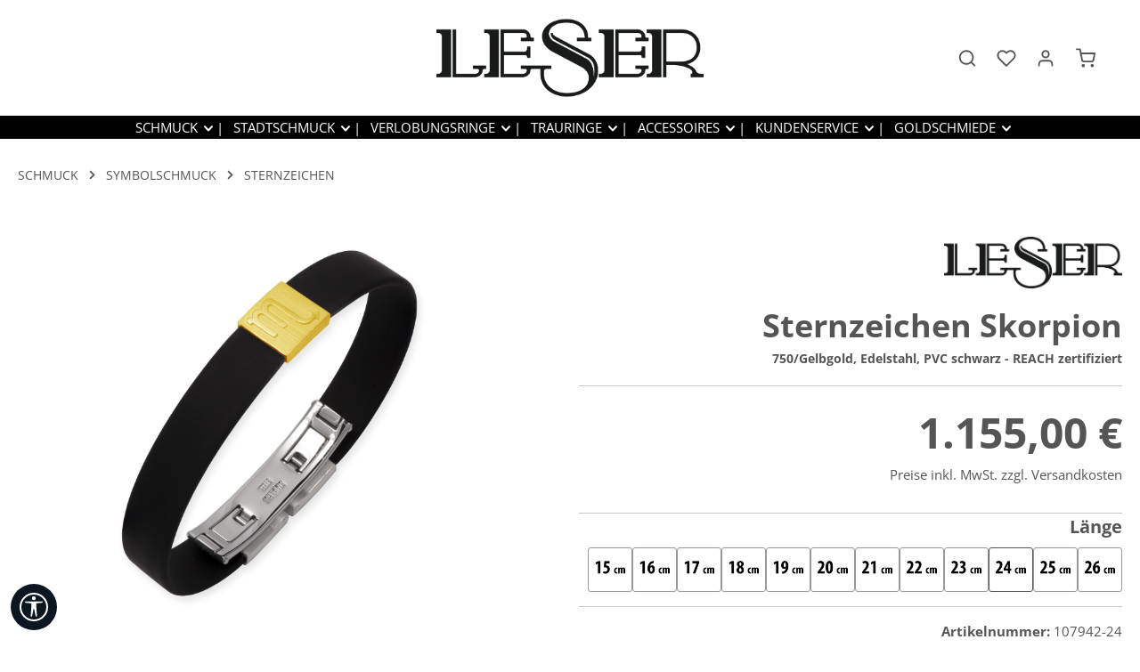

--- FILE ---
content_type: text/html; charset=UTF-8
request_url: https://www.j-leser.de/schmuck/sternzeichen/armschmuck/249/sternzeichen-skorpion
body_size: 48084
content:
<!DOCTYPE html>
<html lang="de-DE"
      itemscope="itemscope"
      itemtype="https://schema.org/WebPage">


    
                                
    <head>
                                    <meta charset="utf-8">
            
                            <meta name="viewport"
                      content="width=device-width, initial-scale=1, shrink-to-fit=no">
            
                            <meta name="author"
                      content="">
                <meta name="robots"
                      content="index,follow">
                <meta name="revisit-after"
                      content="15 days">
                <meta name="keywords"
                      content="Sternzeichen, Armband, Armschmuck, Gelbgold, Skorpion">
                <meta name="description"
                      content="Moderner Sternzeichenarmband &quot;Skorpion&quot; ♏ 750 Gelbgold, Carbon ♏ finde dein individuellen Sternzeichen Armschmuck https://www.j-leser.de/">
            
                <meta property="og:type"
          content="product">
    <meta property="og:site_name"
          content="Goldschmiede LESER">
    <meta property="og:url"
          content="https://www.j-leser.de/Sternzeichen-Skorpion/107942-24">
    <meta property="og:title"
          content="Goldschmiede LESER - Strernzeichen Armband Skorpion">

    <meta property="og:description"
          content="Moderner Sternzeichenarmband &quot;Skorpion&quot; ♏ 750 Gelbgold, Carbon ♏ finde dein individuellen Sternzeichen Armschmuck https://www.j-leser.de/">
    <meta property="og:image"
          content="https://www.j-leser.de/media/53/b7/ac/1657869660/sternzeichen_armband_gold-silber_08skorpion.jpg?ts=1738761487">

            <meta property="product:brand"
              content="Goldschmiede LESER">
    
            <meta property="product:price:amount"
          content="1155">
    <meta property="product:price:currency"
          content="EUR">
    <meta property="product:product_link"
          content="https://www.j-leser.de/Sternzeichen-Skorpion/107942-24">

    <meta name="twitter:card"
          content="product">
    <meta name="twitter:site"
          content="Goldschmiede LESER">
    <meta name="twitter:title"
          content="Goldschmiede LESER - Strernzeichen Armband Skorpion">
    <meta name="twitter:description"
          content="Moderner Sternzeichenarmband &quot;Skorpion&quot; ♏ 750 Gelbgold, Carbon ♏ finde dein individuellen Sternzeichen Armschmuck https://www.j-leser.de/">
    <meta name="twitter:image"
          content="https://www.j-leser.de/media/53/b7/ac/1657869660/sternzeichen_armband_gold-silber_08skorpion.jpg?ts=1738761487">

                            <meta itemprop="copyrightHolder"
                      content="Goldschmiede LESER">
                <meta itemprop="copyrightYear"
                      content="">
                <meta itemprop="isFamilyFriendly"
                      content="true">
                <meta itemprop="image"
                      content="https://www.j-leser.de/media/85/39/49/1741358568/Leser_Logo_nurSchriftzug_News_sw.png?ts=1741364200">
            
                        <meta name="theme-color"
              content="#ffffff">
    
                                                
                    <link rel="shortcut icon"
                  href="https://www.j-leser.de/media/c7/12/d2/1659448923/Leser.jpg?ts=1659448923">
        
                                <link rel="apple-touch-icon"
                  href="https://www.j-leser.de/media/c7/12/d2/1659448923/Leser.jpg?ts=1659448923">
                    
            
    
    <link rel="canonical" href="https://www.j-leser.de/Sternzeichen-Skorpion/107942-24">

                    <title itemprop="name">
                    Goldschmiede LESER - Strernzeichen Armband Skorpion            </title>
        
                                                                                <link rel="stylesheet"
                      href="https://www.j-leser.de/theme/4a06c36ee03f50f81c8fbae7c312c988/css/all.css?1764311711">
                                    

                
                        <style data-plugin="zenitSphereCustomCss">.btnleser01 {
    color: #555555;
    background-color: #ffffff;
    border-color: #555555;
    border-radius: 0.3px;
    border: 1px solid #CCCCCC;
    font-weight: 600;
    overflow: hidden;
    white-space: nowrap;
    padding: 0px 10px;
    font-size: .875rem;
    line-height: 40px;
    display: inline-block;
    text-overflow: ellipsis;
    text-decoration: none;
    text-align: center;
}

.btnleser01:hover {
	color: #ffffff;
	background-color: #555555;
	border-color: #555555;
	text-decoration: none;
}


.btnleser02 {
    color: #555555;
    background-color: #ffffff50;
    border-color: #ffffff;
    border-radius: 1px;
    border: 1px solid #ffffff;
    font-weight: Regular;
    overflow: hidden;
    white-space: nowrap;
    padding: 7px 13px;
    font-size: 18pt;
    line-height: 40px;
    display: inline-block;
    text-overflow: ellipsis;
    text-decoration: none;
    text-align: center;
}

.btnleser02:hover {
	color: #ffffff;
	background-color: #000000;
	border-color: #000000;
	text-decoration: none;
}

.btnleser03 {
    color: #FFFFFF;
    background-color: #ffffff50;
    border-color: #ffffff;
    border-radius: 1px;
    border: 1px solid #ffffff;
    font-weight: Regular;
    overflow: hidden;
    white-space: nowrap;
    padding: 6px 13px;
    font-size: 18pt;
    line-height: 40px;
    display: inline-block;
    text-overflow: ellipsis;
    text-decoration: none;
    text-align: center;
}

.btnleser03:hover {
	color: #ffffff;
	background-color: #000000;
	border-color: #000000;
	text-decoration: none;
}


.btnleser04 {
    color: #ffffff;
    background-color: #000000;
    border-color: #0000004;
    border-radius: 0.3px;
    border: 1px solid #000000;
    font-weight: 600;
    overflow: hidden;
    white-space: nowrap;
    padding: 0px 10px;
    font-size: .875rem;
    line-height: 40px;
    display: inline-block;
    text-overflow: ellipsis;
    text-decoration: none;
    text-align: center;
}

.btnleser04:hover {
	color: #000000;
	background-color: #ffffff;
	border-color: #000000;
	text-decoration: none;
}


.btnleser05 {
    color: #ffffff;
    background-color: #ffffff50;
    border-color: #ffffff;
    border-radius: 0.3px;
    border: 1px solid #CCCCCC;
    font-weight: 600;
    overflow: hidden;
    white-space: nowrap;
    padding: 0px 10px;
    font-size: .875rem;
    line-height: 40px;
    display: inline-block;
    text-overflow: ellipsis;
    text-decoration: none;
    text-align: center;
}

.btnleser05:hover {
	color: #ffffff;
	background-color: #000000;
	border-color: #000000;
	text-decoration: none;
}


.btnleser06 {
    color: #555555;
    background-color: #ffffff50;
    border-color: #ffffff;
    border-radius: 0.3px;
    border: 1px solid #CCCCCC;
    font-weight: 600;
    overflow: hidden;
    white-space: nowrap;
    padding: 0px 10px;
    font-size: .875rem;
    line-height: 40px;
    display: inline-block;
    text-overflow: ellipsis;
    text-decoration: none;
    text-align: center;
}

.btnleser06:hover {
	color: #ffffff;
	background-color: #000000;
	border-color: #000000;
	text-decoration: none;
}


#background-video{
  width: 100%;height:550px;
  position:relative;
  overflow:hidden;
  background-color:#000;
  color:white;
}
#background-video video{
  position:absolute;
  width:100%;height:100%;
  top:0;left:0;
  object-fit:cover;
  pointer-events:none;
  opacity:.7;
}
.va-container {
  -webkit-transform-style: preserve-3d;
  -moz-transform-style: preserve-3d;
  transform-style: preserve-3d;
}
.va-content {
  position: relative;
  top: 40%;
  -webkit-transform: translateY(-40%);
  -ms-transform: translateY(-40%);
  transform: translateY(-40%);
  text-align: center;
}

.product-name {
    /*font-family: Open Sans, sans-serif;*/
    font-size: 21px;
    font-weight: bold;
}



/*.nav-header {
    background-image: url("/media/6e/ed/a4/1670322106/background-header-ohne-grau.jpg?ts=1741339733");
}

@media screen and (min-width: 992px) {
.nav-header {
    background-image: url("/media/6a/da/a7/1661162823/background-header-mit-grau.jpg");
}
} */

.nav-item {
    font-size:15px;
}

.objekte-text {
    width: 70%;
    height: auto;
}

.footer-column-headline.footer-logo img {
  max-height: 100px;
}

.navigation-flyout-link.is-level-0 {
    font-size: 12px;
}

.list-price {
    white-space: nowrap;
}


.list-price-price {
    display:none;
}

.list-price-percentage {
    display:none;
}

.product-wishlist-action .icon {
    color:#dcb50a
}                                                                                                                                                                                                                                   
.delivery-information.delivery-not-available{
    display:none;
}

.filter-property-select-preview{
    border:0px;
}

.filter-active-preview{
    border:0px;
}

.filter-panel .filter-panel-item.show .filter-panel-item-toggle, .filter-panel .filter-panel-item-dropdown, .filter-panel .filter-multi-select-list-item, .filter-panel .filter-active{
    background-color:#f7f6ee;
}


.filter-range .form-control:focus{
    background-color:transparent;
}


.gallery-slider-item .solid-pv-item {
  position: initial;
  width: 100%;
  padding-top: 56.25%;
  background-color: transparent;
}

.gallery-slider-thumbnails-item .solid-pv-item {
  position: initial;
  width: 100%;
  padding-top: 56.25%;
  background-color: transparent;
}



.product-price {
        line-height: 25px;
        
.color-c0ced9 .image-text-gallery-card {
    box-shadow: none
}

.color-c0ced9 .cms-element-text {
    background: #c0ced9
}

.hotspot-area-image-overlay-dot {
    width: 40px;
    height: 40px;
}



.zusatzinformationen {
    clear:left;
}

</style>
            

    
            <link rel="stylesheet" href="https://www.j-leser.de/bundles/moorlfoundation/storefront/css/animate.css?1759130106">
    
    
            <script type="application/javascript">window.moorlAnimationZIndex = "9000";</script>
    
            <style>
            :root {
                --moorl-advanced-search-width: 600px;
            }
        </style>
    
                    
    <script>
        window.features = {"V6_5_0_0":true,"v6.5.0.0":true,"V6_6_0_0":true,"v6.6.0.0":true,"V6_7_0_0":true,"v6.7.0.0":true,"V6_8_0_0":false,"v6.8.0.0":false,"DISABLE_VUE_COMPAT":true,"disable.vue.compat":true,"ACCESSIBILITY_TWEAKS":true,"accessibility.tweaks":true,"TELEMETRY_METRICS":false,"telemetry.metrics":false,"FLOW_EXECUTION_AFTER_BUSINESS_PROCESS":false,"flow.execution.after.business.process":false,"PERFORMANCE_TWEAKS":false,"performance.tweaks":false};
    </script>
        
                
                            <script nonce="02nGns1s3P4=">
        dataLayer = window.dataLayer || [];
                dataLayer.push({ ecommerce: null });
                dataLayer.push({"pageTitle":"Goldschmiede LESER - Strernzeichen Armband Skorpion","pageSubCategory":"","pageCategoryID":"","pageSubCategoryID":"","pageCountryCode":"de-DE","pageLanguageCode":"Deutsch","pageVersion":1,"pageTestVariation":"1","pageValue":1,"pageAttributes":"1","pageCategory":"Product","productID":"99e5325c15104d4889229c46af84acd4","parentProductID":"2ee80293f9224676a9ecc092a852ca7d","productName":"Sternzeichen Skorpion","productPrice":"1155.00","productEAN":"","productSku":"107942-24","productManufacturerNumber":"L509VF50","productCategory":"Sternzeichen","productCategoryID":"64e72d281d494048bebe60beccbc999a","productCurrency":"EUR","visitorLoginState":"Logged Out","visitorType":"NOT LOGGED IN","visitorLifetimeValue":0,"visitorExistingCustomer":"No"});
                        dataLayer.push({"event":"view_item","ecommerce":{"currency":"EUR","value":1155,"items":[{"item_name":"Sternzeichen Skorpion","item_id":"107942-24","price":1155,"index":0,"item_list_name":"Category","quantity":1,"item_variant":"L24cm","item_category":"Sternzeichen","item_list_id":"64e72d281d494048bebe60beccbc999a","id":"107942-24","google_business_vertical":"retail","item_brand":"Goldschmiede LESER"}]}});
                                                                        var dtgsRemarketingEnabled = true;
                        var dtgsConsentHandler = 'shopwareCmp';
    </script>
            
                        
    <script nonce="02nGns1s3P4=">
        (function e(){window.document.$emitter&&typeof window.document.$emitter.subscribe==="function"?window.document.$emitter.subscribe("CookieConfiguration_Update",t=>{t&&t.detail&&Object.prototype.hasOwnProperty.call(t.detail,"dtgsAllowGtmTracking")&&window.location.reload()}):setTimeout(e,100)})();
    </script>

            <script nonce="02nGns1s3P4=">
            window.dataLayer = window.dataLayer || [];
            var loadGTM = function(w,d,s,l,i){w[l]=w[l]||[];w[l].push({'gtm.start':
                    new Date().getTime(),event:'gtm.js'});var f=d.getElementsByTagName(s)[0],
                j=d.createElement(s),dl=l!='dataLayer'?'&l='+l:'';j.async=true;j.src=
                'https://www.googletagmanager.com/gtm.js?id='+i+dl;var n=d.querySelector('[nonce]');
            n&&j.setAttribute('nonce',n.nonce||n.getAttribute('nonce'));f.parentNode.insertBefore(j,f);
                    };
                            loadGTM(window,document,'script','dataLayer','GTM-TFLRVBP');
                    </script>
                
                                        
                <script nonce="02nGns1s3P4=">
            window.dataLayer = window.dataLayer || [];
            function gtag() { dataLayer.push(arguments); }

            (() => {
                const analyticsStorageEnabled = document.cookie.split(';').some((item) => item.trim().includes('dtgsAllowGtmTracking=1'));

                let googleAdsCookieName = 'google-ads-enabled';
                                    googleAdsCookieName = 'dtgsAllowGtmTracking';
                    window.googleAdsCookieName = 'dtgsAllowGtmTracking';
                
                const adsEnabled = document.cookie.split(';').some((item) => item.trim().includes(googleAdsCookieName + '=1'));

                // Always set a default consent for consent mode v2
                gtag('consent', 'default', {
                    'ad_user_data': adsEnabled ? 'granted' : 'denied',
                    'ad_storage': adsEnabled ? 'granted' : 'denied',
                    'ad_personalization': adsEnabled ? 'granted' : 'denied',
                    'analytics_storage': analyticsStorageEnabled ? 'granted' : 'denied'
                });
            })();
        </script>
    

    <!-- Shopware Analytics -->
    <script>
        window.shopwareAnalytics = {
            trackingId: '',
            merchantConsent: true,
            debug: false,
            storefrontController: 'Product',
            storefrontAction: 'index',
            storefrontRoute: 'frontend.detail.page',
            storefrontCmsPageType:  'product_detail' ,
        };
    </script>
    <!-- End Shopware Analytics -->
        

                
                
                            
                            
                            
                                                        
                                                                                                        
                                        



                            
            
                
                                    <script>
                    window.useDefaultCookieConsent = true;
                </script>
                    
                                <script>
            window.activeNavigationId = '64e72d281d494048bebe60beccbc999a';
            window.activeRoute = 'frontend.detail.page';
            window.activeRouteParameters = '\u007B\u0022_httpCache\u0022\u003Atrue,\u0022productId\u0022\u003A\u00222ee80293f9224676a9ecc092a852ca7d\u0022\u007D';
            window.router = {
                'frontend.cart.offcanvas': '/checkout/offcanvas',
                'frontend.cookie.offcanvas': '/cookie/offcanvas',
                'frontend.checkout.finish.page': '/checkout/finish',
                'frontend.checkout.info': '/widgets/checkout/info',
                'frontend.menu.offcanvas': '/widgets/menu/offcanvas',
                'frontend.cms.page': '/widgets/cms',
                'frontend.cms.navigation.page': '/widgets/cms/navigation',
                'frontend.country.country-data': '/country/country-state-data',
                'frontend.app-system.generate-token': '/app-system/Placeholder/generate-token',
                'frontend.account.login.page': '/account/login',
            };
                                    window.salesChannelId = 'ca1a0d44c86f4f4ab7bc7eb47c4de6d3';
        </script>
    

    <script>
        window.router['frontend.shopware_analytics.customer.data'] = '/storefront/script/shopware-analytics-customer'
    </script>

                                <script>
                
                window.breakpoints = {"xs":0,"sm":576,"md":768,"lg":992,"xl":1200,"xxl":1400};
            </script>
        
                                    <script>
                    window.customerLoggedInState = 0;

                    window.wishlistEnabled = 1;
                </script>
                    
                                    
    
                        
    <script>
        window.validationMessages = {"required":"Die Eingabe darf nicht leer sein.","email":"Ung\u00fcltige E-Mail-Adresse. Die E-Mail ben\u00f6tigt das Format \"nutzer@beispiel.de\".","confirmation":"Ihre Eingaben sind nicht identisch.","minLength":"Die Eingabe ist zu kurz."};
    </script>
        
                                                                <script>
                        window.themeJsPublicPath = 'https://www.j-leser.de/theme/4a06c36ee03f50f81c8fbae7c312c988/js/';
                    </script>
                                            <script type="text/javascript" src="https://www.j-leser.de/theme/4a06c36ee03f50f81c8fbae7c312c988/js/storefront/storefront.js?1764311711" defer></script>
                                            <script type="text/javascript" src="https://www.j-leser.de/theme/4a06c36ee03f50f81c8fbae7c312c988/js/swag-pay-pal/swag-pay-pal.js?1764311711" defer></script>
                                            <script type="text/javascript" src="https://www.j-leser.de/theme/4a06c36ee03f50f81c8fbae7c312c988/js/cbax-modul-cross-selling/cbax-modul-cross-selling.js?1764311711" defer></script>
                                            <script type="text/javascript" src="https://www.j-leser.de/theme/4a06c36ee03f50f81c8fbae7c312c988/js/sisi-pdf-flipbook-element6/sisi-pdf-flipbook-element6.js?1764311711" defer></script>
                                            <script type="text/javascript" src="https://www.j-leser.de/theme/4a06c36ee03f50f81c8fbae7c312c988/js/pickware-dhl/pickware-dhl.js?1764311711" defer></script>
                                            <script type="text/javascript" src="https://www.j-leser.de/theme/4a06c36ee03f50f81c8fbae7c312c988/js/pickware-shipping-bundle/pickware-shipping-bundle.js?1764311711" defer></script>
                                            <script type="text/javascript" src="https://www.j-leser.de/theme/4a06c36ee03f50f81c8fbae7c312c988/js/dkd-cms-html-video/dkd-cms-html-video.js?1764311711" defer></script>
                                            <script type="text/javascript" src="https://www.j-leser.de/theme/4a06c36ee03f50f81c8fbae7c312c988/js/maxia-listing-variants6/maxia-listing-variants6.js?1764311711" defer></script>
                                            <script type="text/javascript" src="https://www.j-leser.de/theme/4a06c36ee03f50f81c8fbae7c312c988/js/moorl-foundation/moorl-foundation.js?1764311711" defer></script>
                                            <script type="text/javascript" src="https://www.j-leser.de/theme/4a06c36ee03f50f81c8fbae7c312c988/js/moorl-interrupter/moorl-interrupter.js?1764311711" defer></script>
                                            <script type="text/javascript" src="https://www.j-leser.de/theme/4a06c36ee03f50f81c8fbae7c312c988/js/solid-product-videos/solid-product-videos.js?1764311711" defer></script>
                                            <script type="text/javascript" src="https://www.j-leser.de/theme/4a06c36ee03f50f81c8fbae7c312c988/js/dtgs-google-tag-manager-sw6/dtgs-google-tag-manager-sw6.js?1764311711" defer></script>
                                            <script type="text/javascript" src="https://www.j-leser.de/theme/4a06c36ee03f50f81c8fbae7c312c988/js/tmms-product-customer-inputs/tmms-product-customer-inputs.js?1764311711" defer></script>
                                            <script type="text/javascript" src="https://www.j-leser.de/theme/4a06c36ee03f50f81c8fbae7c312c988/js/sven-das-pop-up/sven-das-pop-up.js?1764311711" defer></script>
                                            <script type="text/javascript" src="https://www.j-leser.de/theme/4a06c36ee03f50f81c8fbae7c312c988/js/swag-analytics/swag-analytics.js?1764311711" defer></script>
                                            <script type="text/javascript" src="https://www.j-leser.de/theme/4a06c36ee03f50f81c8fbae7c312c988/js/tcinn-a11y-toolbar-app/tcinn-a11y-toolbar-app.js?1764311711" defer></script>
                                            <script type="text/javascript" src="https://www.j-leser.de/theme/4a06c36ee03f50f81c8fbae7c312c988/js/zenit-platform-sphere/zenit-platform-sphere.js?1764311711" defer></script>
                                            <script type="text/javascript" src="https://www.j-leser.de/theme/4a06c36ee03f50f81c8fbae7c312c988/js/zenit-platform-sphere-set1/zenit-platform-sphere-set1.js?1764311711" defer></script>
                                                        

    
    

                                            
            
            
            <script>window.maxiaListingVariants = {"cmsPageId":"afe8d00958c3405e9ebfac025580e945","ajaxUrl":"\/maxia-variants\/product","popupCloseIcon":"<span class=\"icon icon-x icon-sm\" aria-hidden=\"true\">\n                    <svg xmlns=\"http:\/\/www.w3.org\/2000\/svg\" xmlns:xlink=\"http:\/\/www.w3.org\/1999\/xlink\" version=\"1.1\" width=\"32\" height=\"32\" viewBox=\"0 0 32 32\"><defs><path d=\"M17.867 16.667l7.067-7.067c0.533-0.533 0.533-1.333 0-1.867s-1.333-0.533-1.867 0l-7.067 7.067-7.067-7.067c-0.533-0.533-1.333-0.533-1.867 0s-0.533 1.333 0 1.867l7.067 7.067-7.067 7.067c-0.533 0.533-0.533 1.333 0 1.867 0.267 0.267 0.533 0.4 0.933 0.4s0.667-0.133 0.933-0.4l7.067-7.067 7.067 7.067c0.267 0.267 0.667 0.4 0.933 0.4s0.667-0.133 0.933-0.4c0.533-0.533 0.533-1.333 0-1.867l-7.067-7.067z\" id=\"icons-feather-x\" \/><\/defs><use xlink:href=\"#icons-feather-x\" fill-rule=\"evenodd\" \/><\/svg>\n          <\/span>","popupCloseButtonLabel":"Variantenauswahl schlie\u00dfen","quickBuyDetailLink":true,"detailRedirectUrl":"\/maxia-variants\/redirect"};</script>
            </head>

    <script type="text/javascript">
        document.addEventListener('DOMContentLoaded', function() {
            var toggleButton = document.querySelector('.filter-panel-wrapper-toggle');
            var filterPanel = document.querySelector('.filter-panel-wrapper');

            // Funktion zum Umschalten des Filter-Panels
            function toggleFilterPanel() {
                if (filterPanel.style.display === 'block') {
                    filterPanel.style.display = 'none';
                } else {
                    filterPanel.style.display = 'block';
                }
            }

            // Event Listener für das Umschalten des Filter-Panels
            toggleButton.addEventListener('click', toggleFilterPanel);

            // Event Listener für das Umschalten der Dropdowns innerhalb des Filter-Panels
            var itemToggles = document.querySelectorAll('.filter-panel-item-toggle');

            itemToggles.forEach(function(itemToggle) {
                itemToggle.addEventListener('click', function() {
                    var dropdown = this.nextElementSibling; // Annahme: Das Dropdown folgt direkt nach dem Toggle-Element

                    if (dropdown && dropdown.classList.contains('filter-panel-item-dropdown')) {
                        var isOpen = dropdown.style.display === 'block';

                        // Schließen aller Dropdowns
                        var allDropdowns = document.querySelectorAll('.filter-panel-item-dropdown');
                        allDropdowns.forEach(function(dd) {
                            dd.style.display = 'none';
                        });

                        // Öffnen des geklickten Dropdowns, falls es nicht bereits geöffnet war
                        if (!isOpen) {
                            dropdown.style.display = 'block';
                        }
                    }
                });
            });

            // Event Listener für das Schließen des Panels, wenn ein Filter ausgewählt wird
            var filterItems = document.querySelectorAll('.filter-panel-item-dropdown .filter-item');

            filterItems.forEach(function(filterItem) {
                filterItem.addEventListener('click', function() {
                    // Schließen des Panels, nachdem ein Filter angeklickt wurde
                    filterPanel.style.display = 'none';
                });
            });
        });

    </script>

    <body class="is-ctl-product is-act-index has-product-actions has-pw-toggle is-flyout-fullscreen is-cms is-lo-full-width-boxed is-tb-hidden is-srch-expandable is-mn-offcanvas-lg  ">

            
                
    
    
            <div id="page-top" class="skip-to-content bg-primary-subtle text-primary-emphasis overflow-hidden" tabindex="-1">
            <div class="container skip-to-content-container d-flex justify-content-center visually-hidden-focusable">
                                                                                        <a href="#content-main" class="skip-to-content-link d-inline-flex text-decoration-underline m-1 p-2 fw-bold gap-2">
                                Zum Hauptinhalt springen
                            </a>
                                            
                                    
            <a href="#header-main-search-input"
           class="skip-to-content-link d-inline-flex text-decoration-underline m-1 p-2 fw-bold gap-2 d-none">
            Zur Suche springen
        </a>
    
                                    
            <a href="#main-navigation-menu" class="skip-to-content-link d-inline-flex text-decoration-underline m-1 p-2 fw-bold gap-2 d-none d-xl-block">
            Zur Hauptnavigation springen
        </a>
                                </div>
        </div>
        
    
                
                
        
                            <noscript class="noscript-main">
                
    <div role="alert"
         aria-live="polite"
         class="alert alert-info d-flex align-items-center">

                                                                        
                                                                                                                                                                            
                                    
                <span class="icon icon-info" aria-hidden="true">
                                        <svg xmlns="http://www.w3.org/2000/svg" xmlns:xlink="http://www.w3.org/1999/xlink" width="24" height="24" viewBox="0 0 24 24"><defs><path d="M12 7c.5523 0 1 .4477 1 1s-.4477 1-1 1-1-.4477-1-1 .4477-1 1-1zm1 9c0 .5523-.4477 1-1 1s-1-.4477-1-1v-5c0-.5523.4477-1 1-1s1 .4477 1 1v5zm11-4c0 6.6274-5.3726 12-12 12S0 18.6274 0 12 5.3726 0 12 0s12 5.3726 12 12zM12 2C6.4772 2 2 6.4772 2 12s4.4772 10 10 10 10-4.4772 10-10S17.5228 2 12 2z" id="icons-default-info" /></defs><use xlink:href="#icons-default-info" fill="#758CA3" fill-rule="evenodd" /></svg>
                    </span>
    
                                                        
                                    
                    <div class="alert-content-container">
                                                    
                                                            Um unseren Shop in vollem Umfang nutzen zu können, empfehlen wir Ihnen Javascript in Ihrem Browser zu aktivieren.
                                    
                                                                </div>
            </div>
            </noscript>
        

        <noscript class="noscript-main">
            <style>
                [data-zen-scroll-cms-animation] .zen-animate,
                [data-zen-scroll-listing-animation] .zen-animate-listing {
                    visibility: visible;
                }
            </style>
        </noscript>
    
    
    <!-- Google Tag Manager Noscript -->
            <noscript class="noscript-gtm">
            <iframe src="https://www.googletagmanager.com/ns.html?id=GTM-TFLRVBP"
                    height="0"
                    width="0"
                    style="display:none;visibility:hidden">
            </iframe>
        </noscript>
        <!-- End Google Tag Manager Noscript -->

                
        <div class="page-wrapper">
                        
                
                                                                                                                        
                                                                                                                                                                
                                    
                            
                    
                
                
                            
                        
                
                
                
        
    
        <header class="header-main header-multi-line header-multi-line-mobile header-logo-left"
                data-zen-sticky-header="true"
                data-zen-sticky-header-options="{&quot;viewports&quot;:[&quot;XXL&quot;,&quot;LG&quot;,&quot;XL&quot;,&quot;MD&quot;],&quot;scrollOffset&quot;:&quot;&quot;,&quot;autoHide&quot;:false}"
                                    data-zen-header-tooltips="true"
                    data-zen-header-tooltips-options="{&quot;tooltipPlacement&quot;:&quot;top&quot;}"
                >

            <div class="header-inner">
                                                                                            
                                        
                <div class="nav-header">
            <div class="container">
                <div class="header-row row gx-1">

                                        
                    
                    
                    
                    
                    
                    
                                                                                                                                                                                        <div class="header-logo-col col-12 col-sm-auto col-xl-3">
                                        <div class="header-logo-main text-center">
                    <a class="header-logo-main-link"
               href="/"
               title="Zur Startseite gehen">
                                                                
            
            
                        
                        <picture class="header-logo-picture d-block m-auto">
                                                                            
                                                                            
                                                                                    <img src="https://www.j-leser.de/media/85/39/49/1741358568/Leser_Logo_nurSchriftzug_News_sw.png?ts=1741364200"
                                     alt="Zur Startseite gehen"
                                     class="img-fluid header-logo-main-img">
                                                                        </picture>
                
            </a>
            </div>
                                </div>
                                                                        
                                                                                                                                                                    <div class="header-menu-button col-auto d-xl-none ms-sm-auto"
                                     data-zen-tooltip-title="Menü">
                                                                            <button
                                            class="btn nav-main-toggle-btn header-actions-btn"
                                            type="button"
                                            data-off-canvas-menu="true"
                                            aria-label="Menü"
                                        >
                                                                                                                                                                                                                    
                                                
                <span class="icon icon-stack" aria-hidden="true">
                                        <svg xmlns="http://www.w3.org/2000/svg" xmlns:xlink="http://www.w3.org/1999/xlink" version="1.1" width="32" height="32" viewBox="0 0 32 32"><defs><path d="M28 15.333h-24c-0.8 0-1.333 0.533-1.333 1.333s0.533 1.333 1.333 1.333h24c0.8 0 1.333-0.533 1.333-1.333s-0.533-1.333-1.333-1.333zM4 10h24c0.8 0 1.333-0.533 1.333-1.333s-0.533-1.333-1.333-1.333h-24c-0.8 0-1.333 0.533-1.333 1.333s0.533 1.333 1.333 1.333zM28 23.333h-24c-0.8 0-1.333 0.533-1.333 1.333s0.533 1.333 1.333 1.333h24c0.8 0 1.333-0.533 1.333-1.333s-0.533-1.333-1.333-1.333z" id="icons-feather-stack" /></defs><use xlink:href="#icons-feather-stack" fill-rule="evenodd" /></svg>
                    </span>
    
                                                                                        </button>
                                    
                                </div>
                                                                        
                                                                                                                                                                    <div class="header-actions-col col-auto col-xl-3 ms-auto ms-sm-0 ms-xl-auto">
                                    <div class="row gx-1 justify-content-end">
                                                                                    <div class="col-auto d-none"
                                                 data-zen-tooltip-title="Menü">
                                                                                        <button
                                            class="btn nav-main-toggle-btn header-actions-btn"
                                            type="button"
                                            data-off-canvas-menu="true"
                                            aria-label="Menü"
                                        >
                                                                                                                                                                                                                    
                                                
                <span class="icon icon-stack" aria-hidden="true">
                                        <svg xmlns="http://www.w3.org/2000/svg" xmlns:xlink="http://www.w3.org/1999/xlink" version="1.1" width="32" height="32" viewBox="0 0 32 32"><use xlink:href="#icons-feather-stack" fill-rule="evenodd" /></svg>
                    </span>
    
                                                                                        </button>
                                    
                                            </div>
                                        
                                                                                
        
        <div class="col-auto d-sm-none">
        <div class="phone-button">
            <a href="tel:+49942184470" class="btn header-actions-btn" aria-label="Telefon">
                <svg xmlns="http://www.w3.org/2000/svg" height="24" width="24" viewBox="0 0 640 640"><!--!Font Awesome Pro v7.0.1 by @fontawesome - https://fontawesome.com License - https://fontawesome.com/license (Commercial License) Copyright 2025 Fonticons, Inc.--><path fill="#555555" d="M208.4 106.7C205 98.7 196.2 94.4 187.8 96.6L181.1 98.4C127.9 113 86.1 163.1 98.2 221.4C131.6 382 258.1 508.4 418.7 541.9C476.9 554 527.1 512.2 541.6 458.9L543.4 452.2C545.7 443.8 541.4 435 533.3 431.6L440 392.7C432.9 389.8 424.8 391.8 419.9 397.7L383.3 442.4C378.6 448.1 370.7 449.9 364.1 446.7C289.1 411.1 229.1 349.1 196 272.7C193.2 266.1 195 258.5 200.6 254L242.2 219.9C248.1 215.1 250.2 206.9 247.2 199.8L208.4 106.7zM179.4 65.8C203.3 59.3 228.4 71.5 237.9 94.4L276.8 187.7C285.2 207.8 279.4 231.1 262.5 244.9L230.4 271.2C259.4 331.7 307.5 381.4 366.7 412.5L395.2 377.6C409 360.7 432.2 354.9 452.4 363.3L545.7 402.2C568.6 411.7 580.8 436.8 574.3 460.7L572.5 467.4C554.8 532.3 491.2 589.6 412.2 573.2C239.1 537.2 102.9 401 66.9 227.9C50.4 148.8 107.7 85.3 172.7 67.6L179.4 65.8z"/></svg>            </a>
        </div>
    </div>
                                                <div class="col-auto ">
                                                <div class="search-toggle"
                                                     data-zen-tooltip-title="Suchen">
                                                    <button class="btn header-actions-btn search-toggle-btn js-search-toggle-btn collapsed"
                                                            type="button"
                                                                                                                    data-bs-toggle="collapse"
                                                            data-bs-target="#searchCollapse"
                                                            aria-expanded="false"
                                                            aria-controls="searchCollapse"
                                                                                                                    aria-label="Suchen">
                                                                                                                                                                                
                                                
                <span class="icon icon-search" aria-hidden="true">
                                        <svg xmlns="http://www.w3.org/2000/svg" xmlns:xlink="http://www.w3.org/1999/xlink" version="1.1" width="32" height="32" viewBox="0 0 32 32"><defs><path d="M28.933 27.733l-4.933-4.933c1.6-2 2.667-4.667 2.667-7.467 0-6.667-5.333-12-12-12s-12 5.333-12 12c0 6.667 5.333 12 12 12 2.8 0 5.467-0.933 7.467-2.667l4.933 4.933c0.267 0.267 0.667 0.4 0.933 0.4s0.667-0.133 0.933-0.4c0.533-0.533 0.533-1.333 0-1.867zM5.333 15.333c0-5.2 4.133-9.333 9.333-9.333s9.333 4.133 9.333 9.333c0 2.533-1.067 4.933-2.667 6.533 0 0 0 0 0 0s0 0 0 0c-1.733 1.733-4 2.667-6.533 2.667-5.333 0.133-9.467-4-9.467-9.2z" id="icons-feather-search" /></defs><use xlink:href="#icons-feather-search" fill-rule="evenodd" /></svg>
                    </span>
    
                                                                                                                                                                                    
                                                
                <span class="icon icon-x icon-search-close d-none" aria-hidden="true">
                                        <svg xmlns="http://www.w3.org/2000/svg" xmlns:xlink="http://www.w3.org/1999/xlink" version="1.1" width="32" height="32" viewBox="0 0 32 32"><defs><path d="M17.867 16.667l7.067-7.067c0.533-0.533 0.533-1.333 0-1.867s-1.333-0.533-1.867 0l-7.067 7.067-7.067-7.067c-0.533-0.533-1.333-0.533-1.867 0s-0.533 1.333 0 1.867l7.067 7.067-7.067 7.067c-0.533 0.533-0.533 1.333 0 1.867 0.267 0.267 0.533 0.4 0.933 0.4s0.667-0.133 0.933-0.4l7.067-7.067 7.067 7.067c0.267 0.267 0.667 0.4 0.933 0.4s0.667-0.133 0.933-0.4c0.533-0.533 0.533-1.333 0-1.867l-7.067-7.067z" id="icons-feather-x" /></defs><use xlink:href="#icons-feather-x" fill-rule="evenodd" /></svg>
                    </span>
    
                                                        </button>
                                                </div>
                                            </div>
                                        


                                                                                                                                                                                <div class="col-auto">
                                                    <div class="header-wishlist"
                                                         data-zen-tooltip-title="Merkzettel">
                                                        <a class="btn header-wishlist-btn header-actions-btn"
                                                           href="/wishlist"
                                                           title="Merkzettel"
                                                           aria-labelledby="wishlist-basket-live-area"
                                                        >
                                                                
            <span class="header-wishlist-icon">
                                                                                                                                    
                                                
                <span class="icon icon-heart" aria-hidden="true">
                                        <svg xmlns="http://www.w3.org/2000/svg" xmlns:xlink="http://www.w3.org/1999/xlink" version="1.1" width="32" height="32" viewBox="0 0 32 32"><defs><path d="M28.667 5.867v0c-1.6-1.6-3.733-2.533-6-2.533v0c-2.267 0-4.533 0.933-6.133 2.533 0 0 0 0 0 0l-0.533 0.533-0.533-0.533c-1.6-1.6-3.733-2.533-6.133-2.533-2.267 0-4.4 0.933-6 2.533s-2.667 3.867-2.667 6.133 0.933 4.533 2.533 6.133l11.733 11.733c0.267 0.267 0.533 0.4 0.933 0.4s0.667-0.133 0.933-0.4l11.733-11.733c3.6-3.333 3.6-8.933 0.133-12.267zM26.8 16.267l-10.8 10.8-10.8-10.8c-2.4-2.4-2.4-6.133 0-8.533 1.067-1.2 2.667-1.733 4.133-1.733 1.6 0 3.067 0.533 4.267 1.733l1.467 1.467c0.533 0.533 1.333 0.533 1.867 0l1.333-1.467c0 0 0 0 0 0 1.2-1.067 2.667-1.733 4.4-1.733 0 0 0 0 0 0 1.6 0 3.067 0.667 4.267 1.733v0c1.067 1.2 1.733 2.667 1.733 4.267s-0.667 3.067-1.867 4.267z" id="icons-feather-heart" /></defs><use xlink:href="#icons-feather-heart" fill-rule="evenodd" /></svg>
                    </span>
    
            </span>
    
    
    
        <span class="badge header-wishlist-badge"
          id="wishlist-basket"
          data-wishlist-storage="true"
          data-wishlist-storage-options="{&quot;listPath&quot;:&quot;\/wishlist\/list&quot;,&quot;mergePath&quot;:&quot;\/wishlist\/merge&quot;,&quot;pageletPath&quot;:&quot;\/wishlist\/merge\/pagelet&quot;}"
          data-wishlist-widget="true"
          data-wishlist-widget-options="{&quot;showCounter&quot;:true}"
          aria-labelledby="wishlist-basket-live-area"
    ></span>

    <span class="visually-hidden"
          id="wishlist-basket-live-area"
          data-wishlist-live-area-text="Du hast %counter% Produkte auf dem Merkzettel"
          aria-live="polite"
    ></span>
                                                        </a>
                                                    </div>
                                                </div>
                                                                                    
                                                                                                                            <div class="col-auto">
                                                <div class="account-menu"
                                                     data-zen-tooltip-title="Ihr Konto">
                                                        <div class="dropdown">
            <button class="btn account-menu-btn header-actions-btn"
            type="button"
            id="accountWidget"
            data-account-menu="true"
            data-bs-toggle="dropdown"
            aria-haspopup="true"
            aria-expanded="false"
            aria-label="Ihr Konto"
            title="Ihr Konto">
                                                                                                                                
                                                
                <span class="icon icon-avatar" aria-hidden="true">
                                        <svg xmlns="http://www.w3.org/2000/svg" xmlns:xlink="http://www.w3.org/1999/xlink" version="1.1" width="32" height="32" viewBox="0 0 32 32"><defs><path d="M21.333 19.333h-10.667c-3.733 0-6.667 2.933-6.667 6.667v2.667c0 0.8 0.533 1.333 1.333 1.333s1.333-0.533 1.333-1.333v-2.667c0-2.267 1.733-4 4-4h10.667c2.267 0 4 1.733 4 4v2.667c0 0.8 0.533 1.333 1.333 1.333s1.333-0.533 1.333-1.333v-2.667c0-3.733-2.933-6.667-6.667-6.667zM16 16.667c3.733 0 6.667-2.933 6.667-6.667s-2.933-6.667-6.667-6.667-6.667 2.933-6.667 6.667 2.933 6.667 6.667 6.667zM16 6c2.267 0 4 1.733 4 4s-1.733 4-4 4-4-1.733-4-4 1.733-4 4-4z" id="icons-feather-avatar" /></defs><use xlink:href="#icons-feather-avatar" fill-rule="evenodd" /></svg>
                    </span>
    
    
                    </button>

                <div class="dropdown-menu dropdown-menu-end account-menu-dropdown shadow js-account-menu-dropdown"
         aria-labelledby="accountWidget">
        

        
            <div class="offcanvas-header">
                    <button class="btn offcanvas-close js-offcanvas-close stretched-link" aria-label="Menü schließen">
                                                                                                                                                                
                                                
                <span class="icon icon-x icon-md" aria-hidden="true">
                                        <svg xmlns="http://www.w3.org/2000/svg" xmlns:xlink="http://www.w3.org/1999/xlink" version="1.1" width="32" height="32" viewBox="0 0 32 32"><use xlink:href="#icons-feather-x" fill-rule="evenodd" /></svg>
                    </span>
    
                </button>

            <h4 data-id="off-canvas-headline" class="offcanvas-title">
        Ihr Konto
    </h4>
        </div>
    
            <div class="offcanvas-body">
                <div class="account-menu">
        
                                    <div class="account-menu-login">
                                            <a href="/account/login"
                           title="Anmelden"
                           class="btn btn-primary account-menu-login-button">
                            Anmelden
                        </a>
                    
                                            <div class="account-menu-register">
                            oder
                            <a href="/account/login"
                               title="Registrieren">
                                registrieren
                            </a>
                        </div>
                                    </div>
                    
                    <div class="account-menu-links">
                    <div class="header-account-menu">
        <div class="card account-menu-inner">
                                        
                                                <nav class="list-group list-group-flush account-aside-list-group">
                                                                                    <a href="/account"
                                   title="Übersicht"
                                   class="list-group-item list-group-item-action account-aside-item"
                                   >
                                    Übersicht
                                </a>
                            
                                                            <a href="/account/profile"
                                   title="Persönliches Profil"
                                   class="list-group-item list-group-item-action account-aside-item"
                                   >
                                    Persönliches Profil
                                </a>
                            
                                                                                                                            <a href="/account/address"
                                   title="Adressen"
                                   class="list-group-item list-group-item-action account-aside-item"
                                   >
                                    Adressen
                                </a>
                            
                                                            <a href="/account/order"
                                   title="Bestellungen"
                                   class="list-group-item list-group-item-action account-aside-item"
                                   >
                                    Bestellungen
                                </a>
                                                                        </nav>
                            
                                                </div>
    </div>
            </div>
            </div>
        </div>
        </div>
    </div>
                                                </div>
                                            </div>
                                        
                                                                                                                            <div class="col-auto">
                                                <div
                                                    class="header-cart"
                                                    data-off-canvas-cart="true"
                                                    data-zen-tooltip-title="Warenkorb"
                                                    >
                                                    <a
                                                        class="btn header-cart-btn header-actions-btn"
                                                        href="/checkout/cart"
                                                        data-cart-widget="true"
                                                        title="Warenkorb"
                                                        aria-labelledby="cart-widget-aria-label"
                                                        aria-haspopup="true"
                                                    >
                                                            <span class="header-cart-icon">
                                                                                                                                
                                                
                <span class="icon icon-bag" aria-hidden="true">
                                        <svg xmlns="http://www.w3.org/2000/svg" xmlns:xlink="http://www.w3.org/1999/xlink" version="1.1" width="32" height="32" viewBox="0 0 32 32"><defs><path d="M14.667 28.667c0 1.473-1.194 2.667-2.667 2.667s-2.667-1.194-2.667-2.667c0-1.473 1.194-2.667 2.667-2.667s2.667 1.194 2.667 2.667zM29.333 28.667c0 1.473-1.194 2.667-2.667 2.667s-2.667-1.194-2.667-2.667c0-1.473 1.194-2.667 2.667-2.667s2.667 1.194 2.667 2.667zM31.733 7.867c-0.267-0.4-0.667-0.533-1.067-0.533h-21.6l-1.067-5.6c-0.133-0.667-0.667-1.067-1.333-1.067h-5.333c-0.8 0-1.333 0.533-1.333 1.333s0.533 1.333 1.333 1.333h4.267l1.067 5.6c0 0 0 0.133 0 0.133l2.267 11.067c0.4 1.867 2 3.2 3.867 3.2 0 0 0 0 0.133 0h12.933c2 0 3.6-1.333 4-3.2l2.133-11.2c0-0.4 0-0.8-0.267-1.067zM27.2 19.6c-0.133 0.667-0.667 1.067-1.333 1.067h-12.933c-0.667 0-1.2-0.4-1.333-1.067l-2-9.6h19.467l-1.867 9.6z" id="icons-feather-bag" /></defs><use xlink:href="#icons-feather-bag" fill-rule="evenodd" /></svg>
                    </span>
    
        </span>
        <span class="header-cart-total d-none d-sm-inline-block ms-sm-2">
        0,00 €
    </span>

        <span
        class="visually-hidden"
        id="cart-widget-aria-label"
    >
        Warenkorb enthält 0 Positionen. Der Gesamtwert beträgt 0,00 €.
    </span>
                                                    </a>
                                                </div>
                                            </div>
                                        
                                                                                                                                                                                                                                                                                                                                                                                                        
                                            
                                                                                                                        </div>
                                </div>
                                                                        
                                                                                                                                                                                                                                            
                                                            </div>
            </div>

                                                <div class="header-search-col">
                        
    <div class="collapse"
         id="searchCollapse">
        <div class="header-search my-2 m-sm-auto">
                            <form action="/search"
                      method="get"
                      data-search-widget="true"
                      data-search-widget-options="{&quot;searchWidgetMinChars&quot;:3}"
                      data-url="/suggest?search="
                      class="header-search-form js-search-form">
                            <div class="input-group has-validation">
                                        <input
                                    type="search"
                                    id="header-main-search-input"
                                    name="search"
                                    class="form-control header-search-input"
                                    autocomplete="off"
                                    autocapitalize="off"
                                    placeholder="Suchbegriff eingeben ..."
                                    aria-label="Suchbegriff eingeben ..."
                                    role="combobox"
                                    aria-autocomplete="list"
                                    aria-controls="search-suggest-listbox"
                                    aria-expanded="false"
                                    aria-describedby="search-suggest-result-info"
                                    value="">
                            

                                        <button type="submit"
                                        class="btn header-search-btn"
                                        aria-label="Suchen">
                                    <span class="header-search-icon">
                                                                                                                                                                
                                                
                <span class="icon icon-search" aria-hidden="true">
                                        <svg xmlns="http://www.w3.org/2000/svg" xmlns:xlink="http://www.w3.org/1999/xlink" version="1.1" width="32" height="32" viewBox="0 0 32 32"><use xlink:href="#icons-feather-search" fill-rule="evenodd" /></svg>
                    </span>
    
                                        </span>
                                </button>
                            

                                        <button class="btn header-close-btn js-search-close-btn d-none"
                                        type="button"
                                        aria-label="Die Dropdown-Suche schließen">
                                    <span class="header-close-icon">
                                                                                                                                                                
                                                
                <span class="icon icon-x" aria-hidden="true">
                                        <svg xmlns="http://www.w3.org/2000/svg" xmlns:xlink="http://www.w3.org/1999/xlink" version="1.1" width="32" height="32" viewBox="0 0 32 32"><use xlink:href="#icons-feather-x" fill-rule="evenodd" /></svg>
                    </span>
    
                                        </span>
                                </button>
                            
    </div>
                </form>
                    </div>
    </div>
                    </div>
                                    </div>
    
                
                                                                                                <div class="nav-main">
                                                                
                 
    
    <div class="main-navigation"
        >
        <div class="container">
            
                                        
                                        <nav class="navbar navbar-expand-lg main-navigation-menu"
                     id="main-navigation-menu"
                     itemscope="itemscope"
                     itemtype="https://schema.org/SiteNavigationElement"
                     data-navbar="true"
                     data-navbar-options="{&quot;pathIdList&quot;:[]}"
                     aria-label="Hauptnavigation">
                    <div class="collapse navbar-collapse" id="main_nav">
                        <ul class="navbar-nav main-navigation-menu-list flex-wrap">
                            
                                                                                                                    
                            
                                                                                                                                                            
                                        
    
    
                                        
        
                        
    <li class="main-navigation-item flyout">
                                            
            <div class="nav-item nav-item-13d0f3c6781b4baf9c9378244f922ace dropdown position-static">
                <a class="nav-link nav-item-13d0f3c6781b4baf9c9378244f922ace-link root main-navigation-link dropdown-toggle"
                   href="https://www.j-leser.de/SCHMUCK/"
                   data-bs-toggle="dropdown"                                      itemprop="url"
                   title="SCHMUCK ">

                                        <div class="main-navigation-link-text has-children" data-hover="SCHMUCK ">
                                                                                                                
                                                                    
                        <span class="main-navigation-link-name" data-hover="SCHMUCK " itemprop="name">SCHMUCK </span>

                                                                                                                                                                                                                                        
    
                <span class="icon icon-arrow-medium-down icon-xs icon-main-navigation-link-toggle" aria-hidden="true">
                                        <svg xmlns="http://www.w3.org/2000/svg" xmlns:xlink="http://www.w3.org/1999/xlink" width="16" height="16" viewBox="0 0 16 16"><defs><path id="icons-solid-arrow-medium-down" d="M4.7071 6.2929c-.3905-.3905-1.0237-.3905-1.4142 0-.3905.3905-.3905 1.0237 0 1.4142l4 4c.3905.3905 1.0237.3905 1.4142 0l4-4c.3905-.3905.3905-1.0237 0-1.4142-.3905-.3905-1.0237-.3905-1.4142 0L8 9.5858l-3.2929-3.293z" /></defs><use xlink:href="#icons-solid-arrow-medium-down" fill="#758CA3" fill-rule="evenodd" /></svg>
                    </span>
    
                            
                        
                                                                                                
            
                                            </div>
                </a>

                                                                                    <div class="dropdown-menu js-flyout w-100 py-0 shadow">
                            
                                                                    
        <div class="container">
                            <div class="row navigation-flyout-bar zen-visually-hidden-focusable">
                                <div class="col">
                    <div class="navigation-flyout-category-link">
                                                                                    <a href="https://www.j-leser.de/SCHMUCK/"
                                   itemprop="url"
                                   title="SCHMUCK ">
                                                                            Zur Kategorie SCHMUCK 
                                                                    </a>
                                                                        </div>
                </div>
            

                                <div class="col-auto">
                    <button class="navigation-flyout-close js-close-flyout-menu btn-close" aria-label="Menü schließen">
                                                                                                                            </button>
                </div>
            
            </div>
        
                                        <div class="row navigation-flyout-content py-4" tabindex="-1">
                                                    <div class="col">
                        <div class="navigation-flyout-categories">
                                                                                                                                
                
        
                                                                                                                                                                                                        
        
    <div class="row navigation-flyout-categories is-level-0 has-navigation-flyout-teaser-image">
                                                        
                                    
                                                        
                
                <div class="navigation-flyout-col ">
                                                                                                                            <a class="nav-item nav-item-b494ddeec66b4456a5f8100312909bee nav-link nav-item-b494ddeec66b4456a5f8100312909bee-link navigation-flyout-link is-level-0"
                                   href="https://www.j-leser.de/SCHMUCK/KOLLEKTIONEN/"
                                   itemprop="url"
                                                                      title="KOLLEKTIONEN">

                                                                                                                                                            <div class="navigation-flyout-link-icon">
                                                    
                                                            </div>
                                                                            
                                    <div class="navigation-flyout-link-name">
                                        <span itemprop="name">KOLLEKTIONEN</span>

                                                                                
                                    </div>
                                </a>
                                                                        
                                                                                                                                                                        
    
        
                                                                                                                                                                                                                                                                                                                                                                                                                                        
        
    <div class="navigation-flyout-categories is-level-1">
                                                        
                                    
                                                        
                
                <div class="navigation-flyout-col">
                                                                                                                            <a class="nav-item nav-item-4c4e6c6f854a451285cc149cc75c4906 nav-link nav-item-4c4e6c6f854a451285cc149cc75c4906-link navigation-flyout-link is-level-1"
                                   href="https://www.j-leser.de/SCHMUCK/KOLLEKTIONEN/Bluetentraum/"
                                   itemprop="url"
                                                                      title="Blütentraum">

                                                                                                                                                            <div class="navigation-flyout-link-icon">
                                                    
                                                            </div>
                                                                            
                                    <div class="navigation-flyout-link-name">
                                        <span itemprop="name">Blütentraum</span>

                                                                                
                                    </div>
                                </a>
                                                                        
                                                                                                                                                            </div>
                                                                    
                                    
                                                        
                
                <div class="navigation-flyout-col">
                                                                                                                            <a class="nav-item nav-item-24b3c82fca5740be83f4d0788de57da7 nav-link nav-item-24b3c82fca5740be83f4d0788de57da7-link navigation-flyout-link is-level-1"
                                   href="https://www.j-leser.de/SCHMUCK/KOLLEKTIONEN/Carbonschmuck/"
                                   itemprop="url"
                                                                      title="Carbonschmuck ">

                                                                                                                                                            <div class="navigation-flyout-link-icon">
                                                    
                                                            </div>
                                                                            
                                    <div class="navigation-flyout-link-name">
                                        <span itemprop="name">Carbonschmuck </span>

                                                                                
                                    </div>
                                </a>
                                                                        
                                                                                                                                                            </div>
                                                                    
                                    
                                                        
                
                <div class="navigation-flyout-col">
                                                                                                                            <a class="nav-item nav-item-7a750a7d2e8c407aba6a204eb15fa373 nav-link nav-item-7a750a7d2e8c407aba6a204eb15fa373-link navigation-flyout-link is-level-1"
                                   href="https://www.j-leser.de/SCHMUCK/KOLLEKTIONEN/Dirndlschmuck/"
                                   itemprop="url"
                                                                      title="Dirndlschmuck ">

                                                                                                                                                            <div class="navigation-flyout-link-icon">
                                                    
                                                            </div>
                                                                            
                                    <div class="navigation-flyout-link-name">
                                        <span itemprop="name">Dirndlschmuck </span>

                                                                                
                                    </div>
                                </a>
                                                                        
                                                                                                                                                            </div>
                                                                    
                                    
                                                        
                
                <div class="navigation-flyout-col">
                                                                                                                            <a class="nav-item nav-item-025c57c232944066aafc61131bd39d9b nav-link nav-item-025c57c232944066aafc61131bd39d9b-link navigation-flyout-link is-level-1"
                                   href="https://www.j-leser.de/SCHMUCK/KOLLEKTIONEN/Duene/"
                                   itemprop="url"
                                                                      title="Düne ">

                                                                                                                                                            <div class="navigation-flyout-link-icon">
                                                    
                                                            </div>
                                                                            
                                    <div class="navigation-flyout-link-name">
                                        <span itemprop="name">Düne </span>

                                                                                
                                    </div>
                                </a>
                                                                        
                                                                                                                                                            </div>
                                                                    
                                    
                                                        
                
                <div class="navigation-flyout-col">
                                                                                                                            <a class="nav-item nav-item-43cc74994e0d4cf1b7102bcc5e07d44c nav-link nav-item-43cc74994e0d4cf1b7102bcc5e07d44c-link navigation-flyout-link is-level-1"
                                   href="https://www.j-leser.de/SCHMUCK/KOLLEKTIONEN/Ein-Hauch-von-Nichts/"
                                   itemprop="url"
                                                                      title="Ein Hauch von Nichts">

                                                                                                                                                            <div class="navigation-flyout-link-icon">
                                                    
                                                            </div>
                                                                            
                                    <div class="navigation-flyout-link-name">
                                        <span itemprop="name">Ein Hauch von Nichts</span>

                                                                                
                                    </div>
                                </a>
                                                                        
                                                                                                                                                            </div>
                                                                    
                                    
                                                        
                
                <div class="navigation-flyout-col">
                                                                                                                            <a class="nav-item nav-item-01954cb6ecb776bba673d489355eb2e7 nav-link nav-item-01954cb6ecb776bba673d489355eb2e7-link navigation-flyout-link is-level-1"
                                   href="https://www.j-leser.de/SCHMUCK/KOLLEKTIONEN/Fleur/"
                                   itemprop="url"
                                                                      title="Fleur">

                                                                                                                                                            <div class="navigation-flyout-link-icon">
                                                    
                                                            </div>
                                                                            
                                    <div class="navigation-flyout-link-name">
                                        <span itemprop="name">Fleur</span>

                                                                                
                                    </div>
                                </a>
                                                                        
                                                                                                                                                            </div>
                                                                    
                                    
                                                        
                
                <div class="navigation-flyout-col">
                                                                                                                            <a class="nav-item nav-item-6b0e22524f8c476fa37ac450a1690d85 nav-link nav-item-6b0e22524f8c476fa37ac450a1690d85-link navigation-flyout-link is-level-1"
                                   href="https://www.j-leser.de/SCHMUCK/KOLLEKTIONEN/Heimatbiene-Honey/"
                                   itemprop="url"
                                                                      title="Heimatbiene Honey ">

                                                                                                                                                            <div class="navigation-flyout-link-icon">
                                                    
                                                            </div>
                                                                            
                                    <div class="navigation-flyout-link-name">
                                        <span itemprop="name">Heimatbiene Honey </span>

                                                                                
                                    </div>
                                </a>
                                                                        
                                                                                                                                                            </div>
                                                                    
                                    
                                                        
                
                <div class="navigation-flyout-col">
                                                                                                                            <a class="nav-item nav-item-1010f422604045b49f61bed58e338c30 nav-link nav-item-1010f422604045b49f61bed58e338c30-link navigation-flyout-link is-level-1"
                                   href="https://www.j-leser.de/SCHMUCK/KOLLEKTIONEN/Junger-Luxus/"
                                   itemprop="url"
                                                                      title="Junger Luxus">

                                                                                                                                                            <div class="navigation-flyout-link-icon">
                                                    
                                                            </div>
                                                                            
                                    <div class="navigation-flyout-link-name">
                                        <span itemprop="name">Junger Luxus</span>

                                                                                
                                    </div>
                                </a>
                                                                        
                                                                                                                                                            </div>
                                                                    
                                    
                                                        
                
                <div class="navigation-flyout-col">
                                                                                                                            <a class="nav-item nav-item-5ab9a9f07ddd4ade8ed1974a7bed4bee nav-link nav-item-5ab9a9f07ddd4ade8ed1974a7bed4bee-link navigation-flyout-link is-level-1"
                                   href="https://www.j-leser.de/SCHMUCK/KOLLEKTIONEN/Lina/"
                                   itemprop="url"
                                                                      title="Lina">

                                                                                                                                                            <div class="navigation-flyout-link-icon">
                                                    
                                                            </div>
                                                                            
                                    <div class="navigation-flyout-link-name">
                                        <span itemprop="name">Lina</span>

                                                                                
                                    </div>
                                </a>
                                                                        
                                                                                                                                                            </div>
                                                                    
                                    
                                                        
                
                <div class="navigation-flyout-col">
                                                                                                                            <a class="nav-item nav-item-8729d86593a74c33be34bb25a69d2374 nav-link nav-item-8729d86593a74c33be34bb25a69d2374-link navigation-flyout-link is-level-1"
                                   href="https://www.j-leser.de/SCHMUCK/KOLLEKTIONEN/Palme/"
                                   itemprop="url"
                                                                      title="Palme ">

                                                                                                                                                            <div class="navigation-flyout-link-icon">
                                                    
                                                            </div>
                                                                            
                                    <div class="navigation-flyout-link-name">
                                        <span itemprop="name">Palme </span>

                                                                                
                                    </div>
                                </a>
                                                                        
                                                                                                                                                            </div>
                                                                    
                                    
                                                        
                
                <div class="navigation-flyout-col">
                                                                                                                            <a class="nav-item nav-item-0196433897d27ad480beb4a2b4747a63 nav-link nav-item-0196433897d27ad480beb4a2b4747a63-link navigation-flyout-link is-level-1"
                                   href="https://www.j-leser.de/SCHMUCK/KOLLEKTIONEN/Poesie/"
                                   itemprop="url"
                                                                      title="Poesie">

                                                                                                                                                            <div class="navigation-flyout-link-icon">
                                                    
                                                            </div>
                                                                            
                                    <div class="navigation-flyout-link-name">
                                        <span itemprop="name">Poesie</span>

                                                                                
                                    </div>
                                </a>
                                                                        
                                                                                                                                                            </div>
                                                                    
                                    
                                                        
                
                <div class="navigation-flyout-col">
                                                                                                                            <a class="nav-item nav-item-4917773827164af4892aee23f2770f8a nav-link nav-item-4917773827164af4892aee23f2770f8a-link navigation-flyout-link is-level-1"
                                   href="https://www.j-leser.de/SCHMUCK/KOLLEKTIONEN/Seerose/"
                                   itemprop="url"
                                                                      title="Seerose">

                                                                                                                                                            <div class="navigation-flyout-link-icon">
                                                    
                                                            </div>
                                                                            
                                    <div class="navigation-flyout-link-name">
                                        <span itemprop="name">Seerose</span>

                                                                                
                                    </div>
                                </a>
                                                                        
                                                                                                                                                            </div>
                                                                    
                                    
                                                        
                
                <div class="navigation-flyout-col">
                                                                                                                            <a class="nav-item nav-item-f34c911f7a8446c1aacf9ab24c01d36e nav-link nav-item-f34c911f7a8446c1aacf9ab24c01d36e-link navigation-flyout-link is-level-1"
                                   href="https://www.j-leser.de/SCHMUCK/KOLLEKTIONEN/Sonne/"
                                   itemprop="url"
                                                                      title="Sonne ">

                                                                                                                                                            <div class="navigation-flyout-link-icon">
                                                    
                                                            </div>
                                                                            
                                    <div class="navigation-flyout-link-name">
                                        <span itemprop="name">Sonne </span>

                                                                                
                                    </div>
                                </a>
                                                                        
                                                                                                                                                            </div>
                                                                    
                                    
                                                        
                
                <div class="navigation-flyout-col">
                                                                                                                            <a class="nav-item nav-item-dae70d9f43654f8886a8ba6ec662b63d nav-link nav-item-dae70d9f43654f8886a8ba6ec662b63d-link navigation-flyout-link is-level-1"
                                   href="https://www.j-leser.de/SCHMUCK/KOLLEKTIONEN/Sonne-Mond-Strand/"
                                   itemprop="url"
                                                                      title="Sonne, Mond &amp; Strand ">

                                                                                                                                                            <div class="navigation-flyout-link-icon">
                                                    
                                                            </div>
                                                                            
                                    <div class="navigation-flyout-link-name">
                                        <span itemprop="name">Sonne, Mond &amp; Strand </span>

                                                                                
                                    </div>
                                </a>
                                                                        
                                                                                                                                                            </div>
                                                                    
                                    
                                                        
                
                <div class="navigation-flyout-col">
                                                                                                                            <a class="nav-item nav-item-b42958d58a144f7aa54083b66698a93d nav-link nav-item-b42958d58a144f7aa54083b66698a93d-link navigation-flyout-link is-level-1"
                                   href="https://www.j-leser.de/SCHMUCK/KOLLEKTIONEN/Sparkle/"
                                   itemprop="url"
                                                                      title="Sparkle">

                                                                                                                                                            <div class="navigation-flyout-link-icon">
                                                    
                                                            </div>
                                                                            
                                    <div class="navigation-flyout-link-name">
                                        <span itemprop="name">Sparkle</span>

                                                                                
                                    </div>
                                </a>
                                                                        
                                                                                                                                                            </div>
                        </div>
                                                                                        </div>
                                                                    
                                    
                                                        
                
                <div class="navigation-flyout-col ">
                                                                                                                            <a class="nav-item nav-item-1f290f8ca2ca42e28eab1de87fc87294 nav-link nav-item-1f290f8ca2ca42e28eab1de87fc87294-link navigation-flyout-link is-level-0"
                                   href="https://www.j-leser.de/SCHMUCK/DESIGN-SCHMUCK/"
                                   itemprop="url"
                                                                      title="DESIGN-SCHMUCK">

                                                                                                                                                            <div class="navigation-flyout-link-icon">
                                                    
                                                            </div>
                                                                            
                                    <div class="navigation-flyout-link-name">
                                        <span itemprop="name">DESIGN-SCHMUCK</span>

                                                                                
                                    </div>
                                </a>
                                                                        
                                                                                                                                                                        
    
        
                                                                                                                                                                                                                                                                                                                                                                                                                                                                    
        
    <div class="navigation-flyout-categories is-level-1">
                                                        
                                    
                                                        
                
                <div class="navigation-flyout-col">
                                                                                                                            <a class="nav-item nav-item-01977dd9c1f5781488cf92b94c46a362 nav-link nav-item-01977dd9c1f5781488cf92b94c46a362-link navigation-flyout-link is-level-1"
                                   href="https://www.j-leser.de/SCHMUCK/DESIGN-SCHMUCK/Silber-Gold-kombiniert/"
                                   itemprop="url"
                                                                      title="Silber-Gold kombiniert">

                                                                                                                                                            <div class="navigation-flyout-link-icon">
                                                    
                                                            </div>
                                                                            
                                    <div class="navigation-flyout-link-name">
                                        <span itemprop="name">Silber-Gold kombiniert</span>

                                                                                
                                    </div>
                                </a>
                                                                        
                                                                                                                                                            </div>
                                                                    
                                    
                                                        
                
                <div class="navigation-flyout-col">
                                                                                                                            <a class="nav-item nav-item-01977dda779a7770954109832402c9a5 nav-link nav-item-01977dda779a7770954109832402c9a5-link navigation-flyout-link is-level-1"
                                   href="https://www.j-leser.de/SCHMUCK/DESIGN-SCHMUCK/Perlenschmuck/"
                                   itemprop="url"
                                                                      title="Perlenschmuck">

                                                                                                                                                            <div class="navigation-flyout-link-icon">
                                                    
                                                            </div>
                                                                            
                                    <div class="navigation-flyout-link-name">
                                        <span itemprop="name">Perlenschmuck</span>

                                                                                
                                    </div>
                                </a>
                                                                        
                                                                                                                                                            </div>
                                                                    
                                    
                                                        
                
                <div class="navigation-flyout-col">
                                                                                                                            <a class="nav-item nav-item-01977dda990177098da9b77cf59d269d nav-link nav-item-01977dda990177098da9b77cf59d269d-link navigation-flyout-link is-level-1"
                                   href="https://www.j-leser.de/SCHMUCK/DESIGN-SCHMUCK/Edelsteinschmuck/"
                                   itemprop="url"
                                                                      title="Edelsteinschmuck">

                                                                                                                                                            <div class="navigation-flyout-link-icon">
                                                    
                                                            </div>
                                                                            
                                    <div class="navigation-flyout-link-name">
                                        <span itemprop="name">Edelsteinschmuck</span>

                                                                                
                                    </div>
                                </a>
                                                                        
                                                                                                                                                            </div>
                                                                    
                                    
                                                        
                
                <div class="navigation-flyout-col">
                                                                                                                            <a class="nav-item nav-item-01977ddb0a5272d9ada4a90f0ca7d41d nav-link nav-item-01977ddb0a5272d9ada4a90f0ca7d41d-link navigation-flyout-link is-level-1"
                                   href="https://www.j-leser.de/SCHMUCK/DESIGN-SCHMUCK/Goldene-Schmuckstuecke/"
                                   itemprop="url"
                                                                      title="Goldene Schmuckstücke">

                                                                                                                                                            <div class="navigation-flyout-link-icon">
                                                    
                                                            </div>
                                                                            
                                    <div class="navigation-flyout-link-name">
                                        <span itemprop="name">Goldene Schmuckstücke</span>

                                                                                
                                    </div>
                                </a>
                                                                        
                                                                                                                                                            </div>
                                                                    
                                    
                                                        
                
                <div class="navigation-flyout-col">
                                                                                                                            <a class="nav-item nav-item-a3d10b27ccd742f6b8622b8a0d5a815f nav-link nav-item-a3d10b27ccd742f6b8622b8a0d5a815f-link navigation-flyout-link is-level-1"
                                   href="https://www.j-leser.de/SCHMUCK/DESIGN-SCHMUCK/Anhaenger/"
                                   itemprop="url"
                                                                      title="Anhänger">

                                                                                                                                                            <div class="navigation-flyout-link-icon">
                                                    
                                                            </div>
                                                                            
                                    <div class="navigation-flyout-link-name">
                                        <span itemprop="name">Anhänger</span>

                                                                                
                                    </div>
                                </a>
                                                                        
                                                                                                                                                            </div>
                                                                    
                                    
                                                        
                
                <div class="navigation-flyout-col">
                                                                                                                            <a class="nav-item nav-item-a5e43c79ccd44ce2bbff19cc7801f790 nav-link nav-item-a5e43c79ccd44ce2bbff19cc7801f790-link navigation-flyout-link is-level-1"
                                   href="https://www.j-leser.de/SCHMUCK/DESIGN-SCHMUCK/Colliers/"
                                   itemprop="url"
                                                                      title="Colliers">

                                                                                                                                                            <div class="navigation-flyout-link-icon">
                                                    
                                                            </div>
                                                                            
                                    <div class="navigation-flyout-link-name">
                                        <span itemprop="name">Colliers</span>

                                                                                
                                    </div>
                                </a>
                                                                        
                                                                                                                                                            </div>
                                                                    
                                    
                                                        
                
                <div class="navigation-flyout-col">
                                                                                                                            <a class="nav-item nav-item-0bf23c7eeb704ddd951757c1e5cb1d1c nav-link nav-item-0bf23c7eeb704ddd951757c1e5cb1d1c-link navigation-flyout-link is-level-1"
                                   href="https://www.j-leser.de/SCHMUCK/DESIGN-SCHMUCK/Ringe/"
                                   itemprop="url"
                                                                      title="Ringe">

                                                                                                                                                            <div class="navigation-flyout-link-icon">
                                                    
                                                            </div>
                                                                            
                                    <div class="navigation-flyout-link-name">
                                        <span itemprop="name">Ringe</span>

                                                                                
                                    </div>
                                </a>
                                                                        
                                                                                                                                                            </div>
                                                                    
                                    
                                                        
                
                <div class="navigation-flyout-col">
                                                                                                                            <a class="nav-item nav-item-ac170ddfbf8c4aa096f489984ce859ca nav-link nav-item-ac170ddfbf8c4aa096f489984ce859ca-link navigation-flyout-link is-level-1"
                                   href="https://www.j-leser.de/SCHMUCK/DESIGN-SCHMUCK/Memoireringe/"
                                   itemprop="url"
                                                                      title="Memoireringe">

                                                                                                                                                            <div class="navigation-flyout-link-icon">
                                                    
                                                            </div>
                                                                            
                                    <div class="navigation-flyout-link-name">
                                        <span itemprop="name">Memoireringe</span>

                                                                                
                                    </div>
                                </a>
                                                                        
                                                                                                                                                            </div>
                                                                    
                                    
                                                        
                
                <div class="navigation-flyout-col">
                                                                                                                            <a class="nav-item nav-item-5e02ea42de3347f8a8b397acad399502 nav-link nav-item-5e02ea42de3347f8a8b397acad399502-link navigation-flyout-link is-level-1"
                                   href="https://www.j-leser.de/SCHMUCK/DESIGN-SCHMUCK/Solitaerringe/"
                                   itemprop="url"
                                                                      title="Solitärringe">

                                                                                                                                                            <div class="navigation-flyout-link-icon">
                                                    
                                                            </div>
                                                                            
                                    <div class="navigation-flyout-link-name">
                                        <span itemprop="name">Solitärringe</span>

                                                                                
                                    </div>
                                </a>
                                                                        
                                                                                                                                                            </div>
                                                                    
                                    
                                                        
                
                <div class="navigation-flyout-col">
                                                                                                                            <a class="nav-item nav-item-01977ddccc5a78eb94ceaa7eb9f1072a nav-link nav-item-01977ddccc5a78eb94ceaa7eb9f1072a-link navigation-flyout-link is-level-1"
                                   href="https://www.j-leser.de/SCHMUCK/DESIGN-SCHMUCK/Ohrstecker/"
                                   itemprop="url"
                                                                      title="Ohrstecker">

                                                                                                                                                            <div class="navigation-flyout-link-icon">
                                                    
                                                            </div>
                                                                            
                                    <div class="navigation-flyout-link-name">
                                        <span itemprop="name">Ohrstecker</span>

                                                                                
                                    </div>
                                </a>
                                                                        
                                                                                                                                                            </div>
                                                                    
                                    
                                                        
                
                <div class="navigation-flyout-col">
                                                                                                                            <a class="nav-item nav-item-01977ddcddfe7891867b10b45e2b413f nav-link nav-item-01977ddcddfe7891867b10b45e2b413f-link navigation-flyout-link is-level-1"
                                   href="https://www.j-leser.de/SCHMUCK/DESIGN-SCHMUCK/Ohrbuegel/"
                                   itemprop="url"
                                                                      title="Ohrbügel">

                                                                                                                                                            <div class="navigation-flyout-link-icon">
                                                    
                                                            </div>
                                                                            
                                    <div class="navigation-flyout-link-name">
                                        <span itemprop="name">Ohrbügel</span>

                                                                                
                                    </div>
                                </a>
                                                                        
                                                                                                                                                            </div>
                                                                    
                                    
                                                        
                
                <div class="navigation-flyout-col">
                                                                                                                            <a class="nav-item nav-item-01977ddd0ac275b59fec2d27177ede4a nav-link nav-item-01977ddd0ac275b59fec2d27177ede4a-link navigation-flyout-link is-level-1"
                                   href="https://www.j-leser.de/SCHMUCK/DESIGN-SCHMUCK/Creolen/"
                                   itemprop="url"
                                                                      title="Creolen">

                                                                                                                                                            <div class="navigation-flyout-link-icon">
                                                    
                                                            </div>
                                                                            
                                    <div class="navigation-flyout-link-name">
                                        <span itemprop="name">Creolen</span>

                                                                                
                                    </div>
                                </a>
                                                                        
                                                                                                                                                            </div>
                                                                    
                                    
                                                        
                
                <div class="navigation-flyout-col">
                                                                                                                            <a class="nav-item nav-item-772ce80f52ec47f0aa6485d774d57342 nav-link nav-item-772ce80f52ec47f0aa6485d774d57342-link navigation-flyout-link is-level-1"
                                   href="https://www.j-leser.de/SCHMUCK/DESIGN-SCHMUCK/Armschmuck/"
                                   itemprop="url"
                                                                      title="Armschmuck">

                                                                                                                                                            <div class="navigation-flyout-link-icon">
                                                    
                                                            </div>
                                                                            
                                    <div class="navigation-flyout-link-name">
                                        <span itemprop="name">Armschmuck</span>

                                                                                
                                    </div>
                                </a>
                                                                        
                                                                                                                                                            </div>
                                                                    
                                    
                                                        
                
                <div class="navigation-flyout-col">
                                                                                                                            <a class="nav-item nav-item-fcf4c2e2b7854b60ae5799dd7feefd78 nav-link nav-item-fcf4c2e2b7854b60ae5799dd7feefd78-link navigation-flyout-link is-level-1"
                                   href="https://www.j-leser.de/SCHMUCK/DESIGN-SCHMUCK/Kinderschmuck/"
                                   itemprop="url"
                                                                      title="Kinderschmuck">

                                                                                                                                                            <div class="navigation-flyout-link-icon">
                                                    
                                                            </div>
                                                                            
                                    <div class="navigation-flyout-link-name">
                                        <span itemprop="name">Kinderschmuck</span>

                                                                                
                                    </div>
                                </a>
                                                                        
                                                                                                                                                            </div>
                                                                    
                                    
                                                        
                
                <div class="navigation-flyout-col">
                                                                                                                            <a class="nav-item nav-item-c207968586094b85846ca09718fc6535 nav-link nav-item-c207968586094b85846ca09718fc6535-link navigation-flyout-link is-level-1"
                                   href="https://www.j-leser.de/SCHMUCK/DESIGN-SCHMUCK/Maennerschmuck/"
                                   itemprop="url"
                                                                      title="Männerschmuck">

                                                                                                                                                            <div class="navigation-flyout-link-icon">
                                                    
                                                            </div>
                                                                            
                                    <div class="navigation-flyout-link-name">
                                        <span itemprop="name">Männerschmuck</span>

                                                                                
                                    </div>
                                </a>
                                                                        
                                                                                                                                                            </div>
                                                                    
                                    
                                                        
                
                <div class="navigation-flyout-col">
                                                                                                                            <a class="nav-item nav-item-e869020f897748d9bd75c3975ca15d2d nav-link nav-item-e869020f897748d9bd75c3975ca15d2d-link navigation-flyout-link is-level-1"
                                   href="https://www.j-leser.de/SCHMUCK/DESIGN-SCHMUCK/Gravurschmuck/"
                                   itemprop="url"
                                                                      title="Gravurschmuck">

                                                                                                                                                            <div class="navigation-flyout-link-icon">
                                                    
                                                            </div>
                                                                            
                                    <div class="navigation-flyout-link-name">
                                        <span itemprop="name">Gravurschmuck</span>

                                                                                
                                    </div>
                                </a>
                                                                        
                                                                                                                                                            </div>
                        </div>
                                                                                        </div>
                                                                    
                                    
                                                        
                
                <div class="navigation-flyout-col ">
                                                                                                                            <a class="nav-item nav-item-6fece49aba514ec9afeedf6f2193507a nav-link nav-item-6fece49aba514ec9afeedf6f2193507a-link navigation-flyout-link is-level-0"
                                   href="https://www.j-leser.de/SCHMUCK/SYMBOLSCHMUCK/"
                                   itemprop="url"
                                                                      title="SYMBOLSCHMUCK ">

                                                                                                                                                            <div class="navigation-flyout-link-icon">
                                                    
                                                            </div>
                                                                            
                                    <div class="navigation-flyout-link-name">
                                        <span itemprop="name">SYMBOLSCHMUCK </span>

                                                                                
                                    </div>
                                </a>
                                                                        
                                                                                                                                                                        
    
        
                                                                                                                                                                                                                                    
        
    <div class="navigation-flyout-categories is-level-1">
                                                        
                                    
                                                        
                
                <div class="navigation-flyout-col">
                                                                                                                            <a class="nav-item nav-item-40226146dc5244f79f95af05adcc927f nav-link nav-item-40226146dc5244f79f95af05adcc927f-link navigation-flyout-link is-level-1"
                                   href="https://www.j-leser.de/SCHMUCK/SYMBOLSCHMUCK/Blume-des-Lebens/"
                                   itemprop="url"
                                                                      title="Blume des Lebens">

                                                                                                                                                            <div class="navigation-flyout-link-icon">
                                                    
                                                            </div>
                                                                            
                                    <div class="navigation-flyout-link-name">
                                        <span itemprop="name">Blume des Lebens</span>

                                                                                
                                    </div>
                                </a>
                                                                        
                                                                                                                                                            </div>
                                                                    
                                    
                                                        
                
                <div class="navigation-flyout-col">
                                                                                                                            <a class="nav-item nav-item-4c61032f93194379856011361b46b46b nav-link nav-item-4c61032f93194379856011361b46b46b-link navigation-flyout-link is-level-1"
                                   href="https://www.j-leser.de/SCHMUCK/SYMBOLSCHMUCK/Ginkgo/"
                                   itemprop="url"
                                                                      title="Ginkgo">

                                                                                                                                                            <div class="navigation-flyout-link-icon">
                                                    
                                                            </div>
                                                                            
                                    <div class="navigation-flyout-link-name">
                                        <span itemprop="name">Ginkgo</span>

                                                                                
                                    </div>
                                </a>
                                                                        
                                                                                                                                                            </div>
                                                                    
                                    
                                                        
                
                <div class="navigation-flyout-col">
                                                                                                                            <a class="nav-item nav-item-fe99ceb8ead740efafe6a6411f01bc97 nav-link nav-item-fe99ceb8ead740efafe6a6411f01bc97-link navigation-flyout-link is-level-1"
                                   href="https://www.j-leser.de/SCHMUCK/SYMBOLSCHMUCK/Herzen/"
                                   itemprop="url"
                                                                      title="Herzen">

                                                                                                                                                            <div class="navigation-flyout-link-icon">
                                                    
                                                            </div>
                                                                            
                                    <div class="navigation-flyout-link-name">
                                        <span itemprop="name">Herzen</span>

                                                                                
                                    </div>
                                </a>
                                                                        
                                                                                                                                                            </div>
                                                                    
                                    
                                                        
                
                <div class="navigation-flyout-col">
                                                                                                                            <a class="nav-item nav-item-1e1198967f914281be78259ec8db54ad nav-link nav-item-1e1198967f914281be78259ec8db54ad-link navigation-flyout-link is-level-1"
                                   href="https://www.j-leser.de/SCHMUCK/SYMBOLSCHMUCK/Hufeisen/"
                                   itemprop="url"
                                                                      title="Hufeisen">

                                                                                                                                                            <div class="navigation-flyout-link-icon">
                                                    
                                                            </div>
                                                                            
                                    <div class="navigation-flyout-link-name">
                                        <span itemprop="name">Hufeisen</span>

                                                                                
                                    </div>
                                </a>
                                                                        
                                                                                                                                                            </div>
                                                                    
                                    
                                                        
                
                <div class="navigation-flyout-col">
                                                                                                                            <a class="nav-item nav-item-97c480efa0b446708a3ca4acba8b58a6 nav-link nav-item-97c480efa0b446708a3ca4acba8b58a6-link navigation-flyout-link is-level-1"
                                   href="https://www.j-leser.de/SCHMUCK/SYMBOLSCHMUCK/Kreuze/"
                                   itemprop="url"
                                                                      title="Kreuze">

                                                                                                                                                            <div class="navigation-flyout-link-icon">
                                                    
                                                            </div>
                                                                            
                                    <div class="navigation-flyout-link-name">
                                        <span itemprop="name">Kreuze</span>

                                                                                
                                    </div>
                                </a>
                                                                        
                                                                                                                                                            </div>
                                                                    
                                    
                                                        
                
                <div class="navigation-flyout-col">
                                                                                                                            <a class="nav-item nav-item-d41b2c2a5a044b20a4e85f06d0a430ac nav-link nav-item-d41b2c2a5a044b20a4e85f06d0a430ac-link navigation-flyout-link is-level-1"
                                   href="https://www.j-leser.de/SCHMUCK/SYMBOLSCHMUCK/Lebensbaum/"
                                   itemprop="url"
                                                                      title="Lebensbaum">

                                                                                                                                                            <div class="navigation-flyout-link-icon">
                                                    
                                                            </div>
                                                                            
                                    <div class="navigation-flyout-link-name">
                                        <span itemprop="name">Lebensbaum</span>

                                                                                
                                    </div>
                                </a>
                                                                        
                                                                                                                                                            </div>
                                                                    
                                    
                                                        
                
                <div class="navigation-flyout-col">
                                                                                                                            <a class="nav-item nav-item-d48d0d66d3164154b657d489aea3f957 nav-link nav-item-d48d0d66d3164154b657d489aea3f957-link navigation-flyout-link is-level-1"
                                   href="https://www.j-leser.de/SCHMUCK/SYMBOLSCHMUCK/Schutzengel/"
                                   itemprop="url"
                                                                      title="Schutzengel">

                                                                                                                                                            <div class="navigation-flyout-link-icon">
                                                    
                                                            </div>
                                                                            
                                    <div class="navigation-flyout-link-name">
                                        <span itemprop="name">Schutzengel</span>

                                                                                
                                    </div>
                                </a>
                                                                        
                                                                                                                                                            </div>
                                                                    
                                    
                                                        
                
                <div class="navigation-flyout-col">
                                                                                                                            <a class="nav-item nav-item-64e72d281d494048bebe60beccbc999a nav-link nav-item-64e72d281d494048bebe60beccbc999a-link navigation-flyout-link is-level-1"
                                   href="https://www.j-leser.de/SCHMUCK/SYMBOLSCHMUCK/Sternzeichen/"
                                   itemprop="url"
                                                                      title="Sternzeichen">

                                                                                                                                                            <div class="navigation-flyout-link-icon">
                                                    
                                                            </div>
                                                                            
                                    <div class="navigation-flyout-link-name">
                                        <span itemprop="name">Sternzeichen</span>

                                                                                
                                    </div>
                                </a>
                                                                        
                                                                                                                                                            </div>
                        </div>
                                                                                        </div>
                                                                    
                                    
                                                        
                
                <div class="navigation-flyout-col ">
                                                                                                                            <a class="nav-item nav-item-a62b1db6583541e58489d4f01ac98b40 nav-link nav-item-a62b1db6583541e58489d4f01ac98b40-link navigation-flyout-link is-level-0"
                                   href="https://www.j-leser.de/SCHMUCK/LESER-HIGHLIGHTS/"
                                   itemprop="url"
                                                                      title="LESER-HIGHLIGHTS">

                                                                                                                                                            <div class="navigation-flyout-link-icon">
                                                    
                                                            </div>
                                                                            
                                    <div class="navigation-flyout-link-name">
                                        <span itemprop="name">LESER-HIGHLIGHTS</span>

                                                                                
                                    </div>
                                </a>
                                                                        
                                                                                                                                                                        
    
        
                                                                                                                    
        
    <div class="navigation-flyout-categories is-level-1">
                                                        
                                    
                                                        
                
                <div class="navigation-flyout-col">
                                                                                                                            <a class="nav-item nav-item-625469d9586c43e19eb7f3d23b63a4c8 nav-link nav-item-625469d9586c43e19eb7f3d23b63a4c8-link navigation-flyout-link is-level-1"
                                   href="https://www.j-leser.de/SCHMUCK/LESER-HIGHLIGHTS/UNIKAT-Schmuck/"
                                   itemprop="url"
                                                                      title="UNIKAT-Schmuck">

                                                                                                                                                            <div class="navigation-flyout-link-icon">
                                                    
                                                            </div>
                                                                            
                                    <div class="navigation-flyout-link-name">
                                        <span itemprop="name">UNIKAT-Schmuck</span>

                                                                                
                                    </div>
                                </a>
                                                                        
                                                                                                                                                            </div>
                                                                    
                                    
                                                        
                
                <div class="navigation-flyout-col">
                                                                                                                            <a class="nav-item nav-item-8d50354d51c640ca8be435959b9dc5cc nav-link nav-item-8d50354d51c640ca8be435959b9dc5cc-link navigation-flyout-link is-level-1"
                                   href="https://www.j-leser.de/SCHMUCK/LESER-HIGHLIGHTS/Exklusive-Brillanten/"
                                   itemprop="url"
                                                                      title="Exklusive Brillanten">

                                                                                                                                                            <div class="navigation-flyout-link-icon">
                                                    
                                                            </div>
                                                                            
                                    <div class="navigation-flyout-link-name">
                                        <span itemprop="name">Exklusive Brillanten</span>

                                                                                
                                    </div>
                                </a>
                                                                        
                                                                                                                                                            </div>
                                                                    
                                    
                                                        
                
                <div class="navigation-flyout-col">
                                                                                                                            <a class="nav-item nav-item-54f88d8ccdaf45fdb76de512efa8ed64 nav-link nav-item-54f88d8ccdaf45fdb76de512efa8ed64-link navigation-flyout-link is-level-1"
                                   href="https://www.j-leser.de/SCHMUCK/LESER-HIGHLIGHTS/Edle-Perlen/"
                                   itemprop="url"
                                                                      title="Edle Perlen">

                                                                                                                                                            <div class="navigation-flyout-link-icon">
                                                    
                                                            </div>
                                                                            
                                    <div class="navigation-flyout-link-name">
                                        <span itemprop="name">Edle Perlen</span>

                                                                                
                                    </div>
                                </a>
                                                                        
                                                                                                                                                            </div>
                                                                    
                                    
                                                        
                
                <div class="navigation-flyout-col">
                                                                                                                            <a class="nav-item nav-item-0ed1fd8c1f0b4773bb63871cdbcc17ee nav-link nav-item-0ed1fd8c1f0b4773bb63871cdbcc17ee-link navigation-flyout-link is-level-1"
                                   href="https://www.j-leser.de/SCHMUCK/LESER-HIGHLIGHTS/Faszination-Edelsteine/"
                                   itemprop="url"
                                                                      title="Faszination Edelsteine">

                                                                                                                                                            <div class="navigation-flyout-link-icon">
                                                    
                                                            </div>
                                                                            
                                    <div class="navigation-flyout-link-name">
                                        <span itemprop="name">Faszination Edelsteine</span>

                                                                                
                                    </div>
                                </a>
                                                                        
                                                                                                                                                            </div>
                        </div>
                                                                                        </div>
                                                                    
                                    
                                                        
                
                <div class="navigation-flyout-col ">
                                                                                                                            <div class="nav-item nav-item-a4d750ab52fb4a478341a727bf02a80c nav-link nav-item-a4d750ab52fb4a478341a727bf02a80c-link navigation-flyout-link is-level-0"
                                     title="Themen-Welten">
                                                                                                                                                            <div class="navigation-flyout-link-icon">
                                                    
                                                            </div>
                                                                            
                                    <div class="navigation-flyout-link-name">
                                        <span itemprop="name">Themen-Welten</span>

                                                                            </div>
                                </div>
                                                                        
                                                                                                                                                                        
    
        
                                                                                        
        
    <div class="navigation-flyout-categories is-level-1">
                                                        
                                    
                                                        
                
                <div class="navigation-flyout-col">
                                                                                                                            <a class="nav-item nav-item-0199dcf619ad7b1b9ad4352176bc29d6 nav-link nav-item-0199dcf619ad7b1b9ad4352176bc29d6-link navigation-flyout-link is-level-1"
                                   href="https://www.j-leser.de/SCHMUCK/Themen-Welten/LESER-Schmuck-Trends-2025/"
                                   itemprop="url"
                                                                      title="LESER Schmuck Trends 2025">

                                                                                                                                                            <div class="navigation-flyout-link-icon">
                                                    
                                                            </div>
                                                                            
                                    <div class="navigation-flyout-link-name">
                                        <span itemprop="name">LESER Schmuck Trends 2025</span>

                                                                                
                                    </div>
                                </a>
                                                                        
                                                                                                                                                            </div>
                                                                    
                                    
                                                        
                
                <div class="navigation-flyout-col">
                                                                                                                            <a class="nav-item nav-item-66cdb23162df431fb2060bd7d53e6a88 nav-link nav-item-66cdb23162df431fb2060bd7d53e6a88-link navigation-flyout-link is-level-1"
                                   href="https://www.j-leser.de/SCHMUCK/Themen-Welten/Volksfest/"
                                   itemprop="url"
                                                                      title="Volksfest">

                                                                                                                                                            <div class="navigation-flyout-link-icon">
                                                    
                                                            </div>
                                                                            
                                    <div class="navigation-flyout-link-name">
                                        <span itemprop="name">Volksfest</span>

                                                                                
                                    </div>
                                </a>
                                                                        
                                                                                                                                                            </div>
                                                                    
                                    
                                                        
                
                <div class="navigation-flyout-col">
                                                                                                                            <a class="nav-item nav-item-23deab1eef474902b77687ed57b3e776 nav-link nav-item-23deab1eef474902b77687ed57b3e776-link navigation-flyout-link is-level-1"
                                   href="https://www.j-leser.de/SCHMUCK/Themen-Welten/Daily-Luxury/"
                                   itemprop="url"
                                                                      title="Daily Luxury">

                                                                                                                                                            <div class="navigation-flyout-link-icon">
                                                    
                                                            </div>
                                                                            
                                    <div class="navigation-flyout-link-name">
                                        <span itemprop="name">Daily Luxury</span>

                                                                                
                                    </div>
                                </a>
                                                                        
                                                                                                                                                            </div>
                        </div>
                                                                                        </div>
                                                                    
                                    
                                                        
                
                <div class="navigation-flyout-col ">
                                                                                                                            <div class="nav-item nav-item-f0ab0239282f41e38f3332fd50e9b35b nav-link nav-item-f0ab0239282f41e38f3332fd50e9b35b-link navigation-flyout-link is-level-0"
                                     title="nach ANLASS">
                                                                                                                                                            <div class="navigation-flyout-link-icon">
                                                    
                                                            </div>
                                                                            
                                    <div class="navigation-flyout-link-name">
                                        <span itemprop="name">nach ANLASS</span>

                                                                            </div>
                                </div>
                                                                        
                                                                                                                                                                        
    
        
                                                                                                                                                                                                        
        
    <div class="navigation-flyout-categories is-level-1">
                                                        
                                    
                                                        
                
                <div class="navigation-flyout-col">
                                                                                                                            <a class="nav-item nav-item-560c4e2b1a1d43228b5c41f2af451f59 nav-link nav-item-560c4e2b1a1d43228b5c41f2af451f59-link navigation-flyout-link is-level-1"
                                   href="https://www.j-leser.de/SCHMUCK/nach-ANLASS/Geburtstag/"
                                   itemprop="url"
                                                                      title="Geburtstag">

                                                                                                                                                            <div class="navigation-flyout-link-icon">
                                                    
                                                            </div>
                                                                            
                                    <div class="navigation-flyout-link-name">
                                        <span itemprop="name">Geburtstag</span>

                                                                                
                                    </div>
                                </a>
                                                                        
                                                                                                                                                            </div>
                                                                    
                                    
                                                        
                
                <div class="navigation-flyout-col">
                                                                                                                            <a class="nav-item nav-item-09832d3b91334687856a5a7eb571d85b nav-link nav-item-09832d3b91334687856a5a7eb571d85b-link navigation-flyout-link is-level-1"
                                   href="https://www.j-leser.de/SCHMUCK/nach-ANLASS/Muttertag/"
                                   itemprop="url"
                                                                      title="Muttertag">

                                                                                                                                                            <div class="navigation-flyout-link-icon">
                                                    
                                                            </div>
                                                                            
                                    <div class="navigation-flyout-link-name">
                                        <span itemprop="name">Muttertag</span>

                                                                                
                                    </div>
                                </a>
                                                                        
                                                                                                                                                            </div>
                                                                    
                                    
                                                        
                
                <div class="navigation-flyout-col">
                                                                                                                            <a class="nav-item nav-item-1389cfc69f724a0b9434f86be6bde804 nav-link nav-item-1389cfc69f724a0b9434f86be6bde804-link navigation-flyout-link is-level-1"
                                   href="https://www.j-leser.de/SCHMUCK/nach-ANLASS/Vatertag/"
                                   itemprop="url"
                                                                      title="Vatertag">

                                                                                                                                                            <div class="navigation-flyout-link-icon">
                                                    
                                                            </div>
                                                                            
                                    <div class="navigation-flyout-link-name">
                                        <span itemprop="name">Vatertag</span>

                                                                                
                                    </div>
                                </a>
                                                                        
                                                                                                                                                            </div>
                                                                    
                                    
                                                        
                
                <div class="navigation-flyout-col">
                                                                                                                            <a class="nav-item nav-item-fdd82359a4de4a3ea928a6c2e4e72c4e nav-link nav-item-fdd82359a4de4a3ea928a6c2e4e72c4e-link navigation-flyout-link is-level-1"
                                   href="https://www.j-leser.de/SCHMUCK/nach-ANLASS/Valentinstag/"
                                   itemprop="url"
                                                                      title="Valentinstag">

                                                                                                                                                            <div class="navigation-flyout-link-icon">
                                                    
                                                            </div>
                                                                            
                                    <div class="navigation-flyout-link-name">
                                        <span itemprop="name">Valentinstag</span>

                                                                                
                                    </div>
                                </a>
                                                                        
                                                                                                                                                            </div>
                                                                    
                                    
                                                        
                
                <div class="navigation-flyout-col">
                                                                                                                            <a class="nav-item nav-item-cad2fa5cf85a47a98fdbab31020992ef nav-link nav-item-cad2fa5cf85a47a98fdbab31020992ef-link navigation-flyout-link is-level-1"
                                   href="https://www.j-leser.de/SCHMUCK/nach-ANLASS/Taufe/"
                                   itemprop="url"
                                                                      title="Taufe">

                                                                                                                                                            <div class="navigation-flyout-link-icon">
                                                    
                                                            </div>
                                                                            
                                    <div class="navigation-flyout-link-name">
                                        <span itemprop="name">Taufe</span>

                                                                                
                                    </div>
                                </a>
                                                                        
                                                                                                                                                            </div>
                                                                    
                                    
                                                        
                
                <div class="navigation-flyout-col">
                                                                                                                            <a class="nav-item nav-item-4f89f93c359e423c8652a9fbedc01055 nav-link nav-item-4f89f93c359e423c8652a9fbedc01055-link navigation-flyout-link is-level-1"
                                   href="https://www.j-leser.de/SCHMUCK/nach-ANLASS/Kommunion/"
                                   itemprop="url"
                                                                      title="Kommunion">

                                                                                                                                                            <div class="navigation-flyout-link-icon">
                                                    
                                                            </div>
                                                                            
                                    <div class="navigation-flyout-link-name">
                                        <span itemprop="name">Kommunion</span>

                                                                                
                                    </div>
                                </a>
                                                                        
                                                                                                                                                            </div>
                                                                    
                                    
                                                        
                
                <div class="navigation-flyout-col">
                                                                                                                            <a class="nav-item nav-item-08b33c9766214d40ab1f9c0f22b595bb nav-link nav-item-08b33c9766214d40ab1f9c0f22b595bb-link navigation-flyout-link is-level-1"
                                   href="https://www.j-leser.de/SCHMUCK/nach-ANLASS/Jubilaeum/"
                                   itemprop="url"
                                                                      title="Jubiläum">

                                                                                                                                                            <div class="navigation-flyout-link-icon">
                                                    
                                                            </div>
                                                                            
                                    <div class="navigation-flyout-link-name">
                                        <span itemprop="name">Jubiläum</span>

                                                                                
                                    </div>
                                </a>
                                                                        
                                                                                                                                                            </div>
                        </div>
                                                                                        </div>
                                                                    
                                    
                                                        
                
                <div class="navigation-flyout-col ">
                                                                                                                            <a class="nav-item nav-item-ecf6ffbcbf554eb5962e7e33d8a2b782 nav-link nav-item-ecf6ffbcbf554eb5962e7e33d8a2b782-link navigation-flyout-link is-level-0"
                                   href="https://www.j-leser.de/SCHMUCK/Geschenkgutschein/"
                                   itemprop="url"
                                                                      title="Geschenkgutschein">

                                                                                                                                                            <div class="navigation-flyout-link-icon">
                                                    
                                                            </div>
                                                                            
                                    <div class="navigation-flyout-link-name">
                                        <span itemprop="name">Geschenkgutschein</span>

                                                                                
                                    </div>
                                </a>
                                                                        
                                                                                                                                                            </div>
                        </div>
                                                    </div>
                    </div>
                
                                                                                </div>
            </div>
                                                    </div>
                    
                                                                                                                </div>
            </li>
                                                                                                                                                            
                                        
    
    
                                            <li class="main-navigation-divider" role="separator" aria-hidden="true"></li>
                        
        
                        
    <li class="main-navigation-item flyout">
                                            
            <div class="nav-item nav-item-f30f751d887f4a0899ed86923fe339dc dropdown position-static">
                <a class="nav-link nav-item-f30f751d887f4a0899ed86923fe339dc-link root main-navigation-link dropdown-toggle"
                   href="https://www.j-leser.de/Stadtschmuck/"
                   data-bs-toggle="dropdown"                                      itemprop="url"
                   title="STADTSCHMUCK">

                                        <div class="main-navigation-link-text has-children" data-hover="STADTSCHMUCK">
                                                                                                                
                                                                    
                        <span class="main-navigation-link-name" data-hover="STADTSCHMUCK" itemprop="name">STADTSCHMUCK</span>

                                                                                                                                                                                                                                        
    
                <span class="icon icon-arrow-medium-down icon-xs icon-main-navigation-link-toggle" aria-hidden="true">
                                        <svg xmlns="http://www.w3.org/2000/svg" xmlns:xlink="http://www.w3.org/1999/xlink" width="16" height="16" viewBox="0 0 16 16"><use xlink:href="#icons-solid-arrow-medium-down" fill="#758CA3" fill-rule="evenodd" /></svg>
                    </span>
    
                            
                        
                                                                                                
            
                                            </div>
                </a>

                                                                                    <div class="dropdown-menu js-flyout w-100 py-0 shadow">
                            
                                                                    
        <div class="container">
                            <div class="row navigation-flyout-bar zen-visually-hidden-focusable">
                                <div class="col">
                    <div class="navigation-flyout-category-link">
                                                                                    <a href="https://www.j-leser.de/Stadtschmuck/"
                                   itemprop="url"
                                   title="STADTSCHMUCK">
                                                                            Zur Kategorie STADTSCHMUCK
                                                                    </a>
                                                                        </div>
                </div>
            

                                <div class="col-auto">
                    <button class="navigation-flyout-close js-close-flyout-menu btn-close" aria-label="Menü schließen">
                                                                                                                            </button>
                </div>
            
            </div>
        
                                        <div class="row navigation-flyout-content py-4" tabindex="-1">
                                                    <div class="col">
                        <div class="navigation-flyout-categories">
                                                                                                                                
                
        
                                                                                                                                                                                                                                                                
        
    <div class="row navigation-flyout-categories is-level-0 has-navigation-flyout-teaser-image">
                                                        
                                    
                                                        
                
                <div class="navigation-flyout-col ">
                                                                                                                            <a class="nav-item nav-item-284219a15f7749019f7ca148590bb7cc nav-link nav-item-284219a15f7749019f7ca148590bb7cc-link navigation-flyout-link is-level-0"
                                   href="https://www.j-leser.de/STADTSCHMUCK/LIEBLINGSVOLKSFEST/"
                                   itemprop="url"
                                                                      title="LIEBLINGSVOLKSFEST">

                                                                                                                                                            <div class="navigation-flyout-link-icon">
                                                    
                                                            </div>
                                                                            
                                    <div class="navigation-flyout-link-name">
                                        <span itemprop="name">LIEBLINGSVOLKSFEST</span>

                                                                                
                                    </div>
                                </a>
                                                                        
                                                                                                                                                            </div>
                                                                    
                                    
                                                        
                
                <div class="navigation-flyout-col ">
                                                                                                                            <a class="nav-item nav-item-600f0a052a994fa39103b28d62e3899d nav-link nav-item-600f0a052a994fa39103b28d62e3899d-link navigation-flyout-link is-level-0"
                                   href="https://www.j-leser.de/Stadtschmuck/Stadtturm-mit-Riesenrad/"
                                   itemprop="url"
                                                                      title="RIESENRAD">

                                                                                                                                                            <div class="navigation-flyout-link-icon">
                                                    
                                                            </div>
                                                                            
                                    <div class="navigation-flyout-link-name">
                                        <span itemprop="name">RIESENRAD</span>

                                                                                
                                    </div>
                                </a>
                                                                        
                                                                                                                                                            </div>
                                                                    
                                    
                                                        
                
                <div class="navigation-flyout-col ">
                                                                                                                            <a class="nav-item nav-item-b582d4927ed04b979da5a97f374abcd3 nav-link nav-item-b582d4927ed04b979da5a97f374abcd3-link navigation-flyout-link is-level-0"
                                   href="https://www.j-leser.de/Stadtschmuck/Roemermaske/"
                                   itemprop="url"
                                                                      title="RÖMERMASKE">

                                                                                                                                                            <div class="navigation-flyout-link-icon">
                                                    
                                                            </div>
                                                                            
                                    <div class="navigation-flyout-link-name">
                                        <span itemprop="name">RÖMERMASKE</span>

                                                                                
                                    </div>
                                </a>
                                                                        
                                                                                                                                                            </div>
                                                                    
                                    
                                                        
                
                <div class="navigation-flyout-col ">
                                                                                                                            <a class="nav-item nav-item-0195aebdb8117be8b7fc671349ca2981 nav-link nav-item-0195aebdb8117be8b7fc671349ca2981-link navigation-flyout-link is-level-0"
                                   href="https://www.j-leser.de/STADTSCHMUCK/SCHMUCK-FUER-OKTOBERFEST/"
                                   itemprop="url"
                                                                      title="SCHMUCK FÜR OKTOBERFEST">

                                                                                                                                                            <div class="navigation-flyout-link-icon">
                                                    
                                                            </div>
                                                                            
                                    <div class="navigation-flyout-link-name">
                                        <span itemprop="name">SCHMUCK FÜR OKTOBERFEST</span>

                                                                                
                                    </div>
                                </a>
                                                                        
                                                                                                                                                            </div>
                                                                    
                                    
                                                        
                
                <div class="navigation-flyout-col ">
                                                                                                                            <a class="nav-item nav-item-aff6afd4a5b44bf0904bbefa5aa4e3f9 nav-link nav-item-aff6afd4a5b44bf0904bbefa5aa4e3f9-link navigation-flyout-link is-level-0"
                                   href="https://www.j-leser.de/Stadtschmuck/Stadtsilhouette/"
                                   itemprop="url"
                                                                      title="STADTSILHOUETTE">

                                                                                                                                                            <div class="navigation-flyout-link-icon">
                                                    
                                                            </div>
                                                                            
                                    <div class="navigation-flyout-link-name">
                                        <span itemprop="name">STADTSILHOUETTE</span>

                                                                                
                                    </div>
                                </a>
                                                                        
                                                                                                                                                            </div>
                                                                    
                                    
                                                        
                
                <div class="navigation-flyout-col ">
                                                                                                                            <a class="nav-item nav-item-75c81639a33e4a559aded610abc19176 nav-link nav-item-75c81639a33e4a559aded610abc19176-link navigation-flyout-link is-level-0"
                                   href="https://www.j-leser.de/Stadtschmuck/Stadtturm/"
                                   itemprop="url"
                                                                      title="STADTTURM">

                                                                                                                                                            <div class="navigation-flyout-link-icon">
                                                    
                                                            </div>
                                                                            
                                    <div class="navigation-flyout-link-name">
                                        <span itemprop="name">STADTTURM</span>

                                                                                
                                    </div>
                                </a>
                                                                        
                                                                                                                                                            </div>
                                                                    
                                    
                                                        
                
                <div class="navigation-flyout-col ">
                                                                                                                            <a class="nav-item nav-item-8f5ddd5063d442cf9449d67fb395339f nav-link nav-item-8f5ddd5063d442cf9449d67fb395339f-link navigation-flyout-link is-level-0"
                                   href="https://www.j-leser.de/Stadtschmuck/Stadtturmherz/"
                                   itemprop="url"
                                                                      title="STADTTURMHERZ">

                                                                                                                                                            <div class="navigation-flyout-link-icon">
                                                    
                                                            </div>
                                                                            
                                    <div class="navigation-flyout-link-name">
                                        <span itemprop="name">STADTTURMHERZ</span>

                                                                                
                                    </div>
                                </a>
                                                                        
                                                                                                                                                            </div>
                                                                    
                                    
                                                        
                
                <div class="navigation-flyout-col ">
                                                                                                                            <a class="nav-item nav-item-845b9aa1582a43d49666bc51f7ff4eb6 nav-link nav-item-845b9aa1582a43d49666bc51f7ff4eb6-link navigation-flyout-link is-level-0"
                                   href="https://www.j-leser.de/STADTSCHMUCK/VOLKSFESTHERZ/"
                                   itemprop="url"
                                                                      title="VOLKSFESTHERZ">

                                                                                                                                                            <div class="navigation-flyout-link-icon">
                                                    
                                                            </div>
                                                                            
                                    <div class="navigation-flyout-link-name">
                                        <span itemprop="name">VOLKSFESTHERZ</span>

                                                                                
                                    </div>
                                </a>
                                                                        
                                                                                                                                                            </div>
                                                                    
                                    
                                                        
                
                <div class="navigation-flyout-col ">
                                                                                                                            <a class="nav-item nav-item-5b2bf0071ef04dbc8c3fee9963319e7a nav-link nav-item-5b2bf0071ef04dbc8c3fee9963319e7a-link navigation-flyout-link is-level-0"
                                   href="https://www.j-leser.de/Stadtschmuck/Wirbelwind/"
                                   itemprop="url"
                                                                      title="WIRBELWIND">

                                                                                                                                                            <div class="navigation-flyout-link-icon">
                                                    
                                                            </div>
                                                                            
                                    <div class="navigation-flyout-link-name">
                                        <span itemprop="name">WIRBELWIND</span>

                                                                                
                                    </div>
                                </a>
                                                                        
                                                                                                                                                            </div>
                        </div>
                                                    </div>
                    </div>
                
                                                                                </div>
            </div>
                                                    </div>
                    
                                                                                                                </div>
            </li>
                                                                                                                                                            
                                        
    
    
                                            <li class="main-navigation-divider" role="separator" aria-hidden="true"></li>
                        
        
                        
    <li class="main-navigation-item flyout">
                                            
            <div class="nav-item nav-item-c4ecd18a2b424cb69b04d4ec424ec010 dropdown position-static">
                <a class="nav-link nav-item-c4ecd18a2b424cb69b04d4ec424ec010-link root main-navigation-link dropdown-toggle"
                   href="https://www.j-leser.de/Verlobungsringe/"
                   data-bs-toggle="dropdown"                                      itemprop="url"
                   title="VERLOBUNGSRINGE">

                                        <div class="main-navigation-link-text has-children" data-hover="VERLOBUNGSRINGE">
                                                                                                                
                                                                    
                        <span class="main-navigation-link-name" data-hover="VERLOBUNGSRINGE" itemprop="name">VERLOBUNGSRINGE</span>

                                                                                                                                                                                                                                        
    
                <span class="icon icon-arrow-medium-down icon-xs icon-main-navigation-link-toggle" aria-hidden="true">
                                        <svg xmlns="http://www.w3.org/2000/svg" xmlns:xlink="http://www.w3.org/1999/xlink" width="16" height="16" viewBox="0 0 16 16"><use xlink:href="#icons-solid-arrow-medium-down" fill="#758CA3" fill-rule="evenodd" /></svg>
                    </span>
    
                            
                        
                                                                                                
            
                                            </div>
                </a>

                                                                                    <div class="dropdown-menu js-flyout w-100 py-0 shadow">
                            
                                                                    
        <div class="container">
                            <div class="row navigation-flyout-bar zen-visually-hidden-focusable">
                                <div class="col">
                    <div class="navigation-flyout-category-link">
                                                                                    <a href="https://www.j-leser.de/Verlobungsringe/"
                                   itemprop="url"
                                   title="VERLOBUNGSRINGE">
                                                                            Zur Kategorie VERLOBUNGSRINGE
                                                                    </a>
                                                                        </div>
                </div>
            

                                <div class="col-auto">
                    <button class="navigation-flyout-close js-close-flyout-menu btn-close" aria-label="Menü schließen">
                                                                                                                            </button>
                </div>
            
            </div>
        
                                        <div class="row navigation-flyout-content py-4" tabindex="-1">
                                                    <div class="col">
                        <div class="navigation-flyout-categories">
                                                                                                                                
                
        
                                                            
        
    <div class="row navigation-flyout-categories is-level-0 has-navigation-flyout-teaser-image">
                                                        
                                    
                                                        
                
                <div class="navigation-flyout-col ">
                                                                                                                            <a class="nav-item nav-item-ba7743eaa05e4e57964bc5ae7d01ef0d nav-link nav-item-ba7743eaa05e4e57964bc5ae7d01ef0d-link navigation-flyout-link is-level-0"
                                   href="https://www.j-leser.de/Verlobungsringe/Einsteiner-Ringe/"
                                   itemprop="url"
                                                                      title="Solitär-Ringe">

                                                                                                                                                            <div class="navigation-flyout-link-icon">
                                                    
                                                            </div>
                                                                            
                                    <div class="navigation-flyout-link-name">
                                        <span itemprop="name">Solitär-Ringe</span>

                                                                                
                                    </div>
                                </a>
                                                                        
                                                                                                                                                            </div>
                                                                    
                                    
                                                        
                
                <div class="navigation-flyout-col ">
                                                                                                                            <a class="nav-item nav-item-dd6282f143c14fd4b354f67ff039fdae nav-link nav-item-dd6282f143c14fd4b354f67ff039fdae-link navigation-flyout-link is-level-0"
                                   href="https://www.j-leser.de/Verlobungsringe/Memoire-Ringe/"
                                   itemprop="url"
                                                                      title="Memoire-Ringe">

                                                                                                                                                            <div class="navigation-flyout-link-icon">
                                                    
                                                            </div>
                                                                            
                                    <div class="navigation-flyout-link-name">
                                        <span itemprop="name">Memoire-Ringe</span>

                                                                                
                                    </div>
                                </a>
                                                                        
                                                                                                                                                            </div>
                        </div>
                                                    </div>
                    </div>
                
                                                                                </div>
            </div>
                                                    </div>
                    
                                                                                                                </div>
            </li>
                                                                                                                                                            
                                        
    
    
                                            <li class="main-navigation-divider" role="separator" aria-hidden="true"></li>
                        
        
                        
    <li class="main-navigation-item flyout">
                                            
            <div class="nav-item nav-item-8cc9186ef28e418d844fd0652dc09543 dropdown position-static">
                <a class="nav-link nav-item-8cc9186ef28e418d844fd0652dc09543-link root main-navigation-link dropdown-toggle"
                   href="https://www.j-leser.de/Trauringe/"
                   data-bs-toggle="dropdown"                                      itemprop="url"
                   title="TRAURINGE">

                                        <div class="main-navigation-link-text has-children" data-hover="TRAURINGE">
                                                                                                                
                                                                    
                        <span class="main-navigation-link-name" data-hover="TRAURINGE" itemprop="name">TRAURINGE</span>

                                                                                                                                                                                                                                        
    
                <span class="icon icon-arrow-medium-down icon-xs icon-main-navigation-link-toggle" aria-hidden="true">
                                        <svg xmlns="http://www.w3.org/2000/svg" xmlns:xlink="http://www.w3.org/1999/xlink" width="16" height="16" viewBox="0 0 16 16"><use xlink:href="#icons-solid-arrow-medium-down" fill="#758CA3" fill-rule="evenodd" /></svg>
                    </span>
    
                            
                        
                                                                                                
            
                                            </div>
                </a>

                                                                                    <div class="dropdown-menu js-flyout w-100 py-0 shadow">
                            
                                                                    
        <div class="container">
                            <div class="row navigation-flyout-bar zen-visually-hidden-focusable">
                                <div class="col">
                    <div class="navigation-flyout-category-link">
                                                                                    <a href="https://www.j-leser.de/Trauringe/"
                                   itemprop="url"
                                   title="TRAURINGE">
                                                                            Zur Kategorie TRAURINGE
                                                                    </a>
                                                                        </div>
                </div>
            

                                <div class="col-auto">
                    <button class="navigation-flyout-close js-close-flyout-menu btn-close" aria-label="Menü schließen">
                                                                                                                            </button>
                </div>
            
            </div>
        
                                        <div class="row navigation-flyout-content py-4" tabindex="-1">
                                                    <div class="col">
                        <div class="navigation-flyout-categories">
                                                                                                                                
                
        
                                                                                                                    
        
    <div class="row navigation-flyout-categories is-level-0 has-navigation-flyout-teaser-image">
                                                        
                                    
                                                        
                
                <div class="navigation-flyout-col ">
                                                                                                                            <div class="nav-item nav-item-69084500655e46b2b0e8c3033a8902e6 nav-link nav-item-69084500655e46b2b0e8c3033a8902e6-link navigation-flyout-link is-level-0"
                                     title="nach Design">
                                                                                                                                                            <div class="navigation-flyout-link-icon">
                                                    
                                                            </div>
                                                                            
                                    <div class="navigation-flyout-link-name">
                                        <span itemprop="name">nach Design</span>

                                                                            </div>
                                </div>
                                                                        
                                                                                                                                                                        
    
        
                                                                                        
        
    <div class="navigation-flyout-categories is-level-1">
                                                        
                                    
                                                        
                
                <div class="navigation-flyout-col">
                                                                                                                            <a class="nav-item nav-item-bef3f1fc466044c696d5eb94b7b90431 nav-link nav-item-bef3f1fc466044c696d5eb94b7b90431-link navigation-flyout-link is-level-1"
                                   href="https://www.j-leser.de/Trauringe/nach-Design/Klassisch/"
                                   itemprop="url"
                                                                      title="Klassisch">

                                                                                                                                                            <div class="navigation-flyout-link-icon">
                                                    
                                                            </div>
                                                                            
                                    <div class="navigation-flyout-link-name">
                                        <span itemprop="name">Klassisch</span>

                                                                                
                                    </div>
                                </a>
                                                                        
                                                                                                                                                            </div>
                                                                    
                                    
                                                        
                
                <div class="navigation-flyout-col">
                                                                                                                            <a class="nav-item nav-item-c698e8a957ba41a88db3d3615ef44bed nav-link nav-item-c698e8a957ba41a88db3d3615ef44bed-link navigation-flyout-link is-level-1"
                                   href="https://www.j-leser.de/Trauringe/nach-Design/Handwerklich/"
                                   itemprop="url"
                                                                      title="Handwerklich">

                                                                                                                                                            <div class="navigation-flyout-link-icon">
                                                    
                                                            </div>
                                                                            
                                    <div class="navigation-flyout-link-name">
                                        <span itemprop="name">Handwerklich</span>

                                                                                
                                    </div>
                                </a>
                                                                        
                                                                                                                                                            </div>
                                                                    
                                    
                                                        
                
                <div class="navigation-flyout-col">
                                                                                                                            <a class="nav-item nav-item-9220c45a6216410687d52bf66478493f nav-link nav-item-9220c45a6216410687d52bf66478493f-link navigation-flyout-link is-level-1"
                                   href="https://www.j-leser.de/Trauringe/nach-Design/Extravagant/"
                                   itemprop="url"
                                                                      title="Extravagant">

                                                                                                                                                            <div class="navigation-flyout-link-icon">
                                                    
                                                            </div>
                                                                            
                                    <div class="navigation-flyout-link-name">
                                        <span itemprop="name">Extravagant</span>

                                                                                
                                    </div>
                                </a>
                                                                        
                                                                                                                                                            </div>
                        </div>
                                                                                        </div>
                                                                    
                                    
                                                        
                
                <div class="navigation-flyout-col ">
                                                                                                                            <div class="nav-item nav-item-9521116b224c462b9fbe86cae8ff3a4d nav-link nav-item-9521116b224c462b9fbe86cae8ff3a4d-link navigation-flyout-link is-level-0"
                                     title="nach Hersteller">
                                                                                                                                                            <div class="navigation-flyout-link-icon">
                                                    
                                                            </div>
                                                                            
                                    <div class="navigation-flyout-link-name">
                                        <span itemprop="name">nach Hersteller</span>

                                                                            </div>
                                </div>
                                                                        
                                                                                                                                                                        
    
        
                                                                                        
        
    <div class="navigation-flyout-categories is-level-1">
                                                        
                                    
                                                        
                
                <div class="navigation-flyout-col">
                                                                                                                            <a class="nav-item nav-item-3a1364626e4a4fb99a208ca950a0d60d nav-link nav-item-3a1364626e4a4fb99a208ca950a0d60d-link navigation-flyout-link is-level-1"
                                   href="https://www.j-leser.de/Trauringe/nach-Hersteller/Goldschmiede-LESER/"
                                   itemprop="url"
                                                                      title="Goldschmiede LESER">

                                                                                                                                                            <div class="navigation-flyout-link-icon">
                                                    
                                                            </div>
                                                                            
                                    <div class="navigation-flyout-link-name">
                                        <span itemprop="name">Goldschmiede LESER</span>

                                                                                
                                    </div>
                                </a>
                                                                        
                                                                                                                                                            </div>
                                                                    
                                    
                                                        
                
                <div class="navigation-flyout-col">
                                                                                                                            <a class="nav-item nav-item-21e272407ccb42a3815028623b696961 nav-link nav-item-21e272407ccb42a3815028623b696961-link navigation-flyout-link is-level-1"
                                   href="https://www.j-leser.de/Trauringe/nach-Hersteller/Christian-Bauer/"
                                   itemprop="url"
                                                                      title="Christian Bauer">

                                                                                                                                                            <div class="navigation-flyout-link-icon">
                                                    
                                                            </div>
                                                                            
                                    <div class="navigation-flyout-link-name">
                                        <span itemprop="name">Christian Bauer</span>

                                                                                
                                    </div>
                                </a>
                                                                        
                                                                                                                                                            </div>
                                                                    
                                    
                                                        
                
                <div class="navigation-flyout-col">
                                                                                                                            <a class="nav-item nav-item-28596e2bf35645558844e70d5fa52a67 nav-link nav-item-28596e2bf35645558844e70d5fa52a67-link navigation-flyout-link is-level-1"
                                   href="https://www.j-leser.de/Trauringe/nach-Hersteller/Max-Kemper/"
                                   itemprop="url"
                                                                      title="Max Kemper│Max-Collection">

                                                                                                                                                            <div class="navigation-flyout-link-icon">
                                                    
                                                            </div>
                                                                            
                                    <div class="navigation-flyout-link-name">
                                        <span itemprop="name">Max Kemper│Max-Collection</span>

                                                                                
                                    </div>
                                </a>
                                                                        
                                                                                                                                                            </div>
                        </div>
                                                                                        </div>
                                                                    
                                    
                                                        
                
                <div class="navigation-flyout-col ">
                                                                                                                            <a class="nav-item nav-item-c0be08f5765240dea3c107d60669bd6c nav-link nav-item-c0be08f5765240dea3c107d60669bd6c-link navigation-flyout-link is-level-0"
                                   href="https://www.j-leser.de/TRAURINGE/Freundschaftsringe/"
                                   itemprop="url"
                                                                      title="Freundschaftsringe">

                                                                                                                                                            <div class="navigation-flyout-link-icon">
                                                    
                                                            </div>
                                                                            
                                    <div class="navigation-flyout-link-name">
                                        <span itemprop="name">Freundschaftsringe</span>

                                                                                
                                    </div>
                                </a>
                                                                        
                                                                                                                                                            </div>
                                                                    
                                    
                                                        
                
                <div class="navigation-flyout-col ">
                                                                                                                            <a class="nav-item nav-item-7719dfc0a2bb4f85b21fd1a277f6b689 nav-link nav-item-7719dfc0a2bb4f85b21fd1a277f6b689-link navigation-flyout-link is-level-0"
                                   href="https://www.j-leser.de/TRAURINGE/Trauringservice/"
                                   itemprop="url"
                                                                      title="Trauringservice">

                                                                                                                                                            <div class="navigation-flyout-link-icon">
                                                    
                                                            </div>
                                                                            
                                    <div class="navigation-flyout-link-name">
                                        <span itemprop="name">Trauringservice</span>

                                                                                
                                    </div>
                                </a>
                                                                        
                                                                                                                                                            </div>
                        </div>
                                                    </div>
                    </div>
                
                                                                                </div>
            </div>
                                                    </div>
                    
                                                                                                                </div>
            </li>
                                                                                                                                                            
                                        
    
    
                                            <li class="main-navigation-divider" role="separator" aria-hidden="true"></li>
                        
        
                        
    <li class="main-navigation-item flyout">
                    <div class="nav-item nav-item-0ba45657ee154387926d65f8a01398cd">
                <a class="nav-link nav-item-0ba45657ee154387926d65f8a01398cd-link root main-navigation-link dropdown-toggle"
                   href="#"
                   data-bs-toggle="dropdown"                   data-flyout-menu-trigger="0ba45657ee154387926d65f8a01398cd"
                   itemprop="url"
                   title="ACCESSOIRES">

                                        <div class="main-navigation-link-text has-children" data-hover="ACCESSOIRES">
                                                                                                                
                                                                    
                        <span class="main-navigation-link-name" data-hover="ACCESSOIRES" itemprop="name">ACCESSOIRES</span>

                                                                                                                                                                                                                                        
    
                <span class="icon icon-arrow-medium-down icon-xs icon-main-navigation-link-toggle" aria-hidden="true">
                                        <svg xmlns="http://www.w3.org/2000/svg" xmlns:xlink="http://www.w3.org/1999/xlink" width="16" height="16" viewBox="0 0 16 16"><use xlink:href="#icons-solid-arrow-medium-down" fill="#758CA3" fill-rule="evenodd" /></svg>
                    </span>
    
                            
                        
                                                                                                
            
                                            </div>
                </a>

                                                                                    <div class="dropdown-menu js-flyout w-100 py-0 shadow">
                            
                                                                    
        <div class="container">
                            <div class="row navigation-flyout-bar zen-visually-hidden-focusable">
                                <div class="col">
                    <div class="navigation-flyout-category-link">
                                                                                                </div>
                </div>
            

                                <div class="col-auto">
                    <button class="navigation-flyout-close js-close-flyout-menu btn-close" aria-label="Menü schließen">
                                                                                                                            </button>
                </div>
            
            </div>
        
                                        <div class="row navigation-flyout-content py-4" tabindex="-1">
                                                    <div class="col">
                        <div class="navigation-flyout-categories">
                                                                                                                                
                
        
                                                                                                                                                                            
        
    <div class="row navigation-flyout-categories is-level-0">
                                                        
                                    
                                                        
                
                <div class="navigation-flyout-col ">
                                                                                                                            <a class="nav-item nav-item-6d8150001e114333834b7d8973401557 nav-link nav-item-6d8150001e114333834b7d8973401557-link navigation-flyout-link is-level-0"
                                   href="https://www.j-leser.de/Accessoires/Halsreifen/"
                                   itemprop="url"
                                                                      title="Halsreifen">

                                                                                                                                                            <div class="navigation-flyout-link-icon">
                                                    
                                                            </div>
                                                                            
                                    <div class="navigation-flyout-link-name">
                                        <span itemprop="name">Halsreifen</span>

                                                                                
                                    </div>
                                </a>
                                                                        
                                                                                                                                                            </div>
                                                                    
                                    
                                                        
                
                <div class="navigation-flyout-col ">
                                                                                                                            <a class="nav-item nav-item-6fb42da3b30542efbbcf71f7d55eb45c nav-link nav-item-6fb42da3b30542efbbcf71f7d55eb45c-link navigation-flyout-link is-level-0"
                                   href="https://www.j-leser.de/ACCESSOIRES/Halsreifen-Leder/"
                                   itemprop="url"
                                                                      title="Halsreifen Leder">

                                                                                                                                                            <div class="navigation-flyout-link-icon">
                                                    
                                                            </div>
                                                                            
                                    <div class="navigation-flyout-link-name">
                                        <span itemprop="name">Halsreifen Leder</span>

                                                                                
                                    </div>
                                </a>
                                                                        
                                                                                                                                                            </div>
                                                                    
                                    
                                                        
                
                <div class="navigation-flyout-col ">
                                                                                                                            <a class="nav-item nav-item-11458fae8f7a4ad9ada1ed4b422c6ba7 nav-link nav-item-11458fae8f7a4ad9ada1ed4b422c6ba7-link navigation-flyout-link is-level-0"
                                   href="https://www.j-leser.de/Accessoires/Ketten/"
                                   itemprop="url"
                                                                      title="Ketten">

                                                                                                                                                            <div class="navigation-flyout-link-icon">
                                                    
                                                            </div>
                                                                            
                                    <div class="navigation-flyout-link-name">
                                        <span itemprop="name">Ketten</span>

                                                                                
                                    </div>
                                </a>
                                                                        
                                                                                                                                                            </div>
                                                                    
                                    
                                                        
                
                <div class="navigation-flyout-col ">
                                                                                                                            <a class="nav-item nav-item-3d4e1a1ee3b248149931301568aafbd0 nav-link nav-item-3d4e1a1ee3b248149931301568aafbd0-link navigation-flyout-link is-level-0"
                                   href="https://www.j-leser.de/Accessoires/Kordelketten/"
                                   itemprop="url"
                                                                      title="Kordelketten">

                                                                                                                                                            <div class="navigation-flyout-link-icon">
                                                    
                                                            </div>
                                                                            
                                    <div class="navigation-flyout-link-name">
                                        <span itemprop="name">Kordelketten</span>

                                                                                
                                    </div>
                                </a>
                                                                        
                                                                                                                                                            </div>
                                                                    
                                    
                                                        
                
                <div class="navigation-flyout-col ">
                                                                                                                            <a class="nav-item nav-item-62ed78c099fc4db0a488ebefbd1d44e9 nav-link nav-item-62ed78c099fc4db0a488ebefbd1d44e9-link navigation-flyout-link is-level-0"
                                   href="https://www.j-leser.de/Accessoires/Pins/"
                                   itemprop="url"
                                                                      title="Pins">

                                                                                                                                                            <div class="navigation-flyout-link-icon">
                                                    
                                                            </div>
                                                                            
                                    <div class="navigation-flyout-link-name">
                                        <span itemprop="name">Pins</span>

                                                                                
                                    </div>
                                </a>
                                                                        
                                                                                                                                                            </div>
                                                                    
                                    
                                                        
                
                <div class="navigation-flyout-col ">
                                                                                                                            <a class="nav-item nav-item-cf79e20b652a4388ab8ec6cc1552bec8 nav-link nav-item-cf79e20b652a4388ab8ec6cc1552bec8-link navigation-flyout-link is-level-0"
                                   href="https://www.j-leser.de/Accessoires/Schluesselanhaenger/"
                                   itemprop="url"
                                                                      title="Schlüsselanhänger">

                                                                                                                                                            <div class="navigation-flyout-link-icon">
                                                    
                                                            </div>
                                                                            
                                    <div class="navigation-flyout-link-name">
                                        <span itemprop="name">Schlüsselanhänger</span>

                                                                                
                                    </div>
                                </a>
                                                                        
                                                                                                                                                            </div>
                        </div>
                                                    </div>
                    </div>
                
                                                                                </div>
            </div>
                                                    </div>
                    
                                                                                                                </div>
            </li>
                                                                                                                                                            
                                        
    
    
                                            <li class="main-navigation-divider" role="separator" aria-hidden="true"></li>
                        
        
                        
    <li class="main-navigation-item flyout">
                    <div class="nav-item nav-item-917a9925d42c46c7b61128125887ca76">
                <a class="nav-link nav-item-917a9925d42c46c7b61128125887ca76-link root main-navigation-link dropdown-toggle"
                   href="#"
                   data-bs-toggle="dropdown"                   data-flyout-menu-trigger="917a9925d42c46c7b61128125887ca76"
                   itemprop="url"
                   title="KUNDENSERVICE">

                                        <div class="main-navigation-link-text has-children" data-hover="KUNDENSERVICE">
                                                                                                                
                                                                    
                        <span class="main-navigation-link-name" data-hover="KUNDENSERVICE" itemprop="name">KUNDENSERVICE</span>

                                                                                                                                                                                                                                        
    
                <span class="icon icon-arrow-medium-down icon-xs icon-main-navigation-link-toggle" aria-hidden="true">
                                        <svg xmlns="http://www.w3.org/2000/svg" xmlns:xlink="http://www.w3.org/1999/xlink" width="16" height="16" viewBox="0 0 16 16"><use xlink:href="#icons-solid-arrow-medium-down" fill="#758CA3" fill-rule="evenodd" /></svg>
                    </span>
    
                            
                        
                                                                                                
            
                                            </div>
                </a>

                                                                                    <div class="dropdown-menu js-flyout w-100 py-0 shadow">
                            
                                                                    
        <div class="container">
                            <div class="row navigation-flyout-bar zen-visually-hidden-focusable">
                                <div class="col">
                    <div class="navigation-flyout-category-link">
                                                                                                </div>
                </div>
            

                                <div class="col-auto">
                    <button class="navigation-flyout-close js-close-flyout-menu btn-close" aria-label="Menü schließen">
                                                                                                                            </button>
                </div>
            
            </div>
        
                                        <div class="row navigation-flyout-content py-4" tabindex="-1">
                                                    <div class="col">
                        <div class="navigation-flyout-categories">
                                                                                                                                
                
        
                                                                                        
        
    <div class="row navigation-flyout-categories is-level-0 has-navigation-flyout-teaser-image">
                                                        
                                    
                                                        
                
                <div class="navigation-flyout-col ">
                                                                                                                            <a class="nav-item nav-item-83492110c0034bab9640f76a70e1693f nav-link nav-item-83492110c0034bab9640f76a70e1693f-link navigation-flyout-link is-level-0"
                                   href="https://www.j-leser.de/Kundenservice/Umarbeitung/"
                                   itemprop="url"
                                                                      title="Umarbeitung">

                                                                                                                                                            <div class="navigation-flyout-link-icon">
                                                    
                                                            </div>
                                                                            
                                    <div class="navigation-flyout-link-name">
                                        <span itemprop="name">Umarbeitung</span>

                                                                                
                                    </div>
                                </a>
                                                                        
                                                                                                                                                            </div>
                                                                    
                                    
                                                        
                
                <div class="navigation-flyout-col ">
                                                                                                                            <a class="nav-item nav-item-0c383ae33b7441b1ba9762fa68fc6aeb nav-link nav-item-0c383ae33b7441b1ba9762fa68fc6aeb-link navigation-flyout-link is-level-0"
                                   href="https://www.j-leser.de/Kundenservice/Download/"
                                   itemprop="url"
                                                                      title="Download">

                                                                                                                                                            <div class="navigation-flyout-link-icon">
                                                    
                                                            </div>
                                                                            
                                    <div class="navigation-flyout-link-name">
                                        <span itemprop="name">Download</span>

                                                                                
                                    </div>
                                </a>
                                                                        
                                                                                                                                                            </div>
                                                                    
                                    
                                                        
                
                <div class="navigation-flyout-col ">
                                                                                                                            <a class="nav-item nav-item-869c93596e334044b7cc0570970a39fa nav-link nav-item-869c93596e334044b7cc0570970a39fa-link navigation-flyout-link is-level-0"
                                   href="https://www.j-leser.de/KUNDENSERVICE/Trauringservice/"
                                   itemprop="url"
                                                                      title="Trauringservice">

                                                                                                                                                            <div class="navigation-flyout-link-icon">
                                                    
                                                            </div>
                                                                            
                                    <div class="navigation-flyout-link-name">
                                        <span itemprop="name">Trauringservice</span>

                                                                                
                                    </div>
                                </a>
                                                                        
                                                                                                                                                            </div>
                        </div>
                                                    </div>
                    </div>
                
                                                                                </div>
            </div>
                                                    </div>
                    
                                                                                                                </div>
            </li>
                                                                                                                                                            
                                        
    
    
                                            <li class="main-navigation-divider" role="separator" aria-hidden="true"></li>
                        
        
                        
    <li class="main-navigation-item flyout">
                    <div class="nav-item nav-item-d70a2d326cf345c48715f0e0a7b51abe">
                <a class="nav-link nav-item-d70a2d326cf345c48715f0e0a7b51abe-link root main-navigation-link dropdown-toggle"
                   href="#"
                   data-bs-toggle="dropdown"                   data-flyout-menu-trigger="d70a2d326cf345c48715f0e0a7b51abe"
                   itemprop="url"
                   title="GOLDSCHMIEDE">

                                        <div class="main-navigation-link-text has-children" data-hover="GOLDSCHMIEDE">
                                                                                                                
                                                                    
                        <span class="main-navigation-link-name" data-hover="GOLDSCHMIEDE" itemprop="name">GOLDSCHMIEDE</span>

                                                                                                                                                                                                                                        
    
                <span class="icon icon-arrow-medium-down icon-xs icon-main-navigation-link-toggle" aria-hidden="true">
                                        <svg xmlns="http://www.w3.org/2000/svg" xmlns:xlink="http://www.w3.org/1999/xlink" width="16" height="16" viewBox="0 0 16 16"><use xlink:href="#icons-solid-arrow-medium-down" fill="#758CA3" fill-rule="evenodd" /></svg>
                    </span>
    
                            
                        
                                                                                                
            
                                            </div>
                </a>

                                                                                    <div class="dropdown-menu js-flyout w-100 py-0 shadow">
                            
                                                                    
        <div class="container">
                            <div class="row navigation-flyout-bar zen-visually-hidden-focusable">
                                <div class="col">
                    <div class="navigation-flyout-category-link">
                                                                                                </div>
                </div>
            

                                <div class="col-auto">
                    <button class="navigation-flyout-close js-close-flyout-menu btn-close" aria-label="Menü schließen">
                                                                                                                            </button>
                </div>
            
            </div>
        
                                        <div class="row navigation-flyout-content py-4" tabindex="-1">
                                                    <div class="col">
                        <div class="navigation-flyout-categories">
                                                                                                                                
                
        
                                                                                                                                                                            
        
    <div class="row navigation-flyout-categories is-level-0 has-navigation-flyout-teaser-image">
                                                        
                                    
                                                        
                
                <div class="navigation-flyout-col ">
                                                                                                                            <a class="nav-item nav-item-a8076fcf0d5a4b8292dae596140962aa nav-link nav-item-a8076fcf0d5a4b8292dae596140962aa-link navigation-flyout-link is-level-0"
                                   href="https://www.j-leser.de/GOLDSCHMIEDE/LESER-Meisterwerkstatt/"
                                   itemprop="url"
                                                                      title="LESER Meisterwerkstatt">

                                                                                                                                                            <div class="navigation-flyout-link-icon">
                                                    
                                                            </div>
                                                                            
                                    <div class="navigation-flyout-link-name">
                                        <span itemprop="name">LESER Meisterwerkstatt</span>

                                                                                
                                    </div>
                                </a>
                                                                        
                                                                                                                                                            </div>
                                                                    
                                    
                                                        
                
                <div class="navigation-flyout-col ">
                                                                                                                            <a class="nav-item nav-item-766bdcf95de944b7ac2eae11ad8cf782 nav-link nav-item-766bdcf95de944b7ac2eae11ad8cf782-link navigation-flyout-link is-level-0"
                                   href="https://www.j-leser.de/Goldschmiede/Schaufenster/"
                                   itemprop="url"
                                                                      title="Schaufenster AKTUELL">

                                                                                                                                                            <div class="navigation-flyout-link-icon">
                                                    
                                                            </div>
                                                                            
                                    <div class="navigation-flyout-link-name">
                                        <span itemprop="name">Schaufenster AKTUELL</span>

                                                                                
                                    </div>
                                </a>
                                                                        
                                                                                                                                                            </div>
                                                                    
                                    
                                                        
                
                <div class="navigation-flyout-col ">
                                                                                                                            <a class="nav-item nav-item-a6bd2b4ae40d45d09a4dcb715290c56e nav-link nav-item-a6bd2b4ae40d45d09a4dcb715290c56e-link navigation-flyout-link is-level-0"
                                   href="https://www.j-leser.de/Goldschmiede/Chronik/"
                                   itemprop="url"
                                                                      title="LESER Chronik">

                                                                                                                                                            <div class="navigation-flyout-link-icon">
                                                    
                                                            </div>
                                                                            
                                    <div class="navigation-flyout-link-name">
                                        <span itemprop="name">LESER Chronik</span>

                                                                                
                                    </div>
                                </a>
                                                                        
                                                                                                                                                            </div>
                                                                    
                                    
                                                        
                
                <div class="navigation-flyout-col ">
                                                                                                                            <a class="nav-item nav-item-0ccd285392e94ed9aa1147f02b317252 nav-link nav-item-0ccd285392e94ed9aa1147f02b317252-link navigation-flyout-link is-level-0"
                                   href="https://www.j-leser.de/Goldschmiede/OEffnungszeiten/"
                                   itemprop="url"
                                                                      title="Öffnungszeiten">

                                                                                                                                                            <div class="navigation-flyout-link-icon">
                                                    
                                                            </div>
                                                                            
                                    <div class="navigation-flyout-link-name">
                                        <span itemprop="name">Öffnungszeiten</span>

                                                                                
                                    </div>
                                </a>
                                                                        
                                                                                                                                                            </div>
                                                                    
                                    
                                                        
                
                <div class="navigation-flyout-col ">
                                                                                                                            <a class="nav-item nav-item-ea83c64e26714da2becbb845c02d79c2 nav-link nav-item-ea83c64e26714da2becbb845c02d79c2-link navigation-flyout-link is-level-0"
                                   href="https://www.j-leser.de/Goldschmiede/Kontakt/"
                                   itemprop="url"
                                                                      title="Kontakt">

                                                                                                                                                            <div class="navigation-flyout-link-icon">
                                                    
                                                            </div>
                                                                            
                                    <div class="navigation-flyout-link-name">
                                        <span itemprop="name">Kontakt</span>

                                                                                
                                    </div>
                                </a>
                                                                        
                                                                                                                                                            </div>
                                                                    
                                    
                                                        
                
                <div class="navigation-flyout-col ">
                                                                                                                            <a class="nav-item nav-item-2140550de21e45adb99655c1c40b8738 nav-link nav-item-2140550de21e45adb99655c1c40b8738-link navigation-flyout-link is-level-0"
                                   href="https://www.j-leser.de/GOLDSCHMIEDE/Blog-Aktuelles/"
                                   itemprop="url"
                                                                      title="Blog  | Aktuelles">

                                                                                                                                                            <div class="navigation-flyout-link-icon">
                                                    
                                                            </div>
                                                                            
                                    <div class="navigation-flyout-link-name">
                                        <span itemprop="name">Blog  | Aktuelles</span>

                                                                                
                                    </div>
                                </a>
                                                                        
                                                                                                                                                            </div>
                        </div>
                                                    </div>
                    </div>
                
                                                                                </div>
            </div>
                                                    </div>
                    
                                                                                                                </div>
            </li>
                                                    
                        </ul>
                    </div>
                </nav>
            
                                                </div>
    </div>
            
                        </div>
                                                </div>
        </header>
    
                        <div class="d-none js-navigation-offcanvas-initial-content">
                                    

        
            <div class="offcanvas-header">
                    <button class="btn offcanvas-close js-offcanvas-close stretched-link" aria-label="Menü schließen">
                                                                                                                                                                
                                                
                <span class="icon icon-x icon-md" aria-hidden="true">
                                        <svg xmlns="http://www.w3.org/2000/svg" xmlns:xlink="http://www.w3.org/1999/xlink" version="1.1" width="32" height="32" viewBox="0 0 32 32"><use xlink:href="#icons-feather-x" fill-rule="evenodd" /></svg>
                    </span>
    
                </button>

            <h4 class="offcanvas-title">
        Menü
    </h4>
        </div>
    
            <div class="offcanvas-body">
                            <div class="navigation-offcanvas-container"></div>
    
            <div class="navigation-offcanvas-actions-container navigation-offcanvas-service-menu">
            <nav class="nav navigation-offcanvas-actions" aria-label="Service-Navigation">
                                                                        
                                                
            
        
        <div class="top-bar-nav-item top-bar-menu">
                            <div class="service-menu dropdown">
                                                                
                                                <ul class="service-menu-list dropdown-menu "
                                                            aria-label="Service-Navigation"
                                                    >
                                                                                                                            
                                <li class="service-menu-list-item">
                                    <a class="service-menu-link dropdown-item"
                                       href="https://www.j-leser.de/SCHMUCK/"
                                                                              title="SCHMUCK ">
                                        SCHMUCK 
                                    </a>
                                </li>
                                                                                                                            
                                <li class="service-menu-list-item">
                                    <a class="service-menu-link dropdown-item"
                                       href="https://www.j-leser.de/Stadtschmuck/"
                                                                              title="STADTSCHMUCK">
                                        STADTSCHMUCK
                                    </a>
                                </li>
                                                                                                                            
                                <li class="service-menu-list-item">
                                    <a class="service-menu-link dropdown-item"
                                       href="https://www.j-leser.de/Verlobungsringe/"
                                                                              title="VERLOBUNGSRINGE">
                                        VERLOBUNGSRINGE
                                    </a>
                                </li>
                                                                                                                            
                                <li class="service-menu-list-item">
                                    <a class="service-menu-link dropdown-item"
                                       href="https://www.j-leser.de/Trauringe/"
                                                                              title="TRAURINGE">
                                        TRAURINGE
                                    </a>
                                </li>
                                                                                                                            
                                <li class="service-menu-list-item">
                                    <a class="service-menu-link dropdown-item"
                                       href=""
                                                                              title="ACCESSOIRES">
                                        ACCESSOIRES
                                    </a>
                                </li>
                                                                                                                            
                                <li class="service-menu-list-item">
                                    <a class="service-menu-link dropdown-item"
                                       href=""
                                                                              title="KUNDENSERVICE">
                                        KUNDENSERVICE
                                    </a>
                                </li>
                                                                                                                            
                                <li class="service-menu-list-item">
                                    <a class="service-menu-link dropdown-item"
                                       href=""
                                                                              title="GOLDSCHMIEDE">
                                        GOLDSCHMIEDE
                                    </a>
                                </li>
                                                    </ul>
                                    </div>
                    </div>
                                                    </nav>
        </div>
    
            <div class="navigation-offcanvas-actions-container navigation-offcanvas-language-currency">
            <nav class="navigation-offcanvas-actions" aria-label="Shop-Einstellungen">
                                    
                

                                    
                
            </nav>
        </div>
            </div>
                                </div>
            

        
        

                                        


                

                    <main class="content-main" id="content-main">
                                    <div class="flashbags container">
                                            </div>
                
                    <div class="container-main">
                                                                                                        
                                
                        
            
        <nav aria-label="breadcrumb">
                        <div class="breadcrumb-container">
            <div class="container">
                <div class="breadcrumb-wrap base-breadcrumb justify-content-start">
    
    <ol class="breadcrumb"
        itemscope
        itemtype="https://schema.org/BreadcrumbList">

                                    
                                    
                                            
                        
                                        <li class="breadcrumb-item"
                                                                itemprop="itemListElement"
                                itemscope
                                itemtype="https://schema.org/ListItem">
                                                                    <a href="https://www.j-leser.de/SCHMUCK/"
                                       class="breadcrumb-link "
                                       title="SCHMUCK "
                                                                              itemprop="item">
                                        <link itemprop="url"
                                              href="https://www.j-leser.de/SCHMUCK/">
                                        <span class="breadcrumb-title" itemprop="name">SCHMUCK </span>
                                    </a>
                                                                <meta itemprop="position" content="1">
                            </li>
                        

                                                                                <li class="breadcrumb-placeholder">
                                                                                                                                                
    
                <span class="icon icon-arrow-medium-right icon-fluid" aria-hidden="true">
                                        <svg xmlns="http://www.w3.org/2000/svg" xmlns:xlink="http://www.w3.org/1999/xlink" width="16" height="16" viewBox="0 0 16 16"><defs><path id="icons-solid-arrow-medium-right" d="M4.7071 5.2929c-.3905-.3905-1.0237-.3905-1.4142 0-.3905.3905-.3905 1.0237 0 1.4142l4 4c.3905.3905 1.0237.3905 1.4142 0l4-4c.3905-.3905.3905-1.0237 0-1.4142-.3905-.3905-1.0237-.3905-1.4142 0L8 8.5858l-3.2929-3.293z" /></defs><use transform="rotate(-90 8 8)" xlink:href="#icons-solid-arrow-medium-right" fill="#758CA3" fill-rule="evenodd" /></svg>
                    </span>
    
                        </li>
                                                                        
                        
                                        <li class="breadcrumb-item"
                                                                itemprop="itemListElement"
                                itemscope
                                itemtype="https://schema.org/ListItem">
                                                                    <a href="https://www.j-leser.de/SCHMUCK/SYMBOLSCHMUCK/"
                                       class="breadcrumb-link "
                                       title="SYMBOLSCHMUCK "
                                                                              itemprop="item">
                                        <link itemprop="url"
                                              href="https://www.j-leser.de/SCHMUCK/SYMBOLSCHMUCK/">
                                        <span class="breadcrumb-title" itemprop="name">SYMBOLSCHMUCK </span>
                                    </a>
                                                                <meta itemprop="position" content="2">
                            </li>
                        

                                                                                <li class="breadcrumb-placeholder">
                                                                                                                                                
    
                <span class="icon icon-arrow-medium-right icon-fluid" aria-hidden="true">
                                        <svg xmlns="http://www.w3.org/2000/svg" xmlns:xlink="http://www.w3.org/1999/xlink" width="16" height="16" viewBox="0 0 16 16"><use transform="rotate(-90 8 8)" xlink:href="#icons-solid-arrow-medium-right" fill="#758CA3" fill-rule="evenodd" /></svg>
                    </span>
    
                        </li>
                                                                        
                        
                                        <li class="breadcrumb-item"
                                aria-current="page"                                itemprop="itemListElement"
                                itemscope
                                itemtype="https://schema.org/ListItem">
                                                                    <a href="https://www.j-leser.de/SCHMUCK/SYMBOLSCHMUCK/Sternzeichen/"
                                       class="breadcrumb-link  is-active"
                                       title="Sternzeichen"
                                                                              itemprop="item">
                                        <link itemprop="url"
                                              href="https://www.j-leser.de/SCHMUCK/SYMBOLSCHMUCK/Sternzeichen/">
                                        <span class="breadcrumb-title" itemprop="name">Sternzeichen</span>
                                    </a>
                                                                <meta itemprop="position" content="3">
                            </li>
                        

                                                                </ol>

                    </div>
            </div>
        </div>
            </nav>
                
                                    <div class="cms-page" itemscope itemtype="https://schema.org/Product">
                                            
    
    <div class="cms-sections"
         data-zen-scroll-cms-animation="true"
         data-zen-scroll-cms-animation-options="{&quot;animationDuration&quot;:&quot;1s&quot;,&quot;animationDelay&quot;:&quot;0.25s&quot;}"
    >

                    
                                        
                                    
                        
                        
                                                                        
                
                
                                
                                
                                            
                                                                            
                                                <div class="cms-section boxed  pos-0 cms-section-default"
                         style=""
                    >
                                    <section class="cms-section-default boxed">
            </section>
                    </div>
                
                                            
                                        
                                    
                                                                            
                
                                            
                                                    
                                            
                
                                                                
                                                    
                                                                        
                
                
                                
                                
                                            
                                                                            
                                                <div class="cms-section boxed  pos-1 cms-section-default"
                         style=""
                    >
                                    <section class="cms-section-default boxed">
                                        
            
                
                
    
    
    
    
            
    
                
            
    <div
        class="cms-block  pos-0 cms-block-zen-gallery-heading-buybox position-relative"
            >
                            
                                
        
        
            
                                                                                
    <div class="cms-block-container" style="padding-top: 0; padding-right: 20px; --zen-block-container-padding-right: 20px; padding-bottom: 0; padding-left: 0; --zen-block-container-padding-left: 0px">
                                                    
            <div class="cms-block-container-row row cms-row "
                >

                                    
                
                
                    

                
        <div class="col-lg-7 col-xl-6 product-detail-media"
                            data-zen-sticky="true"
                data-zen-sticky-options="{&quot;forced&quot;:true,&quot;checkHeight&quot;:false}"
                         data-cms-element-id="35a0c64dc6b54de890d67b9d8fa6b237">
                                                
                    
                                    
                                                                                                    
    
        
            
    
    
                
    
    
    <div class="cms-element-image-gallery">
            
                
            
                                        
            
            
                        
                        
                        
    
        
            
    
    
                        
    
    <a href="#content-after-target-2e54093d69724b078a8ce1b42f210a49" class="skip-target visually-hidden-focusable overflow-hidden">
        Bildergalerie überspringen
    </a>
                

    <div class="row gallery-slider-row is-single-image js-gallery-zoom-modal-container is-contain is-gallery-slider has-thumbnails-left"
                    data-zen-gallery-image-border-radius="true"
            data-zen-gallery-image-border-radius-options="{&quot;radius&quot;:&quot;3&quot;}"
                         style="--zen-loading-height: 430px"                    data-magnifier="true"
                            data-magnifier-options='{"keepAspectRatioOnZoom":true,"zoomFactor":3}'
                                                 role="region"
         aria-label="Bildergalerie mit 1 Elementen"
         tabindex="0"
    >

                                <div class="gallery-slider-col col order-1 order-md-2"
                             data-zoom-modal="true">
                                                        <div class="base-slider gallery-slider">
                                    
                                
                                                                                                            
            
                            
            
        <div class="gallery-slider-single-image is-contain js-magnifier-container" style="min-height: 430px">
                    
                                                                                                                            
                                                                                                                                                                                                    
                                                                                                                                                                                                    
                                                                
                    
                        
                        
    
    
    
                    
                                        
                        
                                                                                            
        
                
        
                                                                    
                
                                    
        
        
                                                                                                            
            
                    <img src="https://www.j-leser.de/media/53/b7/ac/1657869660/sternzeichen_armband_gold-silber_08skorpion.jpg?ts=1738761487"                             srcset="https://www.j-leser.de/thumbnail/53/b7/ac/1657869660/sternzeichen_armband_gold-silber_08skorpion_200x200.jpg?ts=1738761504 200w, https://www.j-leser.de/thumbnail/53/b7/ac/1657869660/sternzeichen_armband_gold-silber_08skorpion_1280x1280.jpg?ts=1738761504 1280w, https://www.j-leser.de/thumbnail/53/b7/ac/1657869660/sternzeichen_armband_gold-silber_08skorpion_600x600.jpg?ts=1738761504 600w"                                 sizes="(min-width: 1200px) 710px, (min-width: 992px) 600px, (min-width: 768px) 496px, (min-width: 576px) 767px, (min-width: 0px) 575px, 50vw"
                            
                         class="img-fluid gallery-slider-image magnifier-image js-magnifier-image" title="LESER Armband- Sternzeichen Skorpion 750 Gelbgold" alt="LESER Armband- Sternzeichen Skorpion 750 Gelbgold" data-full-image="https://www.j-leser.de/media/53/b7/ac/1657869660/sternzeichen_armband_gold-silber_08skorpion.jpg?ts=1738761487" tabindex="0" data-object-fit="contain" itemprop="image" loading="eager"        />
                                                                
                                        </div>
                                                                    
    
                                                                                                                                </div>
                        </div>
                    

                                                                
    

                                                            <div class="zoom-modal-wrapper">
                                                                    <div class="modal is-fullscreen zoom-modal js-zoom-modal no-thumbnails"
                                         data-bs-backdrop="false"
                                         data-image-zoom-modal="true"
                                         tabindex="-1"
                                         role="dialog"
                                         aria-modal="true"
                                         aria-hidden="true"
                                         aria-label="Bildergalerie mit %total% Elementen">
                                                                                    <div class="modal-dialog">
                                                                                                    <div class="modal-content">
                                                                                                                    <button type="button"
                                                                    class="btn-close close"
                                                                    data-bs-dismiss="modal"
                                                                    aria-label="Schließen">
                                                                                                                                                                                            </button>
                                                        
                                                                                                                    <div class="modal-body">

                                                                                                                                    <div class="zoom-modal-actions btn-group"
                                                                         role="group"
                                                                         aria-label="zoom actions">

                                                                                                                                                    <button class="btn btn-light image-zoom-btn js-image-zoom-out">
                                                                                                                                                                                                                                                                                            
                                    
                <span class="icon icon-minus-circle" aria-hidden="true">
                                        <svg xmlns="http://www.w3.org/2000/svg" xmlns:xlink="http://www.w3.org/1999/xlink" width="24" height="24" viewBox="0 0 24 24"><defs><path d="M24 12c0 6.6274-5.3726 12-12 12S0 18.6274 0 12 5.3726 0 12 0s12 5.3726 12 12zM12 2C6.4772 2 2 6.4772 2 12s4.4772 10 10 10 10-4.4772 10-10S17.5228 2 12 2zM7 13c-.5523 0-1-.4477-1-1s.4477-1 1-1h10c.5523 0 1 .4477 1 1s-.4477 1-1 1H7z" id="icons-default-minus-circle" /></defs><use xlink:href="#icons-default-minus-circle" fill="#758CA3" fill-rule="evenodd" /></svg>
                    </span>
    
                                                                                                                                                                </button>
                                                                        
                                                                                                                                                    <button class="btn btn-light image-zoom-btn js-image-zoom-reset">
                                                                                                                                                                                                                                                                                            
                                    
                <span class="icon icon-screen-minimize" aria-hidden="true">
                                        <svg xmlns="http://www.w3.org/2000/svg" xmlns:xlink="http://www.w3.org/1999/xlink" width="24" height="24" viewBox="0 0 24 24"><defs><path d="M18.4142 7H22c.5523 0 1 .4477 1 1s-.4477 1-1 1h-6c-.5523 0-1-.4477-1-1V2c0-.5523.4477-1 1-1s1 .4477 1 1v3.5858l5.2929-5.293c.3905-.3904 1.0237-.3904 1.4142 0 .3905.3906.3905 1.0238 0 1.4143L18.4142 7zM17 18.4142V22c0 .5523-.4477 1-1 1s-1-.4477-1-1v-6c0-.5523.4477-1 1-1h6c.5523 0 1 .4477 1 1s-.4477 1-1 1h-3.5858l5.293 5.2929c.3904.3905.3904 1.0237 0 1.4142-.3906.3905-1.0238.3905-1.4143 0L17 18.4142zM7 5.5858V2c0-.5523.4477-1 1-1s1 .4477 1 1v6c0 .5523-.4477 1-1 1H2c-.5523 0-1-.4477-1-1s.4477-1 1-1h3.5858L.2928 1.7071C-.0975 1.3166-.0975.6834.2929.293c.3906-.3905 1.0238-.3905 1.4143 0L7 5.5858zM5.5858 17H2c-.5523 0-1-.4477-1-1s.4477-1 1-1h6c.5523 0 1 .4477 1 1v6c0 .5523-.4477 1-1 1s-1-.4477-1-1v-3.5858l-5.2929 5.293c-.3905.3904-1.0237.3904-1.4142 0-.3905-.3906-.3905-1.0238 0-1.4143L5.5858 17z" id="icons-default-screen-minimize" /></defs><use xlink:href="#icons-default-screen-minimize" fill="#758CA3" fill-rule="evenodd" /></svg>
                    </span>
    
                                                                                                                                                                </button>
                                                                        
                                                                                                                                                    <button class="btn btn-light image-zoom-btn js-image-zoom-in">
                                                                                                                                                                                                                                                                                            
                                    
                <span class="icon icon-plus-circle" aria-hidden="true">
                                        <svg xmlns="http://www.w3.org/2000/svg" xmlns:xlink="http://www.w3.org/1999/xlink" width="24" height="24" viewBox="0 0 24 24"><defs><path d="M11 11V7c0-.5523.4477-1 1-1s1 .4477 1 1v4h4c.5523 0 1 .4477 1 1s-.4477 1-1 1h-4v4c0 .5523-.4477 1-1 1s-1-.4477-1-1v-4H7c-.5523 0-1-.4477-1-1s.4477-1 1-1h4zm1-9C6.4772 2 2 6.4772 2 12s4.4772 10 10 10 10-4.4772 10-10S17.5228 2 12 2zm12 10c0 6.6274-5.3726 12-12 12S0 18.6274 0 12 5.3726 0 12 0s12 5.3726 12 12z" id="icons-default-plus-circle" /></defs><use xlink:href="#icons-default-plus-circle" fill="#758CA3" fill-rule="evenodd" /></svg>
                    </span>
    
                                                                                                                                                                </button>
                                                                                                                                            </div>
                                                                
                                                                                                                                    <div class="gallery-slider"
                                                                         data-gallery-slider-container=true>
                                                                                                                                                                                                                                                    
                
        <div class="gallery-slider-item ">
                                                                                                                        <div class="image-zoom-container"
                                                                                                 data-image-zoom="true">
                                                                                                
                                                                                                        
                                                                                                                                                                                                                                                                                                                                                                                                                                
                                                                                                            
        
            
            
    
    
    
                    
                
        
                
                            
                                                                    
                
                
        
        
                                                                                                            
            
                    <img data-src="https://www.j-leser.de/media/53/b7/ac/1657869660/sternzeichen_armband_gold-silber_08skorpion.jpg?ts=1738761487"                             data-srcset="https://www.j-leser.de/media/53/b7/ac/1657869660/sternzeichen_armband_gold-silber_08skorpion.jpg?ts=1738761487 201w, https://www.j-leser.de/thumbnail/53/b7/ac/1657869660/sternzeichen_armband_gold-silber_08skorpion_200x200.jpg?ts=1738761504 200w, https://www.j-leser.de/thumbnail/53/b7/ac/1657869660/sternzeichen_armband_gold-silber_08skorpion_1280x1280.jpg?ts=1738761504 1280w, https://www.j-leser.de/thumbnail/53/b7/ac/1657869660/sternzeichen_armband_gold-silber_08skorpion_600x600.jpg?ts=1738761504 600w"                             
                         class="gallery-slider-image js-image-zoom-element js-load-img" title="LESER Armband- Sternzeichen Skorpion 750 Gelbgold" alt="LESER Armband- Sternzeichen Skorpion 750 Gelbgold" tabindex="0" loading="eager"        />
                                                                                                                                                                                                                                                                                                                
                                                                                            </div>
                                                                                                                                                                                                                                                                                                                                                                                                                                                                            
            </div>
                                                                                                                                                                                                                        </div>
                                                                
                                                                                                                                                                                                                                                                </div>
                                                        
                                                                                                            </div>
                                                                                            </div>
                                                                            </div>
                                                            </div>
                                            
    </div>


                    
    </div>

            <div id="content-after-target-2e54093d69724b078a8ce1b42f210a49"></div>
    
                    </div>
    
                                            
                
        <div class="col-lg-5 col-xl-6 product-detail-buy"
             data-cms-element-id="165c989d2b464c86bccad9c16b28c80d"
                            data-zen-sticky="true"
                data-zen-sticky-options="{&quot;forced&quot;:true,&quot;checkHeight&quot;:false}"
                     >
                                                <div class="row product-detail-headline">

                                                    
                            
                            
                                                                                                                
                                                                                    <div class="col-auto product-heading-manufacturer-logo-container" data-cms-element-id="b00c0e4b61fc42ad904360077c648ad3">
                                                                                <div class="cms-element-html">
                    
            </div>
                                                                    </div>
                                                    
                                                    <div class="col-12 product-heading-name-container" data-cms-element-id="db66accf10f24c46b0397b9eec2d072c">
                                                                                                            
    <div class="cms-element-product-name">
                                                        </div>
                                                            </div>
                        
                                            </div>

                                                                                                
                                                    
    
            <div class="cms-element-buy-box"
             data-buy-box="true"
             data-buy-box-options='{&quot;elementId&quot;:&quot;165c989d2b464c86bccad9c16b28c80d&quot;}'>

                                                                                <div class="product-detail-manufacturer">
                <img src="https://www.j-leser.de/media/85/39/49/1741358568/Leser_Logo_nurSchriftzug_News_sw.png?ts=1741364200" alt="Goldschmiede LESER" class="product-detail-manufacturer-logo">
            </div>
            
                <div class="cms-element-html">
                    
            </div>
    
    <h1 class="product-detail-name" itemprop="name">
        Sternzeichen Skorpion
    </h1>

                <div class="product-variant-characteristics leser-material">
            750/Gelbgold, Edelstahl, PVC schwarz - REACH zertifiziert
        </div>
    
                        
    <div class="product-detail-buy-165c989d2b464c86bccad9c16b28c80d js-magnifier-zoom-image-container">
                                                                    <div itemprop="brand" itemtype="https://schema.org/Brand" itemscope>
                        <meta itemprop="name" content="Goldschmiede LESER">
                    </div>
                            
                                        
                                                <meta itemprop="mpn"
                          content="L509VF50">
                            
                                        
                                        
                                        
                                        
                                                
        
                    <div itemprop="offers"
                 itemscope
                 itemtype="http://schema.org/Offer">
                                                            <meta itemprop="url"
                              content="https://www.j-leser.de/Sternzeichen-Skorpion/107942-24">
                    
                                                                
                                            <meta itemprop="priceCurrency"
                              content="EUR">
                    
                                                                                                    <div class="product-detail-price-container">
                                        
        
        <meta itemprop="price"
              content="1155">

                                            
            <p class="product-detail-price">
                1.155,00 €
            </p>

                                
                                    </div>
                    
                                            

    
                                
                    
    
                                                                                                <div class="product-detail-tax-container">
                                                                                        
                            <p class="product-detail-tax">
                                                                    
                                    <button class="btn btn-link-inline product-detail-tax-link"
                                            type="button"
                                            data-ajax-modal="true"
                                            data-url="/widgets/cms/a5dcd207cf2d408da99cf4a6c01dd260">
                                        Preise inkl. MwSt. zzgl. Versandkosten
                                    </button>
                                                            </p>
                        </div>
                    
                                            
                                                                
                                                        

                                                                <div class="product-detail-configurator-container">
                                <div class="product-detail-configurator">
                            
            
    
                <form data-variant-switch="true" data-variant-switch-options="{&quot;url&quot;:&quot;https:\/\/www.j-leser.de\/detail\/2ee80293f9224676a9ecc092a852ca7d\/switch&quot;,&quot;pageType&quot;:&quot;product_detail&quot;}">
                                                                                                                        <fieldset class="product-detail-configurator-group mb-3">
                                                                            <legend class="product-detail-configurator-group-title fs-5 fw-bold">
                                                                                            Länge<span class="visually-hidden"> auswählen</span>
                                                                                    </legend>
                                    
                                                                            <div class="product-detail-configurator-options d-flex flex-wrap gap-2">
                                                                                                                                                                                                
                                                
                                                
                                                
                                                                                                                                                                                                        
                                                    
    <div class="product-detail-configurator-option d-inline-flex has-tooltips">
                                                                    <input type="radio"
                                                                   name="5942e824e21c498d9de1afa767b930cd"
                                                                   value="71455247596345f588c671178012e418"
                                                                   class="product-detail-configurator-option-input is-combinable btn-check"
                                                                   id="5942e824e21c498d9de1afa767b930cd-71455247596345f588c671178012e418-165c989d2b464c86bccad9c16b28c80d"
                                                                   aria-labelledby="5942e824e21c498d9de1afa767b930cd-71455247596345f588c671178012e418-165c989d2b464c86bccad9c16b28c80d-label"
                                                                   >

                                                                                                                            <label class="product-detail-configurator-option-label is-combinable is-display-media btn btn-outline-secondary d-inline-flex justify-content-center align-items-center"
                                                                                                                                           title="L15cm"
                                                                       id="5942e824e21c498d9de1afa767b930cd-71455247596345f588c671178012e418-165c989d2b464c86bccad9c16b28c80d-label"
                                                                       for="5942e824e21c498d9de1afa767b930cd-71455247596345f588c671178012e418-165c989d2b464c86bccad9c16b28c80d"
                                                                       aria-hidden="true">

                                                                                                                                                                                                                                                                                                
                    
                        
                        
    
                
                
                    
        
                    <img src="https://www.j-leser.de/media/74/f3/e8/1657869592/laenge15cm.jpg?ts=1657869592"             
                         class="product-detail-configurator-option-image h-100" role="presentation" alt="laenge15cm" title="Laenge15cm" loading="eager"        />
                                                                                                                                                
                                                                                                                                                                                                                <span class="visually-hidden">L15cm</span>
                                                                                                                                                                                                        </label>
                                                                                                                    
    </div>
                                                                                                                                                                                                
                                                
                                                
                                                
                                                                                                                                                                                                        
                                                    
    <div class="product-detail-configurator-option d-inline-flex has-tooltips">
                                                                    <input type="radio"
                                                                   name="5942e824e21c498d9de1afa767b930cd"
                                                                   value="f3867599d49548c3a85721f7c3e3260d"
                                                                   class="product-detail-configurator-option-input is-combinable btn-check"
                                                                   id="5942e824e21c498d9de1afa767b930cd-f3867599d49548c3a85721f7c3e3260d-165c989d2b464c86bccad9c16b28c80d"
                                                                   aria-labelledby="5942e824e21c498d9de1afa767b930cd-f3867599d49548c3a85721f7c3e3260d-165c989d2b464c86bccad9c16b28c80d-label"
                                                                   >

                                                                                                                            <label class="product-detail-configurator-option-label is-combinable is-display-media btn btn-outline-secondary d-inline-flex justify-content-center align-items-center"
                                                                                                                                           title="L16cm"
                                                                       id="5942e824e21c498d9de1afa767b930cd-f3867599d49548c3a85721f7c3e3260d-165c989d2b464c86bccad9c16b28c80d-label"
                                                                       for="5942e824e21c498d9de1afa767b930cd-f3867599d49548c3a85721f7c3e3260d-165c989d2b464c86bccad9c16b28c80d"
                                                                       aria-hidden="true">

                                                                                                                                                                                                                                                                                                
                    
                        
                        
    
                
                
                    
        
                    <img src="https://www.j-leser.de/media/11/2f/b2/1657869593/laenge16cm.jpg?ts=1657869593"             
                         class="product-detail-configurator-option-image h-100" role="presentation" alt="laenge16cm" title="Laenge16cm" loading="eager"        />
                                                                                                                                                
                                                                                                                                                                                                                <span class="visually-hidden">L16cm</span>
                                                                                                                                                                                                        </label>
                                                                                                                    
    </div>
                                                                                                                                                                                                
                                                
                                                
                                                
                                                                                                                                                                                                        
                                                    
    <div class="product-detail-configurator-option d-inline-flex has-tooltips">
                                                                    <input type="radio"
                                                                   name="5942e824e21c498d9de1afa767b930cd"
                                                                   value="a4024ca865274507b1db9f9f348e8654"
                                                                   class="product-detail-configurator-option-input is-combinable btn-check"
                                                                   id="5942e824e21c498d9de1afa767b930cd-a4024ca865274507b1db9f9f348e8654-165c989d2b464c86bccad9c16b28c80d"
                                                                   aria-labelledby="5942e824e21c498d9de1afa767b930cd-a4024ca865274507b1db9f9f348e8654-165c989d2b464c86bccad9c16b28c80d-label"
                                                                   >

                                                                                                                            <label class="product-detail-configurator-option-label is-combinable is-display-media btn btn-outline-secondary d-inline-flex justify-content-center align-items-center"
                                                                                                                                           title="L17cm"
                                                                       id="5942e824e21c498d9de1afa767b930cd-a4024ca865274507b1db9f9f348e8654-165c989d2b464c86bccad9c16b28c80d-label"
                                                                       for="5942e824e21c498d9de1afa767b930cd-a4024ca865274507b1db9f9f348e8654-165c989d2b464c86bccad9c16b28c80d"
                                                                       aria-hidden="true">

                                                                                                                                                                                                                                                                                                
                    
                        
                        
    
                
                
                    
        
                    <img src="https://www.j-leser.de/media/50/97/66/1657869591/laenge17cm.jpg?ts=1657869591"             
                         class="product-detail-configurator-option-image h-100" role="presentation" alt="laenge17cm" title="Laenge17cm" loading="eager"        />
                                                                                                                                                
                                                                                                                                                                                                                <span class="visually-hidden">L17cm</span>
                                                                                                                                                                                                        </label>
                                                                                                                    
    </div>
                                                                                                                                                                                                
                                                
                                                
                                                
                                                                                                                                                                                                        
                                                    
    <div class="product-detail-configurator-option d-inline-flex has-tooltips">
                                                                    <input type="radio"
                                                                   name="5942e824e21c498d9de1afa767b930cd"
                                                                   value="e9b8dee8f08c412e91332993da646e3b"
                                                                   class="product-detail-configurator-option-input is-combinable btn-check"
                                                                   id="5942e824e21c498d9de1afa767b930cd-e9b8dee8f08c412e91332993da646e3b-165c989d2b464c86bccad9c16b28c80d"
                                                                   aria-labelledby="5942e824e21c498d9de1afa767b930cd-e9b8dee8f08c412e91332993da646e3b-165c989d2b464c86bccad9c16b28c80d-label"
                                                                   >

                                                                                                                            <label class="product-detail-configurator-option-label is-combinable is-display-media btn btn-outline-secondary d-inline-flex justify-content-center align-items-center"
                                                                                                                                           title="L18cm"
                                                                       id="5942e824e21c498d9de1afa767b930cd-e9b8dee8f08c412e91332993da646e3b-165c989d2b464c86bccad9c16b28c80d-label"
                                                                       for="5942e824e21c498d9de1afa767b930cd-e9b8dee8f08c412e91332993da646e3b-165c989d2b464c86bccad9c16b28c80d"
                                                                       aria-hidden="true">

                                                                                                                                                                                                                                                                                                
                    
                        
                        
    
                
                
                    
        
                    <img src="https://www.j-leser.de/media/bc/74/03/1657869596/laenge18cm.jpg?ts=1657869596"             
                         class="product-detail-configurator-option-image h-100" role="presentation" alt="laenge18cm" title="Laenge18cm" loading="eager"        />
                                                                                                                                                
                                                                                                                                                                                                                <span class="visually-hidden">L18cm</span>
                                                                                                                                                                                                        </label>
                                                                                                                    
    </div>
                                                                                                                                                                                                
                                                
                                                
                                                
                                                                                                                                                                                                        
                                                    
    <div class="product-detail-configurator-option d-inline-flex has-tooltips">
                                                                    <input type="radio"
                                                                   name="5942e824e21c498d9de1afa767b930cd"
                                                                   value="53de6a8c290c4447b0f024acd90df246"
                                                                   class="product-detail-configurator-option-input is-combinable btn-check"
                                                                   id="5942e824e21c498d9de1afa767b930cd-53de6a8c290c4447b0f024acd90df246-165c989d2b464c86bccad9c16b28c80d"
                                                                   aria-labelledby="5942e824e21c498d9de1afa767b930cd-53de6a8c290c4447b0f024acd90df246-165c989d2b464c86bccad9c16b28c80d-label"
                                                                   >

                                                                                                                            <label class="product-detail-configurator-option-label is-combinable is-display-media btn btn-outline-secondary d-inline-flex justify-content-center align-items-center"
                                                                                                                                           title="L19cm"
                                                                       id="5942e824e21c498d9de1afa767b930cd-53de6a8c290c4447b0f024acd90df246-165c989d2b464c86bccad9c16b28c80d-label"
                                                                       for="5942e824e21c498d9de1afa767b930cd-53de6a8c290c4447b0f024acd90df246-165c989d2b464c86bccad9c16b28c80d"
                                                                       aria-hidden="true">

                                                                                                                                                                                                                                                                                                
                    
                        
                        
    
                
                
                    
        
                    <img src="https://www.j-leser.de/media/ce/d8/05/1657869595/laenge19cm.jpg?ts=1657869595"             
                         class="product-detail-configurator-option-image h-100" role="presentation" alt="laenge19cm" title="Laenge19cm" loading="eager"        />
                                                                                                                                                
                                                                                                                                                                                                                <span class="visually-hidden">L19cm</span>
                                                                                                                                                                                                        </label>
                                                                                                                    
    </div>
                                                                                                                                                                                                
                                                
                                                
                                                
                                                                                                                                                                                                        
                                                    
    <div class="product-detail-configurator-option d-inline-flex has-tooltips">
                                                                    <input type="radio"
                                                                   name="5942e824e21c498d9de1afa767b930cd"
                                                                   value="a81f9ddcf74b4ca89e67606ee91316d8"
                                                                   class="product-detail-configurator-option-input is-combinable btn-check"
                                                                   id="5942e824e21c498d9de1afa767b930cd-a81f9ddcf74b4ca89e67606ee91316d8-165c989d2b464c86bccad9c16b28c80d"
                                                                   aria-labelledby="5942e824e21c498d9de1afa767b930cd-a81f9ddcf74b4ca89e67606ee91316d8-165c989d2b464c86bccad9c16b28c80d-label"
                                                                   >

                                                                                                                            <label class="product-detail-configurator-option-label is-combinable is-display-media btn btn-outline-secondary d-inline-flex justify-content-center align-items-center"
                                                                                                                                           title="L20cm"
                                                                       id="5942e824e21c498d9de1afa767b930cd-a81f9ddcf74b4ca89e67606ee91316d8-165c989d2b464c86bccad9c16b28c80d-label"
                                                                       for="5942e824e21c498d9de1afa767b930cd-a81f9ddcf74b4ca89e67606ee91316d8-165c989d2b464c86bccad9c16b28c80d"
                                                                       aria-hidden="true">

                                                                                                                                                                                                                                                                                                
                    
                        
                        
    
                
                
                    
        
                    <img src="https://www.j-leser.de/media/6f/bd/e7/1657869597/laenge20cm.jpg?ts=1657869597"             
                         class="product-detail-configurator-option-image h-100" role="presentation" alt="laenge20cm" title="Laenge20cm" loading="eager"        />
                                                                                                                                                
                                                                                                                                                                                                                <span class="visually-hidden">L20cm</span>
                                                                                                                                                                                                        </label>
                                                                                                                    
    </div>
                                                                                                                                                                                                
                                                
                                                
                                                
                                                                                                                                                                                                        
                                                    
    <div class="product-detail-configurator-option d-inline-flex has-tooltips">
                                                                    <input type="radio"
                                                                   name="5942e824e21c498d9de1afa767b930cd"
                                                                   value="a0e8535225c742cba147f157934f3d13"
                                                                   class="product-detail-configurator-option-input is-combinable btn-check"
                                                                   id="5942e824e21c498d9de1afa767b930cd-a0e8535225c742cba147f157934f3d13-165c989d2b464c86bccad9c16b28c80d"
                                                                   aria-labelledby="5942e824e21c498d9de1afa767b930cd-a0e8535225c742cba147f157934f3d13-165c989d2b464c86bccad9c16b28c80d-label"
                                                                   >

                                                                                                                            <label class="product-detail-configurator-option-label is-combinable is-display-media btn btn-outline-secondary d-inline-flex justify-content-center align-items-center"
                                                                                                                                           title="L21cm"
                                                                       id="5942e824e21c498d9de1afa767b930cd-a0e8535225c742cba147f157934f3d13-165c989d2b464c86bccad9c16b28c80d-label"
                                                                       for="5942e824e21c498d9de1afa767b930cd-a0e8535225c742cba147f157934f3d13-165c989d2b464c86bccad9c16b28c80d"
                                                                       aria-hidden="true">

                                                                                                                                                                                                                                                                                                
                    
                        
                        
    
                
                
                    
        
                    <img src="https://www.j-leser.de/media/76/4a/42/1657869592/laenge21cm.jpg?ts=1657869592"             
                         class="product-detail-configurator-option-image h-100" role="presentation" alt="laenge21cm" title="Laenge21cm" loading="eager"        />
                                                                                                                                                
                                                                                                                                                                                                                <span class="visually-hidden">L21cm</span>
                                                                                                                                                                                                        </label>
                                                                                                                    
    </div>
                                                                                                                                                                                                
                                                
                                                
                                                
                                                                                                                                                                                                        
                                                    
    <div class="product-detail-configurator-option d-inline-flex has-tooltips">
                                                                    <input type="radio"
                                                                   name="5942e824e21c498d9de1afa767b930cd"
                                                                   value="bb8989430ecf4f4c80e059689109b101"
                                                                   class="product-detail-configurator-option-input is-combinable btn-check"
                                                                   id="5942e824e21c498d9de1afa767b930cd-bb8989430ecf4f4c80e059689109b101-165c989d2b464c86bccad9c16b28c80d"
                                                                   aria-labelledby="5942e824e21c498d9de1afa767b930cd-bb8989430ecf4f4c80e059689109b101-165c989d2b464c86bccad9c16b28c80d-label"
                                                                   >

                                                                                                                            <label class="product-detail-configurator-option-label is-combinable is-display-media btn btn-outline-secondary d-inline-flex justify-content-center align-items-center"
                                                                                                                                           title="L22cm"
                                                                       id="5942e824e21c498d9de1afa767b930cd-bb8989430ecf4f4c80e059689109b101-165c989d2b464c86bccad9c16b28c80d-label"
                                                                       for="5942e824e21c498d9de1afa767b930cd-bb8989430ecf4f4c80e059689109b101-165c989d2b464c86bccad9c16b28c80d"
                                                                       aria-hidden="true">

                                                                                                                                                                                                                                                                                                
                    
                        
                        
    
                
                
                    
        
                    <img src="https://www.j-leser.de/media/9b/fc/96/1657869596/laenge22cm.jpg?ts=1657869596"             
                         class="product-detail-configurator-option-image h-100" role="presentation" alt="laenge22cm" title="Laenge22cm" loading="eager"        />
                                                                                                                                                
                                                                                                                                                                                                                <span class="visually-hidden">L22cm</span>
                                                                                                                                                                                                        </label>
                                                                                                                    
    </div>
                                                                                                                                                                                                
                                                
                                                
                                                
                                                                                                                                                                                                        
                                                    
    <div class="product-detail-configurator-option d-inline-flex has-tooltips">
                                                                    <input type="radio"
                                                                   name="5942e824e21c498d9de1afa767b930cd"
                                                                   value="b7051e2bf1484d72a5c74c4ecca20cb5"
                                                                   class="product-detail-configurator-option-input is-combinable btn-check"
                                                                   id="5942e824e21c498d9de1afa767b930cd-b7051e2bf1484d72a5c74c4ecca20cb5-165c989d2b464c86bccad9c16b28c80d"
                                                                   aria-labelledby="5942e824e21c498d9de1afa767b930cd-b7051e2bf1484d72a5c74c4ecca20cb5-165c989d2b464c86bccad9c16b28c80d-label"
                                                                   >

                                                                                                                            <label class="product-detail-configurator-option-label is-combinable is-display-media btn btn-outline-secondary d-inline-flex justify-content-center align-items-center"
                                                                                                                                           title="L23cm"
                                                                       id="5942e824e21c498d9de1afa767b930cd-b7051e2bf1484d72a5c74c4ecca20cb5-165c989d2b464c86bccad9c16b28c80d-label"
                                                                       for="5942e824e21c498d9de1afa767b930cd-b7051e2bf1484d72a5c74c4ecca20cb5-165c989d2b464c86bccad9c16b28c80d"
                                                                       aria-hidden="true">

                                                                                                                                                                                                                                                                                                
                    
                        
                        
    
                
                
                    
        
                    <img src="https://www.j-leser.de/media/51/fa/0c/1657869597/laenge23cm.jpg?ts=1657869597"             
                         class="product-detail-configurator-option-image h-100" role="presentation" alt="laenge23cm" title="Laenge23cm" loading="eager"        />
                                                                                                                                                
                                                                                                                                                                                                                <span class="visually-hidden">L23cm</span>
                                                                                                                                                                                                        </label>
                                                                                                                    
    </div>
                                                                                                                                                                                                
                                                
                                                
                                                                                                                                                    
                                                                                                                                                                                                        
                                                    
    <div class="product-detail-configurator-option d-inline-flex has-tooltips">
                                                                    <input type="radio"
                                                                   name="5942e824e21c498d9de1afa767b930cd"
                                                                   value="08549381edb140079405240d98dd6115"
                                                                   class="product-detail-configurator-option-input is-combinable btn-check"
                                                                   id="5942e824e21c498d9de1afa767b930cd-08549381edb140079405240d98dd6115-165c989d2b464c86bccad9c16b28c80d"
                                                                   aria-labelledby="5942e824e21c498d9de1afa767b930cd-08549381edb140079405240d98dd6115-165c989d2b464c86bccad9c16b28c80d-label"
                                                                   checked="checked">

                                                                                                                            <label class="product-detail-configurator-option-label is-combinable is-display-media btn btn-outline-secondary d-inline-flex justify-content-center align-items-center"
                                                                                                                                           title="L24cm"
                                                                       id="5942e824e21c498d9de1afa767b930cd-08549381edb140079405240d98dd6115-165c989d2b464c86bccad9c16b28c80d-label"
                                                                       for="5942e824e21c498d9de1afa767b930cd-08549381edb140079405240d98dd6115-165c989d2b464c86bccad9c16b28c80d"
                                                                       aria-hidden="true">

                                                                                                                                                                                                                                                                                                
                    
                        
                        
    
                
                
                    
        
                    <img src="https://www.j-leser.de/media/8e/6b/0c/1657869595/laenge24cm.jpg?ts=1657869595"             
                         class="product-detail-configurator-option-image h-100" role="presentation" alt="laenge24cm" title="Laenge24cm" loading="eager"        />
                                                                                                                                                
                                                                                                                                                                                                                <span class="visually-hidden">L24cm</span>
                                                                                                                                                                                                        </label>
                                                                                                                    
    </div>
                                                                                                                                                                                                
                                                
                                                
                                                
                                                                                                                                                                                                        
                                                    
    <div class="product-detail-configurator-option d-inline-flex has-tooltips">
                                                                    <input type="radio"
                                                                   name="5942e824e21c498d9de1afa767b930cd"
                                                                   value="6717bb9c03b64303b17a5d0994cc8bd8"
                                                                   class="product-detail-configurator-option-input is-combinable btn-check"
                                                                   id="5942e824e21c498d9de1afa767b930cd-6717bb9c03b64303b17a5d0994cc8bd8-165c989d2b464c86bccad9c16b28c80d"
                                                                   aria-labelledby="5942e824e21c498d9de1afa767b930cd-6717bb9c03b64303b17a5d0994cc8bd8-165c989d2b464c86bccad9c16b28c80d-label"
                                                                   >

                                                                                                                            <label class="product-detail-configurator-option-label is-combinable is-display-media btn btn-outline-secondary d-inline-flex justify-content-center align-items-center"
                                                                                                                                           title="L25cm"
                                                                       id="5942e824e21c498d9de1afa767b930cd-6717bb9c03b64303b17a5d0994cc8bd8-165c989d2b464c86bccad9c16b28c80d-label"
                                                                       for="5942e824e21c498d9de1afa767b930cd-6717bb9c03b64303b17a5d0994cc8bd8-165c989d2b464c86bccad9c16b28c80d"
                                                                       aria-hidden="true">

                                                                                                                                                                                                                                                                                                
                    
                        
                        
    
                
                
                    
        
                    <img src="https://www.j-leser.de/media/d6/99/af/1657869596/laenge25cm.jpg?ts=1657869596"             
                         class="product-detail-configurator-option-image h-100" role="presentation" alt="laenge25cm" title="Laenge25cm" loading="eager"        />
                                                                                                                                                
                                                                                                                                                                                                                <span class="visually-hidden">L25cm</span>
                                                                                                                                                                                                        </label>
                                                                                                                    
    </div>
                                                                                                                                                                                                
                                                
                                                
                                                
                                                                                                                                                                                                        
                                                    
    <div class="product-detail-configurator-option d-inline-flex has-tooltips">
                                                                    <input type="radio"
                                                                   name="5942e824e21c498d9de1afa767b930cd"
                                                                   value="6c47fdf081064a7cbe07a8224824b284"
                                                                   class="product-detail-configurator-option-input is-combinable btn-check"
                                                                   id="5942e824e21c498d9de1afa767b930cd-6c47fdf081064a7cbe07a8224824b284-165c989d2b464c86bccad9c16b28c80d"
                                                                   aria-labelledby="5942e824e21c498d9de1afa767b930cd-6c47fdf081064a7cbe07a8224824b284-165c989d2b464c86bccad9c16b28c80d-label"
                                                                   >

                                                                                                                            <label class="product-detail-configurator-option-label is-combinable is-display-media btn btn-outline-secondary d-inline-flex justify-content-center align-items-center"
                                                                                                                                           title="L26cm"
                                                                       id="5942e824e21c498d9de1afa767b930cd-6c47fdf081064a7cbe07a8224824b284-165c989d2b464c86bccad9c16b28c80d-label"
                                                                       for="5942e824e21c498d9de1afa767b930cd-6c47fdf081064a7cbe07a8224824b284-165c989d2b464c86bccad9c16b28c80d"
                                                                       aria-hidden="true">

                                                                                                                                                                                                                                                                                                
                    
                        
                        
    
                
                
                    
        
                    <img src="https://www.j-leser.de/media/6a/87/46/1657869597/laenge26cm.jpg?ts=1657869597"             
                         class="product-detail-configurator-option-image h-100" role="presentation" alt="laenge26cm" title="Laenge26cm" loading="eager"        />
                                                                                                                                                
                                                                                                                                                                                                                <span class="visually-hidden">L26cm</span>
                                                                                                                                                                                                        </label>
                                                                                                                    
    </div>
                                                                                    </div>
                                                                    </fieldset>
                                                                                                    </form>
        
    </div>
                        </div>
                                    

                            
                                
            
            
                                                                                                                                                                                                
            
                                            
            
            
                                                                                                                                                                                                
            
                                            
            
            
                                                                                                                                                                                                
            
                                            
            
            
                                                                                                                                                                                                
            
                                            
            
            
                                                                                                                                                                                                
            
                    
            
                
                                                <div class="product-detail-ordernumber-container">
                                                            <span class="product-detail-ordernumber-label">
                            Artikelnummer:
                        </span>
                            
                                                            <meta itemprop="productID"
                                      content="99e5325c15104d4889229c46af84acd4">
                                <span class="product-detail-ordernumber"
                                      itemprop="sku">
                            107942-24
                        </span>
                                                    </div>
                                    

    

                
    
                                                <div class="product-detail-form-container">
                            
                <form
        id="productDetailPageBuyProductForm"
        action="/checkout/line-item/add"
        method="post"
        class="buy-widget"
                    data-add-to-cart="true"
        >

                                                                        <div class="row g-2 d-flex buy-widget-container">
                                                                                                                        <fieldset class="col-12 col-sm-auto">
                                                                                                                                                                                        <legend class="form-label visually-hidden">
                                                Produkt Anzahl: Gib den gewünschten Wert ein oder benutze die Schaltflächen um die Anzahl zu erhöhen oder zu reduzieren.
                                            </legend>
                                        
                                        <div id="product-detail-quantity-group-99e5325c15104d4889229c46af84acd4" class="input-group product-detail-quantity-group quantity-selector-group"
                                             data-zen-quantity-input-packunit="true"
                                             data-zen-quantity-input-packunit-options="null"
                                             data-zen-quantity-select-selector="true">
                                                                                            <select name="lineItems[99e5325c15104d4889229c46af84acd4][quantity]"
                                                        class="form-select js-quantity-selector product-detail-quantity-select"
                                                        aria-label="Anzahl">
                                                                                                            <option value="1">
                                                            1
                                                                                                                                                                                                                                                </option>
                                                                                                            <option value="2">
                                                            2
                                                                                                                                                                                                                                                </option>
                                                                                                            <option value="3">
                                                            3
                                                                                                                                                                                                                                                </option>
                                                                                                            <option value="4">
                                                            4
                                                                                                                                                                                                                                                </option>
                                                                                                            <option value="5">
                                                            5
                                                                                                                                                                                                                                                </option>
                                                                                                            <option value="6">
                                                            6
                                                                                                                                                                                                                                                </option>
                                                                                                            <option value="7">
                                                            7
                                                                                                                                                                                                                                                </option>
                                                                                                            <option value="8">
                                                            8
                                                                                                                                                                                                                                                </option>
                                                                                                            <option value="9">
                                                            9
                                                                                                                                                                                                                                                </option>
                                                                                                            <option value="10">
                                                            10
                                                                                                                                                                                                                                                </option>
                                                                                                            <option value="11">
                                                            11
                                                                                                                                                                                                                                                </option>
                                                                                                            <option value="12">
                                                            12
                                                                                                                                                                                                                                                </option>
                                                                                                            <option value="13">
                                                            13
                                                                                                                                                                                                                                                </option>
                                                                                                            <option value="14">
                                                            14
                                                                                                                                                                                                                                                </option>
                                                                                                            <option value="15">
                                                            15
                                                                                                                                                                                                                                                </option>
                                                                                                            <option value="16">
                                                            16
                                                                                                                                                                                                                                                </option>
                                                                                                            <option value="17">
                                                            17
                                                                                                                                                                                                                                                </option>
                                                                                                            <option value="18">
                                                            18
                                                                                                                                                                                                                                                </option>
                                                                                                            <option value="19">
                                                            19
                                                                                                                                                                                                                                                </option>
                                                                                                            <option value="20">
                                                            20
                                                                                                                                                                                                                                                </option>
                                                                                                            <option value="21">
                                                            21
                                                                                                                                                                                                                                                </option>
                                                                                                            <option value="22">
                                                            22
                                                                                                                                                                                                                                                </option>
                                                                                                            <option value="23">
                                                            23
                                                                                                                                                                                                                                                </option>
                                                                                                            <option value="24">
                                                            24
                                                                                                                                                                                                                                                </option>
                                                                                                            <option value="25">
                                                            25
                                                                                                                                                                                                                                                </option>
                                                                                                            <option value="26">
                                                            26
                                                                                                                                                                                                                                                </option>
                                                                                                            <option value="27">
                                                            27
                                                                                                                                                                                                                                                </option>
                                                                                                            <option value="28">
                                                            28
                                                                                                                                                                                                                                                </option>
                                                                                                            <option value="29">
                                                            29
                                                                                                                                                                                                                                                </option>
                                                                                                            <option value="30">
                                                            30
                                                                                                                                                                                                                                                </option>
                                                                                                            <option value="31">
                                                            31
                                                                                                                                                                                                                                                </option>
                                                                                                            <option value="32">
                                                            32
                                                                                                                                                                                                                                                </option>
                                                                                                            <option value="33">
                                                            33
                                                                                                                                                                                                                                                </option>
                                                                                                            <option value="34">
                                                            34
                                                                                                                                                                                                                                                </option>
                                                                                                            <option value="35">
                                                            35
                                                                                                                                                                                                                                                </option>
                                                                                                            <option value="36">
                                                            36
                                                                                                                                                                                                                                                </option>
                                                                                                            <option value="37">
                                                            37
                                                                                                                                                                                                                                                </option>
                                                                                                            <option value="38">
                                                            38
                                                                                                                                                                                                                                                </option>
                                                                                                            <option value="39">
                                                            39
                                                                                                                                                                                                                                                </option>
                                                                                                            <option value="40">
                                                            40
                                                                                                                                                                                                                                                </option>
                                                                                                            <option value="41">
                                                            41
                                                                                                                                                                                                                                                </option>
                                                                                                            <option value="42">
                                                            42
                                                                                                                                                                                                                                                </option>
                                                                                                            <option value="43">
                                                            43
                                                                                                                                                                                                                                                </option>
                                                                                                            <option value="44">
                                                            44
                                                                                                                                                                                                                                                </option>
                                                                                                            <option value="45">
                                                            45
                                                                                                                                                                                                                                                </option>
                                                                                                            <option value="46">
                                                            46
                                                                                                                                                                                                                                                </option>
                                                                                                            <option value="47">
                                                            47
                                                                                                                                                                                                                                                </option>
                                                                                                            <option value="48">
                                                            48
                                                                                                                                                                                                                                                </option>
                                                                                                            <option value="49">
                                                            49
                                                                                                                                                                                                                                                </option>
                                                                                                            <option value="50">
                                                            50
                                                                                                                                                                                                                                                </option>
                                                                                                            <option value="51">
                                                            51
                                                                                                                                                                                                                                                </option>
                                                                                                            <option value="52">
                                                            52
                                                                                                                                                                                                                                                </option>
                                                                                                            <option value="53">
                                                            53
                                                                                                                                                                                                                                                </option>
                                                                                                            <option value="54">
                                                            54
                                                                                                                                                                                                                                                </option>
                                                                                                            <option value="55">
                                                            55
                                                                                                                                                                                                                                                </option>
                                                                                                            <option value="56">
                                                            56
                                                                                                                                                                                                                                                </option>
                                                                                                            <option value="57">
                                                            57
                                                                                                                                                                                                                                                </option>
                                                                                                            <option value="58">
                                                            58
                                                                                                                                                                                                                                                </option>
                                                                                                            <option value="59">
                                                            59
                                                                                                                                                                                                                                                </option>
                                                                                                            <option value="60">
                                                            60
                                                                                                                                                                                                                                                </option>
                                                                                                            <option value="61">
                                                            61
                                                                                                                                                                                                                                                </option>
                                                                                                            <option value="62">
                                                            62
                                                                                                                                                                                                                                                </option>
                                                                                                            <option value="63">
                                                            63
                                                                                                                                                                                                                                                </option>
                                                                                                            <option value="64">
                                                            64
                                                                                                                                                                                                                                                </option>
                                                                                                            <option value="65">
                                                            65
                                                                                                                                                                                                                                                </option>
                                                                                                            <option value="66">
                                                            66
                                                                                                                                                                                                                                                </option>
                                                                                                            <option value="67">
                                                            67
                                                                                                                                                                                                                                                </option>
                                                                                                            <option value="68">
                                                            68
                                                                                                                                                                                                                                                </option>
                                                                                                            <option value="69">
                                                            69
                                                                                                                                                                                                                                                </option>
                                                                                                            <option value="70">
                                                            70
                                                                                                                                                                                                                                                </option>
                                                                                                            <option value="71">
                                                            71
                                                                                                                                                                                                                                                </option>
                                                                                                            <option value="72">
                                                            72
                                                                                                                                                                                                                                                </option>
                                                                                                            <option value="73">
                                                            73
                                                                                                                                                                                                                                                </option>
                                                                                                            <option value="74">
                                                            74
                                                                                                                                                                                                                                                </option>
                                                                                                            <option value="75">
                                                            75
                                                                                                                                                                                                                                                </option>
                                                                                                            <option value="76">
                                                            76
                                                                                                                                                                                                                                                </option>
                                                                                                            <option value="77">
                                                            77
                                                                                                                                                                                                                                                </option>
                                                                                                            <option value="78">
                                                            78
                                                                                                                                                                                                                                                </option>
                                                                                                            <option value="79">
                                                            79
                                                                                                                                                                                                                                                </option>
                                                                                                            <option value="80">
                                                            80
                                                                                                                                                                                                                                                </option>
                                                                                                            <option value="81">
                                                            81
                                                                                                                                                                                                                                                </option>
                                                                                                            <option value="82">
                                                            82
                                                                                                                                                                                                                                                </option>
                                                                                                            <option value="83">
                                                            83
                                                                                                                                                                                                                                                </option>
                                                                                                            <option value="84">
                                                            84
                                                                                                                                                                                                                                                </option>
                                                                                                            <option value="85">
                                                            85
                                                                                                                                                                                                                                                </option>
                                                                                                            <option value="86">
                                                            86
                                                                                                                                                                                                                                                </option>
                                                                                                            <option value="87">
                                                            87
                                                                                                                                                                                                                                                </option>
                                                                                                            <option value="88">
                                                            88
                                                                                                                                                                                                                                                </option>
                                                                                                            <option value="89">
                                                            89
                                                                                                                                                                                                                                                </option>
                                                                                                            <option value="90">
                                                            90
                                                                                                                                                                                                                                                </option>
                                                                                                            <option value="91">
                                                            91
                                                                                                                                                                                                                                                </option>
                                                                                                            <option value="92">
                                                            92
                                                                                                                                                                                                                                                </option>
                                                                                                            <option value="93">
                                                            93
                                                                                                                                                                                                                                                </option>
                                                                                                            <option value="94">
                                                            94
                                                                                                                                                                                                                                                </option>
                                                                                                            <option value="95">
                                                            95
                                                                                                                                                                                                                                                </option>
                                                                                                            <option value="96">
                                                            96
                                                                                                                                                                                                                                                </option>
                                                                                                            <option value="97">
                                                            97
                                                                                                                                                                                                                                                </option>
                                                                                                            <option value="98">
                                                            98
                                                                                                                                                                                                                                                </option>
                                                                                                            <option value="99">
                                                            99
                                                                                                                                                                                                                                                </option>
                                                                                                            <option value="100">
                                                            100
                                                                                                                                                                                                                                                </option>
                                                                                                    </select>
                                                                                    </div>

                                                                                                                            <div
                                                class="quantity-area-live visually-hidden"
                                                aria-live="polite"
                                                aria-atomic="true"
                                                data-aria-live-text="Anzahl für %product% ist %quantity%."
                                                data-aria-live-product-name="Sternzeichen Skorpion">
                                                                                            </div>
                                                                                                                                        </fieldset>
                                            
                                                                                                                <input type="hidden"
                               name="redirectTo"
                               value="frontend.detail.page">

                        <input type="hidden"
                               name="redirectParameters"
                               data-redirect-parameters="true"
                               value="{&quot;productId&quot;:&quot;99e5325c15104d4889229c46af84acd4&quot;}">
                    
                    
                                                                                        <input type="hidden"
                               name="lineItems[99e5325c15104d4889229c46af84acd4][id]"
                               value="99e5325c15104d4889229c46af84acd4">
                        <input type="hidden"
                               name="lineItems[99e5325c15104d4889229c46af84acd4][type]"
                               value="product">
                        <input type="hidden"
                               name="lineItems[99e5325c15104d4889229c46af84acd4][referencedId]"
                               value="99e5325c15104d4889229c46af84acd4">
                        <input type="hidden"
                               name="lineItems[99e5325c15104d4889229c46af84acd4][stackable]"
                               value="1">
                        <input type="hidden"
                               name="lineItems[99e5325c15104d4889229c46af84acd4][removable]"
                               value="1">
                    
                    
                                        
                                                    <input type="hidden"
                               name="product-name"
                               value="Sternzeichen Skorpion">
                        <input type="hidden"
                               name="brand-name"
                               value="Goldschmiede LESER">
                    
                    

    <input type="hidden"
       name="dtgs-gtm-currency-code"
       value="EUR">
<input type="hidden"
       name="dtgs-gtm-product-price"
       value="1155">
<input type="hidden"
       name="dtgs-gtm-product-sku"
       value="107942-24">
    <input type="hidden"
           name="dtgs-gtm-product-category"
           value="Sternzeichen">
    <input type="hidden"
           name="dtgs-gtm-product-variantname"
           value="L24cm">


                                                                <div class="col-12 col-sm">
                                                            <div class="d-grid">
                                    <button class="btn btn-primary btn-buy"
                                            type="submit"
                                            title="In den Warenkorb"
                                            aria-label="In den Warenkorb">
                                        In den Warenkorb
                                    </button>
                                </div>
                            
                        </div>
                                    </div>
                    

            
        
                                            
                
                
                            
                </form>

                            </div>
                                    

            </div>
        
                                        
    
    <div class="product-wishlist">
                            
                    
    <div class="product-delivery-information">
        
                                    <link itemprop="availability" href="https://schema.org/LimitedAvailability">
                <p class="delivery-information delivery-restock">
                    <span class="delivery-status-indicator bg-warning"></span>
                    Lieferzeit 2-10 Werktage
                </p>
                        </div>

                                            
    <button
        class="product-wishlist-99e5325c15104d4889229c46af84acd4 product-wishlist-action product-wishlist-not-added product-wishlist-loading z-2"
        title="Zum Merkzettel hinzufügen"
                data-add-to-wishlist="true"
        data-add-to-wishlist-options="{&quot;productId&quot;:&quot;99e5325c15104d4889229c46af84acd4&quot;,&quot;router&quot;:{&quot;add&quot;:{&quot;afterLoginPath&quot;:&quot;\/wishlist\/add-after-login\/99e5325c15104d4889229c46af84acd4&quot;,&quot;path&quot;:&quot;\/wishlist\/add\/99e5325c15104d4889229c46af84acd4&quot;},&quot;remove&quot;:{&quot;path&quot;:&quot;\/wishlist\/remove\/99e5325c15104d4889229c46af84acd4&quot;}},&quot;texts&quot;:{&quot;add&quot;:&quot;Zum Merkzettel hinzuf\u00fcgen&quot;,&quot;remove&quot;:&quot;Vom Merkzettel entfernen&quot;}}"
    >
                                                                                                                                                        
                                                
                <span class="icon icon-heart-fill icon-sm icon-wishlist icon-wishlist-added" aria-hidden="true">
                                        <svg xmlns="http://www.w3.org/2000/svg" xmlns:xlink="http://www.w3.org/1999/xlink" version="1.1" width="32" height="32" viewBox="0 0 32 32"><defs><path d="M28.5,18.1L16.8,29.9c-0.3,0.3-0.5,0.4-0.9,0.4s-0.7-0.1-0.9-0.4L3.2,18.1c-1.6-1.6-2.5-3.9-2.5-6.1c0-2.3,1.1-4.5,2.7-6.1c1.6-1.6,3.7-2.5,6-2.5c2.4,0,4.5,0.9,6.1,2.5L16,6.4l0.5-0.5c0.8-0.8,1.8-1.4,2.8-1.9c1.1-0.4,2.2-0.7,3.3-0.7c2.3,0,4.4,0.9,6,2.5C32.1,9.2,32.1,14.8,28.5,18.1z" id="icons-feather-heart-fill"/></defs><use xlink:href="#icons-feather-heart-fill" fill-rule="evenodd" /></svg>
                    </span>
    
                                                                                                                                                    
                                                
                <span class="icon icon-heart icon-sm icon-wishlist icon-wishlist-not-added" aria-hidden="true">
                                        <svg xmlns="http://www.w3.org/2000/svg" xmlns:xlink="http://www.w3.org/1999/xlink" version="1.1" width="32" height="32" viewBox="0 0 32 32"><defs><path d="M28.667 5.867v0c-1.6-1.6-3.733-2.533-6-2.533v0c-2.267 0-4.533 0.933-6.133 2.533 0 0 0 0 0 0l-0.533 0.533-0.533-0.533c-1.6-1.6-3.733-2.533-6.133-2.533-2.267 0-4.4 0.933-6 2.533s-2.667 3.867-2.667 6.133 0.933 4.533 2.533 6.133l11.733 11.733c0.267 0.267 0.533 0.4 0.933 0.4s0.667-0.133 0.933-0.4l11.733-11.733c3.6-3.333 3.6-8.933 0.133-12.267zM26.8 16.267l-10.8 10.8-10.8-10.8c-2.4-2.4-2.4-6.133 0-8.533 1.067-1.2 2.667-1.733 4.133-1.733 1.6 0 3.067 0.533 4.267 1.733l1.467 1.467c0.533 0.533 1.333 0.533 1.867 0l1.333-1.467c0 0 0 0 0 0 1.2-1.067 2.667-1.733 4.4-1.733 0 0 0 0 0 0 1.6 0 3.067 0.667 4.267 1.733v0c1.067 1.2 1.733 2.667 1.733 4.267s-0.667 3.067-1.867 4.267z" id="icons-feather-heart" /></defs><use xlink:href="#icons-feather-heart" fill-rule="evenodd" /></svg>
                    </span>
    
    
                                                    <span class="product-wishlist-btn-content product-wishlist-btn-content-sm">
                                Zum Merkzettel hinzufügen
                            </span>
                                            
    </button>

            </div>
                        </div>
                                    </div>
                                        </div>
                </div>
            </div>
    </div>

                                                        
            
                
                
    
    
    
    
            
    
                
            
    <div
        class="cms-block  pos-1 cms-block-product-description-reviews position-relative"
            >
                            
                                
        
        
            
                                                                                
    <div class="cms-block-container" style="padding-top: 20px; padding-right: 0; --zen-block-container-padding-right: 0px; padding-bottom: 20px; padding-left: 0; --zen-block-container-padding-left: 0px">
                                                    
            <div class="cms-block-container-row row cms-row "
                >

                
    <div class="col-12" data-cms-element-id="8805b1cd4a094b008ee61a96f31feaa4">
                        <div class="custom-product-properties">
        <h2>Eigenschaften</h2>
        <div class="product-detail-properties">
                            <div class="row product-detail-properties-container">
                    <div class="col-md-10 col-lg-8">
                                                    <table class="table table-striped product-detail-properties-table bra">
                                <tbody>
                                                                                                                                            <tr class="properties-row">
                                                                                            <th class="properties-label">Edelmetall:</th>
                                            
                                                                                            <td class="properties-value">
                                                    <span>750/Gelbgold</span>                                                </td>
                                                                                    </tr>
                                                                                                                                                <tr class="properties-row">
                                                                                            <th class="properties-label">Material:</th>
                                            
                                                                                            <td class="properties-value">
                                                    <span>Edelstahl</span><span>, PVC schwarz - REACH zertifiziert</span>                                                </td>
                                                                                    </tr>
                                                                                                                                                <tr class="properties-row">
                                                                                            <th class="properties-label">Verschluss:</th>
                                            
                                                                                            <td class="properties-value">
                                                    <span>Doppelfaltschließe</span>                                                </td>
                                                                                    </tr>
                                                                                                                                                <tr class="properties-row">
                                                                                            <th class="properties-label">Breite:</th>
                                            
                                                                                            <td class="properties-value">
                                                    <span>10 mm</span>                                                </td>
                                                                                    </tr>
                                                                                                                                                                                                                                                                                                            </tbody>
                            </table>
                                            </div>
                </div>
                    </div>
    </div>
                                            
        
                
    
                    
                            
                            
                            
                            
                            
                            
                            
                            
                            
                            
                            
                            
            
    
                        
    
    
    
            <div class="product-detail-tabs cms-element-product-description-reviews">
                            <div class="card card-tabs "
                                                                            >
                                            <div class="cms-card-header card-header product-detail-tab-navigation product-description-reviews-tab-navigation">
                                                            <ul class="nav nav-tabs product-detail-tab-navigation-list"
                                    id="product-detail-tabs"
                                    role="tablist">
                                    
                                                <li class="nav-item">
                                            <a class="nav-link active product-detail-tab-navigation-link description-tab"
                                               id="description-tab-99e5325c15104d4889229c46af84acd4"
                                               data-bs-toggle="tab"
                                               data-off-canvas-tabs="true"
                                               href="#description-tab-99e5325c15104d4889229c46af84acd4-pane"
                                               role="tab"
                                               aria-controls="description-tab-99e5325c15104d4889229c46af84acd4-pane"
                                               aria-selected="true">
                                                <span>Beschreibung</span>
                                                <span class="product-detail-tab-navigation-icon">
                                                                                                                                                                            
    
                <span class="icon icon-arrow-medium-right" aria-hidden="true">
                                        <svg xmlns="http://www.w3.org/2000/svg" xmlns:xlink="http://www.w3.org/1999/xlink" width="16" height="16" viewBox="0 0 16 16"><use transform="rotate(-90 8 8)" xlink:href="#icons-solid-arrow-medium-right" fill="#758CA3" fill-rule="evenodd" /></svg>
                    </span>
    
                                                    </span>
                                                                                                    <span class="product-detail-tab-preview">
                                                        Sternzeichen
Die 12 Tierkreiszeichen
Das Astrologische Symbol für das Tierkreiszeichen Skorpion vom 24. Oktober - 22. Novemb…

                                                                                                                                                                            <span class="product-detail-tab-preview-more">Mehr</span>
                                                                                                                </span>
                                                                                            </a>
                                        </li>
                                    
            <li class="nav-item">
            <a class="nav-link product-detail-tab-navigation-link review-tab"
               id="product-safety-tab-0191d68cd7ec738f824052bd3d5db2cf"
               data-bs-toggle="tab"
               data-off-canvas-tabs="true"
               href="#product-safety-tab-0191d68cd7ec738f824052bd3d5db2cf-pane"
               role="tab"
               aria-controls="product-safety-tab-0191d68cd7ec738f824052bd3d5db2cf-pane"
               aria-selected="true">
                Produktsicherheit
                <span class="product-detail-tab-navigation-icon">                                                                                                                        
    
                <span class="icon icon-arrow-medium-right" aria-hidden="true">
                                        <svg xmlns="http://www.w3.org/2000/svg" xmlns:xlink="http://www.w3.org/1999/xlink" width="16" height="16" viewBox="0 0 16 16"><use transform="rotate(-90 8 8)" xlink:href="#icons-solid-arrow-medium-right" fill="#758CA3" fill-rule="evenodd" /></svg>
                    </span>
    
    </span>
            </a>
        </li>
    

    
        
            
        
    

                                                        
                
                
                        <li class="nav-item">
                <a
                    class="nav-link product-detail-tab-navigation-link"
                    id="manufacturer-tab"
                    data-bs-toggle="tab"
                    data-off-canvas-tabs="true"
                    href="#manufacturer-tab-pane"
                    role="tab"
                    aria-controls="manufacturer-tab-pane"
                    aria-selected="false"
                >
                <span>Hersteller</span>
                <span class="product-detail-tab-navigation-icon">
                                                                                                                                                
    
                <span class="icon icon-arrow-medium-right" aria-hidden="true">
                                        <svg xmlns="http://www.w3.org/2000/svg" xmlns:xlink="http://www.w3.org/1999/xlink" width="16" height="16" viewBox="0 0 16 16"><use transform="rotate(-90 8 8)" xlink:href="#icons-solid-arrow-medium-right" fill="#758CA3" fill-rule="evenodd" /></svg>
                    </span>
    
                        </span>
                </a>
            </li>
            
                
                
                
    
                                </ul>
                                                    </div>
                    
                                            <div class="product-detail-tabs-content card-body">
                                                            <div class="tab-content">
                                    
                                                <div class="tab-pane fade show active"
                                             id="description-tab-99e5325c15104d4889229c46af84acd4-pane"
                                             role="tabpanel"
                                             aria-labelledby="description-tab-99e5325c15104d4889229c46af84acd4">
                                            

        
            <div class="offcanvas-header">
                    <button class="btn offcanvas-close js-offcanvas-close stretched-link" aria-label="Menü schließen">
                                                                                                                                                                
                                                
                <span class="icon icon-x icon-md" aria-hidden="true">
                                        <svg xmlns="http://www.w3.org/2000/svg" xmlns:xlink="http://www.w3.org/1999/xlink" version="1.1" width="32" height="32" viewBox="0 0 32 32"><defs><path d="M17.867 16.667l7.067-7.067c0.533-0.533 0.533-1.333 0-1.867s-1.333-0.533-1.867 0l-7.067 7.067-7.067-7.067c-0.533-0.533-1.333-0.533-1.867 0s-0.533 1.333 0 1.867l7.067 7.067-7.067 7.067c-0.533 0.533-0.533 1.333 0 1.867 0.267 0.267 0.533 0.4 0.933 0.4s0.667-0.133 0.933-0.4l7.067-7.067 7.067 7.067c0.267 0.267 0.667 0.4 0.933 0.4s0.667-0.133 0.933-0.4c0.533-0.533 0.533-1.333 0-1.867l-7.067-7.067z" id="icons-feather-x" /></defs><use xlink:href="#icons-feather-x" fill-rule="evenodd" /></svg>
                    </span>
    
                </button>

            <h4 data-id="off-canvas-headline" class="offcanvas-title">
        Beschreibung
    </h4>
        </div>
    
            <div class="offcanvas-body">
                        <div class="product-detail-description tab-pane-container">
                        
    
        
                                                     <div class="product-detail-description-text"
                         itemprop="description">
                        <h2>Sternzeichen</h2>
<h3>Die 12 Tierkreiszeichen</h3>
<p>Das Astrologische Symbol für das Tierkreiszeichen <strong>Skorpion vom 24. Oktober - 22. November</strong><br>Schlicht und puristisch wirkt dieses Armband mit dem quadratischen Sternzeichen. Das anschmiegsame Kautschukband sorgt für ein angenehmes Tragegefühl. Die Doppelfaltschließe gibt sicheren Halt am Arm.</p>
                    </div>
                
                           <div class="zusatzinformationen col-12">
                 <h2>Zusatzinformationen</h2>
                 <p>Im Normalfall ist dieser Artikel lagernd und kurzfristig lieferbar. Falls der Artikel vergriffen ist, werden Sie über die genaue Lieferzeit informiert.</p>
             </div>
               
                                                                        
                                    
                        </div>
            </div>
                                            </div>
                                    
            <div class="tab-pane fade show"
             id="product-safety-tab-0191d68cd7ec738f824052bd3d5db2cf-pane"
             role="tabpanel"
             aria-labelledby="product-safety-tab-0191d68cd7ec738f824052bd3d5db2cf">
            

        
            <div class="offcanvas-header">
                    <button class="btn offcanvas-close js-offcanvas-close stretched-link" aria-label="Menü schließen">
                                                                                                                                                                
                                                
                <span class="icon icon-x icon-md" aria-hidden="true">
                                        <svg xmlns="http://www.w3.org/2000/svg" xmlns:xlink="http://www.w3.org/1999/xlink" version="1.1" width="32" height="32" viewBox="0 0 32 32"><use xlink:href="#icons-feather-x" fill-rule="evenodd" /></svg>
                    </span>
    
                </button>

                </div>
    
            <div class="offcanvas-body">
                        <div class="product-detail-description tab-pane-container">
                        
                                                <div class="product-detail-description-text"
                         itemprop="description">
                        


<p style="margin-bottom:0.0001pt;line-height:normal;" class="MsoNormal"><span style="font-family:Tahoma, sans-serif;color:#000000;">In den Legierungen, die
in unserem Betrieb verwendet werden, befinden sich ausschließlich Metalle, von
denen keine gesundheitlichen Reaktionen des menschlichen Körpers zu erwarten
sind. Auch von den in unserem Schmuck verwendeten Mineralien, Edelsteinen,
organischen Substanzen und künstlich hergestellten Produkten sind keine
gesundheitlichen Reaktionen des menschlichen Körpers zu erwarten.</span></p>

<p class="MsoNormal"><span style="font-family:Tahoma, sans-serif;color:#000000;">Wird der Schmuck normal
benutzt und bei Bedarf gereinigt, geht von diesem keine Gefahr aus. Wir weisen
ausdrücklich darauf hin, dass Schmuck, Edelsteine und Mineralien kein Spielzeug
sind.</span></p>






                    </div>
                                    </div>
            </div>
            </div>
    

    
        
            
        
    

                                                        
                
                
                        <div class="tab-pane fade show"
                 id="manufacturer-tab-pane"
                 role="tabpanel"
                 aria-labelledby="manufacturer-tab">
                

        
            <div class="offcanvas-header">
                    <button class="btn offcanvas-close js-offcanvas-close stretched-link" aria-label="Menü schließen">
                                                                                                                                                                
                                                
                <span class="icon icon-x icon-md" aria-hidden="true">
                                        <svg xmlns="http://www.w3.org/2000/svg" xmlns:xlink="http://www.w3.org/1999/xlink" version="1.1" width="32" height="32" viewBox="0 0 32 32"><use xlink:href="#icons-feather-x" fill-rule="evenodd" /></svg>
                    </span>
    
                </button>

            <h4 class="offcanvas-title">
        Hersteller
    </h4>
        </div>
    
            <div class="offcanvas-body">
                        <div class="product-detail-manufacturer tab-pane-container">
                                                <img src="https://www.j-leser.de/media/85/39/49/1741358568/Leser_Logo_nurSchriftzug_News_sw.png?ts=1741364200"
                         class="product-detail-manufacturer-logo align-self-start me-3 mb-2"
                         alt="Goldschmiede LESER"/>
                            
            <div class="product-detail-manufacturer-content">
                                    <h2 class="product-detail-manufacturer-title">
                        Goldschmiede LESER
                    </h2>
                
                                                            <div class="product-detail-manufacturer-text mb-3">
                            <p>Goldschmiedekunst aus Meisterhand seit mehr als 250 Jahren. Vertrauen Sie auf unsere Erfahrung, Kreativität, fachliche Fertigkeiten &amp; gute Beratung. Wir finden zusammen mit Ihnen den für Sie passenden Trauring. Dienstleistungen: Umarbeitungen von Schmuck, Verkauf von Schmuck, Reparaturen von Schmuck. </p>

                        </div>
                    
                                                                        <a class="btn btn-primary" href="https://j-leser.de/"
                               role="button"
                               target="_blank" rel="noreferrer noopener"                               title="Goldschmiede LESER - Hersteller-Webseite">
                                Hersteller-Webseite
                            </a>
                                            
                            </div>
        </div>

            </div>
                </div>
            
                
                
                
                                                                                
                                </div>
                                                    </div>
                    
                </div>
                    </div>
    
            </div>
            </div>
            </div>
    </div>

                                                        
            
                
    
    
    
    
    
            
    
                
            
    <div
        class="cms-block  pos-2 cms-block-cross-selling position-relative"
            >
                            
                                
        
        
            
                                                                                
    <div class="cms-block-container" style="padding-top: 0; padding-right: 0; --zen-block-container-padding-right: 0px; padding-bottom: 0; padding-left: 0; --zen-block-container-padding-left: 0px">
                                                    
            <div class="cms-block-container-row row cms-row "
                >

            
    
    
                        <div class="col-12" data-cms-element-id="c0c5b28292834054ae4f90659a804714">
                                            
            <div class="product-detail-cross-selling">
            <div class="card card-tabs" data-cross-selling="true">
                                    <div class="card-header product-detail-tab-navigation product-cross-selling-tab-navigation">
                                                    <ul class="nav nav-tabs product-detail-tab-navigation-list"
                                id="product-detail-cross-selling-tabs"
                                role="tablist">
                                                                                                                                                                                    <li class="nav-item">
                                            <a class="nav-link product-detail-tab-navigation-link active"
                                               id="cross-selling-tab-1f7ef69a54004f04a50e6fdc7e6cf031"
                                               data-bs-toggle="tab"
                                               href="#cross-selling-tab-1f7ef69a54004f04a50e6fdc7e6cf031-pane"
                                               role="tab"
                                               title="Passende Artikel"
                                               aria-controls="cross-selling-tab-1f7ef69a54004f04a50e6fdc7e6cf031-pane"
                                               aria-selected="true">
                                                Passende Artikel
                                                <span class="product-detail-tab-navigation-icon">
                                                                                                                                                                            
    
                <span class="icon icon-arrow-medium-right" aria-hidden="true">
                                        <svg xmlns="http://www.w3.org/2000/svg" xmlns:xlink="http://www.w3.org/1999/xlink" width="16" height="16" viewBox="0 0 16 16"><use transform="rotate(-90 8 8)" xlink:href="#icons-solid-arrow-medium-right" fill="#758CA3" fill-rule="evenodd" /></svg>
                    </span>
    
                                                    </span>
                                            </a>
                                        </li>
                                                                                                                                                                                    <li class="nav-item">
                                            <a class="nav-link product-detail-tab-navigation-link"
                                               id="cross-selling-tab-019bc8bca089701c888233f9d60959b0"
                                               data-bs-toggle="tab"
                                               href="#cross-selling-tab-019bc8bca089701c888233f9d60959b0-pane"
                                               role="tab"
                                               title="Kunden haben sich auch angesehen"
                                               aria-controls="cross-selling-tab-019bc8bca089701c888233f9d60959b0-pane"
                                               aria-selected="true">
                                                Kunden haben sich auch angesehen
                                                <span class="product-detail-tab-navigation-icon">
                                                                                                                                                                            
    
                <span class="icon icon-arrow-medium-right" aria-hidden="true">
                                        <svg xmlns="http://www.w3.org/2000/svg" xmlns:xlink="http://www.w3.org/1999/xlink" width="16" height="16" viewBox="0 0 16 16"><use transform="rotate(-90 8 8)" xlink:href="#icons-solid-arrow-medium-right" fill="#758CA3" fill-rule="evenodd" /></svg>
                    </span>
    
                                                    </span>
                                            </a>
                                        </li>
                                                            </ul>
                                            </div>
                
                                    <div class="product-detail-tabs-content card-body">
                                                    <div class="tab-content">
                                                                                                                                                                                    <div class="tab-pane fade show active"
                                             id="cross-selling-tab-1f7ef69a54004f04a50e6fdc7e6cf031-pane"
                                             role="tabpanel"
                                             aria-labelledby="cross-selling-tab-1f7ef69a54004f04a50e6fdc7e6cf031">
                                            
                                                                                                    
    
            
        
    
    
            <div
            class="cms-element-product-slider">
                            
                
                
                
                        
                        <div
                        class="base-slider product-slider has-nav-outside has-nav"
                        data-product-slider="true"
                        data-product-slider-options="{&quot;productboxMinWidth&quot;:&quot;290px&quot;,&quot;slider&quot;:{&quot;controls&quot;:true,&quot;nav&quot;:false,&quot;mouseDrag&quot;:true,&quot;autoplay&quot;:false,&quot;autoplayButtonOutput&quot;:false,&quot;autoplayTimeout&quot;:null,&quot;speed&quot;:null,&quot;ariaLive&quot;:true,&quot;gutter&quot;:30,&quot;loop&quot;:false,&quot;rewind&quot;:true,&quot;preventScrollOnTouch&quot;:&quot;auto&quot;,&quot;swipeAngle&quot;:45}}"
                        role="region"
                        aria-label="Produktgalerie mit 1 Elementen"
                        tabindex="0"
                    >

                                                    
    
    <a href="#content-after-target-26e47044ba30402ba54b9f9083ee89ed" class="skip-target visually-hidden-focusable overflow-hidden">
        Produktgalerie überspringen
    </a>
                        
                                                                                    <div class="cms-element-title">
                                    <p class="cms-element-title-paragraph">Passende Artikel</p>
                                </div>
                                                    
                                                                                    <div class="product-slider-container"
                                     data-product-slider-container="true">
                                                                                                                        <div class="product-slider-item">
                                                    
    
        
    
                                                        
                                                
                
                                                        
                                                                                    
                                                
                                                                            
                                                
            
                                                                                                        
            
                                                                
                
    
                                                                
        <div class="card product-box box-standard" data-product-information="{&quot;id&quot;:&quot;c6f7dd98fb4044f1a3513236e21d65b9&quot;,&quot;name&quot;:&quot;Sternzeichen Skorpion&quot;}">
                            <div class="card-body">
                                                <div class="product-badges">
                  
          
          
      
                            
                                </div>
                    
                    
        
        
        <div class="product-image-wrapper is-standard">
                                                    
                                    
                                                                    
                        
                                                                        
                    
                        
                        
    
    
    
        
                
        
                
        
                                                                    
                
                                    
        
        
                                                                                                            
            
                    <img src="https://www.j-leser.de/media/5d/09/e4/1657869696/sternzeichen_gold_08skorpion.jpg?ts=1738761106"                             srcset="https://www.j-leser.de/thumbnail/5d/09/e4/1657869696/Sternzeichen_gold_08Skorpion_200x200.jpg?ts=1738761106 200w, https://www.j-leser.de/thumbnail/5d/09/e4/1657869696/Sternzeichen_gold_08Skorpion_1280x1280.jpg?ts=1738761106 1280w, https://www.j-leser.de/thumbnail/5d/09/e4/1657869696/Sternzeichen_gold_08Skorpion_600x600.jpg?ts=1738761106 600w"                                 sizes="(min-width: 1200px) 442.33635915493px, (min-width: 992px) 503.55186274673px, (min-width: 768px) 413.35035664312px, (min-width: 576px) 488.0095291395px, (min-width: 0px) 748.90881304348px, 100vw"
                            
                         class="product-image is-standard" alt="Sternzeichen_gold_08Skorpion" title="Sternzeichen_gold_08Skorpion" loading="lazy"        />
                                                
                                    
                                    
        
                                        
                            
                                                        
                            <div class="overlay-product-actions">
                                                                                                                                        
    
    <div class="product-wishlist">
                            
                    
    <div class="product-delivery-information">
        
                                    <link itemprop="availability" href="https://schema.org/LimitedAvailability">
                <p class="delivery-information delivery-restock">
                    <span class="delivery-status-indicator bg-warning"></span>
                    Lieferzeit 2-10 Werktage
                </p>
                        </div>

                                            
    <button
        class="product-wishlist-c6f7dd98fb4044f1a3513236e21d65b9 product-wishlist-action-circle product-wishlist-btn btn product-wishlist-not-added product-wishlist-loading z-2"
        title="Zum Merkzettel hinzufügen"
                    data-zen-toggle="tooltip"
            data-bs-placement="left"
                data-add-to-wishlist="true"
        data-add-to-wishlist-options="{&quot;productId&quot;:&quot;c6f7dd98fb4044f1a3513236e21d65b9&quot;,&quot;router&quot;:{&quot;add&quot;:{&quot;afterLoginPath&quot;:&quot;\/wishlist\/add-after-login\/c6f7dd98fb4044f1a3513236e21d65b9&quot;,&quot;path&quot;:&quot;\/wishlist\/add\/c6f7dd98fb4044f1a3513236e21d65b9&quot;},&quot;remove&quot;:{&quot;path&quot;:&quot;\/wishlist\/remove\/c6f7dd98fb4044f1a3513236e21d65b9&quot;}},&quot;texts&quot;:{&quot;add&quot;:&quot;Zum Merkzettel hinzuf\u00fcgen&quot;,&quot;remove&quot;:&quot;Vom Merkzettel entfernen&quot;}}"
    >
                                                                                                                                                        
                                                
                <span class="icon icon-heart-fill icon-md icon-wishlist icon-wishlist-added" aria-hidden="true">
                                        <svg xmlns="http://www.w3.org/2000/svg" xmlns:xlink="http://www.w3.org/1999/xlink" version="1.1" width="32" height="32" viewBox="0 0 32 32"><use xlink:href="#icons-feather-heart-fill" fill-rule="evenodd" /></svg>
                    </span>
    
                                                                                                                                                    
                                                
                <span class="icon icon-heart icon-md icon-wishlist icon-wishlist-not-added" aria-hidden="true">
                                        <svg xmlns="http://www.w3.org/2000/svg" xmlns:xlink="http://www.w3.org/1999/xlink" version="1.1" width="32" height="32" viewBox="0 0 32 32"><use xlink:href="#icons-feather-heart" fill-rule="evenodd" /></svg>
                    </span>
    
    
                                            
    </button>

            </div>
                                                    
                                                            </div>
                    
                                </div>

                        <div class="product-info">
                        
            
                        

                              
                                                                        <a href="https://www.j-leser.de/Schmuck/Sternzeichen/Halsschmuck/211/Sternzeichen-Skorpion"
                                       class="product-name stretched-link">
                                        Sternzeichen Skorpion
                                    </a>
                                                            

                
        
                    <div class="produkt-eigenschaften">
                                                            750/Gelbgold, Carbon
                                                </div>
        
                
                        
            
            

            
            
                        
            
                    
        
    
        
    
    <div class="product-price-info">
                    
    
    
    
    
                                <p class="product-price-unit">
                                                                    
                                                                                </p>
        
    

                    
    
    
    
    
                <div class="product-price-wrapper">
                                    
                            <span class="product-price">
                    1.155,00 €*

                                    </span>
                                    </div>
    

                                 
          <div class="product-price-tax">
         <button class="product-price-tax-link btn btn-link-inline"
                 type="button"
                 data-ajax-modal="true"
                 data-url="/widgets/cms/a5dcd207cf2d408da99cf4a6c01dd260">
                              Preise inkl. MwSt. zzgl. Versandkosten
                      </button>
     </div>
             </div>
        

            
                                                        <div class="maxia-listing-variants-spacer"></div>
                                        
                        
                    
                    </div>
                </div>
                    </div>
    
                                                </div>
                                                                                                            </div>
                            
                                                                                                <div class="product-slider-controls-container">
                                        <div
                                            class="base-slider-controls"
                                            data-product-slider-controls="true"
                                            role="navigation"
                                        >
                                                                                                                                                                                                                                                                                                    
                                                <button
                                                    class="base-slider-controls-prev product-slider-controls-prev is-nav-prev-outside"
                                                    aria-label="Vorheriges">
                                                                                                                                                                                                                                    
                                    
                <span class="icon icon-arrow-head-left" aria-hidden="true">
                                        <svg xmlns="http://www.w3.org/2000/svg" xmlns:xlink="http://www.w3.org/1999/xlink" width="24" height="24" viewBox="0 0 24 24"><defs><path id="icons-default-arrow-head-left" d="m12.5 7.9142 10.2929 10.293c.3905.3904 1.0237.3904 1.4142 0 .3905-.3906.3905-1.0238 0-1.4143l-11-11c-.3905-.3905-1.0237-.3905-1.4142 0l-11 11c-.3905.3905-.3905 1.0237 0 1.4142.3905.3905 1.0237.3905 1.4142 0L12.5 7.9142z" /></defs><use transform="matrix(0 1 1 0 .5 -.5)" xlink:href="#icons-default-arrow-head-left" fill="#758CA3" fill-rule="evenodd" /></svg>
                    </span>
    
                                                                                                        </button>
                                                <button
                                                    class="base-slider-controls-next product-slider-controls-next is-nav-next-outside"
                                                    aria-label="Nächstes">
                                                                                                                                                                                                                                    
                                    
                <span class="icon icon-arrow-head-right" aria-hidden="true">
                                        <svg xmlns="http://www.w3.org/2000/svg" xmlns:xlink="http://www.w3.org/1999/xlink" width="24" height="24" viewBox="0 0 24 24"><defs><path id="icons-default-arrow-head-right" d="m11.5 7.9142 10.2929 10.293c.3905.3904 1.0237.3904 1.4142 0 .3905-.3906.3905-1.0238 0-1.4143l-11-11c-.3905-.3905-1.0237-.3905-1.4142 0l-11 11c-.3905.3905-.3905 1.0237 0 1.4142.3905.3905 1.0237.3905 1.4142 0L11.5 7.9142z" /></defs><use transform="rotate(90 11.5 12)" xlink:href="#icons-default-arrow-head-right" fill="#758CA3" fill-rule="evenodd" /></svg>
                    </span>
    
                                                                                                        </button>
                                                                                    </div>
                                    </div>
                                                                                                        </div>
                
                                    </div>
    
            <div id="content-after-target-26e47044ba30402ba54b9f9083ee89ed"></div>
    
                                                                                    </div>
                                                                                                                                                                                    <div class="tab-pane fade show"
                                             id="cross-selling-tab-019bc8bca089701c888233f9d60959b0-pane"
                                             role="tabpanel"
                                             aria-labelledby="cross-selling-tab-019bc8bca089701c888233f9d60959b0">
                                            
                                                                                                    
    
            
        
    
    
            <div
            class="cms-element-product-slider">
                            
                
                
                
                        
                        <div
                        class="base-slider product-slider has-nav-outside has-nav"
                        data-product-slider="true"
                        data-product-slider-options="{&quot;productboxMinWidth&quot;:&quot;290px&quot;,&quot;slider&quot;:{&quot;controls&quot;:true,&quot;nav&quot;:false,&quot;mouseDrag&quot;:true,&quot;autoplay&quot;:false,&quot;autoplayButtonOutput&quot;:false,&quot;autoplayTimeout&quot;:null,&quot;speed&quot;:null,&quot;ariaLive&quot;:true,&quot;gutter&quot;:30,&quot;loop&quot;:false,&quot;rewind&quot;:true,&quot;preventScrollOnTouch&quot;:&quot;auto&quot;,&quot;swipeAngle&quot;:45}}"
                        role="region"
                        aria-label="Produktgalerie mit 5 Elementen"
                        tabindex="0"
                    >

                                                    
    
    <a href="#content-after-target-26e47044ba30402ba54b9f9083ee89ed" class="skip-target visually-hidden-focusable overflow-hidden">
        Produktgalerie überspringen
    </a>
                        
                                                                                    <div class="cms-element-title">
                                    <p class="cms-element-title-paragraph">Kunden haben sich auch angesehen</p>
                                </div>
                                                    
                                                                                    <div class="product-slider-container"
                                     data-product-slider-container="true">
                                                                                                                        <div class="product-slider-item">
                                                    
    
        
    
                                                        
                                                
                
                                                        
                                                                                    
                                                
                                                                            
                                                
            
                                                                                                        
            
                                                                
                
    
                                                                
        <div class="card product-box box-standard" data-product-information="{&quot;id&quot;:&quot;e694ed44b49c4104be3b3f56c998b143&quot;,&quot;name&quot;:&quot;Sternzeichen Skorpion&quot;}">
                            <div class="card-body">
                                                <div class="product-badges">
                  
          
          
      
                            
                                </div>
                    
                    
        
        
        <div class="product-image-wrapper is-standard">
                                                    
                                    
                                                                    
                        
                                                                        
                    
                        
                        
    
    
    
        
                
        
                
        
                                                                    
                
                                    
        
        
                                                                                                            
            
                    <img src="https://www.j-leser.de/media/53/b7/ac/1657869660/sternzeichen_armband_gold-silber_08skorpion.jpg?ts=1738761487"                             srcset="https://www.j-leser.de/thumbnail/53/b7/ac/1657869660/sternzeichen_armband_gold-silber_08skorpion_200x200.jpg?ts=1738761504 200w, https://www.j-leser.de/thumbnail/53/b7/ac/1657869660/sternzeichen_armband_gold-silber_08skorpion_1280x1280.jpg?ts=1738761504 1280w, https://www.j-leser.de/thumbnail/53/b7/ac/1657869660/sternzeichen_armband_gold-silber_08skorpion_600x600.jpg?ts=1738761504 600w"                                 sizes="(min-width: 1200px) 442.33635915493px, (min-width: 992px) 503.55186274673px, (min-width: 768px) 413.35035664312px, (min-width: 576px) 488.0095291395px, (min-width: 0px) 748.90881304348px, 100vw"
                            
                         class="product-image is-standard" alt="LESER Armband- Sternzeichen Skorpion 750 Gelbgold" title="LESER Armband- Sternzeichen Skorpion 750 Gelbgold" loading="lazy"        />
                                                
                                    
                                    
        
                                        
                            
                                                        
                            <div class="overlay-product-actions">
                                                                                                                                        
    
    <div class="product-wishlist">
                            
                    
    <div class="product-delivery-information">
        
                                    <link itemprop="availability" href="https://schema.org/LimitedAvailability">
                <p class="delivery-information delivery-restock">
                    <span class="delivery-status-indicator bg-warning"></span>
                    Lieferzeit 2-10 Werktage
                </p>
                        </div>

                                            
    <button
        class="product-wishlist-e694ed44b49c4104be3b3f56c998b143 product-wishlist-action-circle product-wishlist-btn btn product-wishlist-not-added product-wishlist-loading z-2"
        title="Zum Merkzettel hinzufügen"
                    data-zen-toggle="tooltip"
            data-bs-placement="left"
                data-add-to-wishlist="true"
        data-add-to-wishlist-options="{&quot;productId&quot;:&quot;e694ed44b49c4104be3b3f56c998b143&quot;,&quot;router&quot;:{&quot;add&quot;:{&quot;afterLoginPath&quot;:&quot;\/wishlist\/add-after-login\/e694ed44b49c4104be3b3f56c998b143&quot;,&quot;path&quot;:&quot;\/wishlist\/add\/e694ed44b49c4104be3b3f56c998b143&quot;},&quot;remove&quot;:{&quot;path&quot;:&quot;\/wishlist\/remove\/e694ed44b49c4104be3b3f56c998b143&quot;}},&quot;texts&quot;:{&quot;add&quot;:&quot;Zum Merkzettel hinzuf\u00fcgen&quot;,&quot;remove&quot;:&quot;Vom Merkzettel entfernen&quot;}}"
    >
                                                                                                                                                        
                                                
                <span class="icon icon-heart-fill icon-md icon-wishlist icon-wishlist-added" aria-hidden="true">
                                        <svg xmlns="http://www.w3.org/2000/svg" xmlns:xlink="http://www.w3.org/1999/xlink" version="1.1" width="32" height="32" viewBox="0 0 32 32"><use xlink:href="#icons-feather-heart-fill" fill-rule="evenodd" /></svg>
                    </span>
    
                                                                                                                                                    
                                                
                <span class="icon icon-heart icon-md icon-wishlist icon-wishlist-not-added" aria-hidden="true">
                                        <svg xmlns="http://www.w3.org/2000/svg" xmlns:xlink="http://www.w3.org/1999/xlink" version="1.1" width="32" height="32" viewBox="0 0 32 32"><use xlink:href="#icons-feather-heart" fill-rule="evenodd" /></svg>
                    </span>
    
    
                                            
    </button>

            </div>
                                                    
                                                            </div>
                    
                                </div>

                        <div class="product-info">
                        
            
                        

                              
                                                                        <a href="https://www.j-leser.de/Sternzeichen-Skorpion/107942-25"
                                       class="product-name stretched-link">
                                        Sternzeichen Skorpion
                                    </a>
                                                            

                
        
                    <div class="produkt-eigenschaften">
                                                            750/Gelbgold, Edelstahl, PVC schwarz...
                                                </div>
        
                
                        
            
            

            
            
                        
            
                    
        
    
        
    
    <div class="product-price-info">
                    
    
    
    
    
                                <p class="product-price-unit">
                                                                    
                                                                                </p>
        
    

                    
    
    
    
    
                <div class="product-price-wrapper">
                                    
                            <span class="product-price">
                    1.155,00 €*

                                    </span>
                                    </div>
    

                                 
          <div class="product-price-tax">
         <button class="product-price-tax-link btn btn-link-inline"
                 type="button"
                 data-ajax-modal="true"
                 data-url="/widgets/cms/a5dcd207cf2d408da99cf4a6c01dd260">
                              Preise inkl. MwSt. zzgl. Versandkosten
                      </button>
     </div>
             </div>
        

            
                                                        <div class="maxia-listing-variants-spacer"></div>
                                        
                        
                    
                    </div>
                </div>
                    </div>
    
                                                </div>
                                                                                                                                                                <div class="product-slider-item">
                                                    
    
        
    
                                                        
                                                
                
                                                        
                                                                                    
                                                
                                                                            
                                                
            
                                                                                                        
            
                                                                
                
    
                                                                
        <div class="card product-box box-standard" data-product-information="{&quot;id&quot;:&quot;8215d72c892a44229aed4b164edd4a49&quot;,&quot;name&quot;:&quot;Sternzeichen Waage&quot;}">
                            <div class="card-body">
                                                <div class="product-badges">
                  
          
          
      
                            
                                </div>
                    
                    
        
        
        <div class="product-image-wrapper is-standard">
                                                    
                                    
                                                                    
                        
                                                                        
                    
                        
                        
    
    
    
        
                
        
                
        
                                                                    
                
                                    
        
        
                                                                                                            
            
                    <img src="https://www.j-leser.de/media/ed/b5/23/1657869660/sternzeichen_armband_gold-silber_07waage.jpg?ts=1738761500"                             srcset="https://www.j-leser.de/thumbnail/ed/b5/23/1657869660/sternzeichen_armband_gold-silber_07waage_200x200.jpg?ts=1738761504 200w, https://www.j-leser.de/thumbnail/ed/b5/23/1657869660/sternzeichen_armband_gold-silber_07waage_1280x1280.jpg?ts=1738761504 1280w, https://www.j-leser.de/thumbnail/ed/b5/23/1657869660/sternzeichen_armband_gold-silber_07waage_600x600.jpg?ts=1738761504 600w"                                 sizes="(min-width: 1200px) 442.33635915493px, (min-width: 992px) 503.55186274673px, (min-width: 768px) 413.35035664312px, (min-width: 576px) 488.0095291395px, (min-width: 0px) 748.90881304348px, 100vw"
                            
                         class="product-image is-standard" alt="LESER Armband- Sternzeichen Waage 750 Gelbgold" title="LESER Armband- Sternzeichen Waage 750 Gelbgold" loading="lazy"        />
                                                
                                    
                                    
        
                                        
                            
                                                        
                            <div class="overlay-product-actions">
                                                                                                                                        
    
    <div class="product-wishlist">
                            
                    
    <div class="product-delivery-information">
        
                                    <link itemprop="availability" href="https://schema.org/LimitedAvailability">
                <p class="delivery-information delivery-restock">
                    <span class="delivery-status-indicator bg-warning"></span>
                    Lieferzeit 2-10 Werktage
                </p>
                        </div>

                                            
    <button
        class="product-wishlist-8215d72c892a44229aed4b164edd4a49 product-wishlist-action-circle product-wishlist-btn btn product-wishlist-not-added product-wishlist-loading z-2"
        title="Zum Merkzettel hinzufügen"
                    data-zen-toggle="tooltip"
            data-bs-placement="left"
                data-add-to-wishlist="true"
        data-add-to-wishlist-options="{&quot;productId&quot;:&quot;8215d72c892a44229aed4b164edd4a49&quot;,&quot;router&quot;:{&quot;add&quot;:{&quot;afterLoginPath&quot;:&quot;\/wishlist\/add-after-login\/8215d72c892a44229aed4b164edd4a49&quot;,&quot;path&quot;:&quot;\/wishlist\/add\/8215d72c892a44229aed4b164edd4a49&quot;},&quot;remove&quot;:{&quot;path&quot;:&quot;\/wishlist\/remove\/8215d72c892a44229aed4b164edd4a49&quot;}},&quot;texts&quot;:{&quot;add&quot;:&quot;Zum Merkzettel hinzuf\u00fcgen&quot;,&quot;remove&quot;:&quot;Vom Merkzettel entfernen&quot;}}"
    >
                                                                                                                                                        
                                                
                <span class="icon icon-heart-fill icon-md icon-wishlist icon-wishlist-added" aria-hidden="true">
                                        <svg xmlns="http://www.w3.org/2000/svg" xmlns:xlink="http://www.w3.org/1999/xlink" version="1.1" width="32" height="32" viewBox="0 0 32 32"><use xlink:href="#icons-feather-heart-fill" fill-rule="evenodd" /></svg>
                    </span>
    
                                                                                                                                                    
                                                
                <span class="icon icon-heart icon-md icon-wishlist icon-wishlist-not-added" aria-hidden="true">
                                        <svg xmlns="http://www.w3.org/2000/svg" xmlns:xlink="http://www.w3.org/1999/xlink" version="1.1" width="32" height="32" viewBox="0 0 32 32"><use xlink:href="#icons-feather-heart" fill-rule="evenodd" /></svg>
                    </span>
    
    
                                            
    </button>

            </div>
                                                    
                                                            </div>
                    
                                </div>

                        <div class="product-info">
                        
            
                        

                              
                                                                        <a href="https://www.j-leser.de/Sternzeichen-Waage/107941-22"
                                       class="product-name stretched-link">
                                        Sternzeichen Waage
                                    </a>
                                                            

                
        
                    <div class="produkt-eigenschaften">
                                                            750/Gelbgold, Edelstahl, PVC schwarz...
                                                </div>
        
                
                        
            
            

            
            
                        
            
                    
        
    
        
    
    <div class="product-price-info">
                    
    
    
    
    
                                <p class="product-price-unit">
                                                                    
                                                                                </p>
        
    

                    
    
    
    
    
                <div class="product-price-wrapper">
                                    
                            <span class="product-price">
                    1.155,00 €*

                                    </span>
                                    </div>
    

                                 
          <div class="product-price-tax">
         <button class="product-price-tax-link btn btn-link-inline"
                 type="button"
                 data-ajax-modal="true"
                 data-url="/widgets/cms/a5dcd207cf2d408da99cf4a6c01dd260">
                              Preise inkl. MwSt. zzgl. Versandkosten
                      </button>
     </div>
             </div>
        

            
                                                        <div class="maxia-listing-variants-spacer"></div>
                                        
                        
                    
                    </div>
                </div>
                    </div>
    
                                                </div>
                                                                                                                                                                <div class="product-slider-item">
                                                    
    
        
    
                                                        
                                                
                
                                                        
                                                                                    
                                                
                                                                            
                                                
            
                                                                                                        
            
                                                                
                
    
                                                                
        <div class="card product-box box-standard" data-product-information="{&quot;id&quot;:&quot;1ece58269a3b498faa1ef0e8c3a4537d&quot;,&quot;name&quot;:&quot;Sternzeichen Skorpion&quot;}">
                            <div class="card-body">
                                                <div class="product-badges">
                  
          
          
      
                            
                                </div>
                    
                    
        
        
        <div class="product-image-wrapper is-standard">
                                                    
                                    
                                                                    
                        
                                                                        
                    
                        
                        
    
    
    
        
                
        
                
        
                                                                    
                
                                    
        
        
                                                                                                            
            
                    <img src="https://www.j-leser.de/media/53/b7/ac/1657869660/sternzeichen_armband_gold-silber_08skorpion.jpg?ts=1738761487"                             srcset="https://www.j-leser.de/thumbnail/53/b7/ac/1657869660/sternzeichen_armband_gold-silber_08skorpion_200x200.jpg?ts=1738761504 200w, https://www.j-leser.de/thumbnail/53/b7/ac/1657869660/sternzeichen_armband_gold-silber_08skorpion_1280x1280.jpg?ts=1738761504 1280w, https://www.j-leser.de/thumbnail/53/b7/ac/1657869660/sternzeichen_armband_gold-silber_08skorpion_600x600.jpg?ts=1738761504 600w"                                 sizes="(min-width: 1200px) 442.33635915493px, (min-width: 992px) 503.55186274673px, (min-width: 768px) 413.35035664312px, (min-width: 576px) 488.0095291395px, (min-width: 0px) 748.90881304348px, 100vw"
                            
                         class="product-image is-standard" alt="LESER Armband- Sternzeichen Skorpion 750 Gelbgold" title="LESER Armband- Sternzeichen Skorpion 750 Gelbgold" loading="lazy"        />
                                                
                                    
                                    
        
                                        
                            
                                                        
                            <div class="overlay-product-actions">
                                                                                                                                        
    
    <div class="product-wishlist">
                            
                    
    <div class="product-delivery-information">
        
                                    <link itemprop="availability" href="https://schema.org/LimitedAvailability">
                <p class="delivery-information delivery-restock">
                    <span class="delivery-status-indicator bg-warning"></span>
                    Lieferzeit 2-10 Werktage
                </p>
                        </div>

                                            
    <button
        class="product-wishlist-1ece58269a3b498faa1ef0e8c3a4537d product-wishlist-action-circle product-wishlist-btn btn product-wishlist-not-added product-wishlist-loading z-2"
        title="Zum Merkzettel hinzufügen"
                    data-zen-toggle="tooltip"
            data-bs-placement="left"
                data-add-to-wishlist="true"
        data-add-to-wishlist-options="{&quot;productId&quot;:&quot;1ece58269a3b498faa1ef0e8c3a4537d&quot;,&quot;router&quot;:{&quot;add&quot;:{&quot;afterLoginPath&quot;:&quot;\/wishlist\/add-after-login\/1ece58269a3b498faa1ef0e8c3a4537d&quot;,&quot;path&quot;:&quot;\/wishlist\/add\/1ece58269a3b498faa1ef0e8c3a4537d&quot;},&quot;remove&quot;:{&quot;path&quot;:&quot;\/wishlist\/remove\/1ece58269a3b498faa1ef0e8c3a4537d&quot;}},&quot;texts&quot;:{&quot;add&quot;:&quot;Zum Merkzettel hinzuf\u00fcgen&quot;,&quot;remove&quot;:&quot;Vom Merkzettel entfernen&quot;}}"
    >
                                                                                                                                                        
                                                
                <span class="icon icon-heart-fill icon-md icon-wishlist icon-wishlist-added" aria-hidden="true">
                                        <svg xmlns="http://www.w3.org/2000/svg" xmlns:xlink="http://www.w3.org/1999/xlink" version="1.1" width="32" height="32" viewBox="0 0 32 32"><use xlink:href="#icons-feather-heart-fill" fill-rule="evenodd" /></svg>
                    </span>
    
                                                                                                                                                    
                                                
                <span class="icon icon-heart icon-md icon-wishlist icon-wishlist-not-added" aria-hidden="true">
                                        <svg xmlns="http://www.w3.org/2000/svg" xmlns:xlink="http://www.w3.org/1999/xlink" version="1.1" width="32" height="32" viewBox="0 0 32 32"><use xlink:href="#icons-feather-heart" fill-rule="evenodd" /></svg>
                    </span>
    
    
                                            
    </button>

            </div>
                                                    
                                                            </div>
                    
                                </div>

                        <div class="product-info">
                        
            
                        

                              
                                                                        <a href="https://www.j-leser.de/Sternzeichen-Skorpion/107942-23"
                                       class="product-name stretched-link">
                                        Sternzeichen Skorpion
                                    </a>
                                                            

                
        
                    <div class="produkt-eigenschaften">
                                                            750/Gelbgold, Edelstahl, PVC schwarz...
                                                </div>
        
                
                        
            
            

            
            
                        
            
                    
        
    
        
    
    <div class="product-price-info">
                    
    
    
    
    
                                <p class="product-price-unit">
                                                                    
                                                                                </p>
        
    

                    
    
    
    
    
                <div class="product-price-wrapper">
                                    
                            <span class="product-price">
                    1.155,00 €*

                                    </span>
                                    </div>
    

                                 
          <div class="product-price-tax">
         <button class="product-price-tax-link btn btn-link-inline"
                 type="button"
                 data-ajax-modal="true"
                 data-url="/widgets/cms/a5dcd207cf2d408da99cf4a6c01dd260">
                              Preise inkl. MwSt. zzgl. Versandkosten
                      </button>
     </div>
             </div>
        

            
                                                        <div class="maxia-listing-variants-spacer"></div>
                                        
                        
                    
                    </div>
                </div>
                    </div>
    
                                                </div>
                                                                                                                                                                <div class="product-slider-item">
                                                    
    
        
    
                                                        
                                                
                
                                                        
                                                                                    
                                                
                                                                            
                                                
            
                                                                                                        
            
                                                                
                
    
                                                                
        <div class="card product-box box-standard" data-product-information="{&quot;id&quot;:&quot;8795f0d7c13147fe8240d2d93e248cf8&quot;,&quot;name&quot;:&quot;Sternzeichen Jungfrau&quot;}">
                            <div class="card-body">
                                                <div class="product-badges">
                                
          
          
      
                            
                                </div>
                    
                    
        
        
        <div class="product-image-wrapper is-standard">
                                                    
                                    
                                                                    
                        
                                                                        
                    
                        
                        
    
    
    
        
                
        
                
        
                                                                    
                
                                    
        
        
                                                                                                            
            
                    <img src="https://www.j-leser.de/media/96/12/32/1657869651/sternzeichen_armband_silber_06jungfrau.jpg?ts=1738761293"                             srcset="https://www.j-leser.de/thumbnail/96/12/32/1657869651/sternzeichen_armband_silber_06jungfrau_200x200.jpg?ts=1738761303 200w, https://www.j-leser.de/thumbnail/96/12/32/1657869651/sternzeichen_armband_silber_06jungfrau_1280x1280.jpg?ts=1738761303 1280w, https://www.j-leser.de/thumbnail/96/12/32/1657869651/sternzeichen_armband_silber_06jungfrau_600x600.jpg?ts=1738761303 600w"                                 sizes="(min-width: 1200px) 442.33635915493px, (min-width: 992px) 503.55186274673px, (min-width: 768px) 413.35035664312px, (min-width: 576px) 488.0095291395px, (min-width: 0px) 748.90881304348px, 100vw"
                            
                         class="product-image is-standard" alt="LESER Armband- Sternzeichen Jungfrau 925 Silber" title="LESER Armband- Sternzeichen Jungfrau 925 Silber" loading="lazy"        />
                                                
                                    
                                    
        
                                        
                            
                                                        
                            <div class="overlay-product-actions">
                                                                                                                                        
    
    <div class="product-wishlist">
                            
                    
    <div class="product-delivery-information">
        
                                    <link itemprop="availability" href="https://schema.org/LimitedAvailability">
                <p class="delivery-information delivery-restock">
                    <span class="delivery-status-indicator bg-warning"></span>
                    Lieferzeit 2-10 Werktage
                </p>
                        </div>

                                            
    <button
        class="product-wishlist-8795f0d7c13147fe8240d2d93e248cf8 product-wishlist-action-circle product-wishlist-btn btn product-wishlist-not-added product-wishlist-loading z-2"
        title="Zum Merkzettel hinzufügen"
                    data-zen-toggle="tooltip"
            data-bs-placement="left"
                data-add-to-wishlist="true"
        data-add-to-wishlist-options="{&quot;productId&quot;:&quot;8795f0d7c13147fe8240d2d93e248cf8&quot;,&quot;router&quot;:{&quot;add&quot;:{&quot;afterLoginPath&quot;:&quot;\/wishlist\/add-after-login\/8795f0d7c13147fe8240d2d93e248cf8&quot;,&quot;path&quot;:&quot;\/wishlist\/add\/8795f0d7c13147fe8240d2d93e248cf8&quot;},&quot;remove&quot;:{&quot;path&quot;:&quot;\/wishlist\/remove\/8795f0d7c13147fe8240d2d93e248cf8&quot;}},&quot;texts&quot;:{&quot;add&quot;:&quot;Zum Merkzettel hinzuf\u00fcgen&quot;,&quot;remove&quot;:&quot;Vom Merkzettel entfernen&quot;}}"
    >
                                                                                                                                                        
                                                
                <span class="icon icon-heart-fill icon-md icon-wishlist icon-wishlist-added" aria-hidden="true">
                                        <svg xmlns="http://www.w3.org/2000/svg" xmlns:xlink="http://www.w3.org/1999/xlink" version="1.1" width="32" height="32" viewBox="0 0 32 32"><use xlink:href="#icons-feather-heart-fill" fill-rule="evenodd" /></svg>
                    </span>
    
                                                                                                                                                    
                                                
                <span class="icon icon-heart icon-md icon-wishlist icon-wishlist-not-added" aria-hidden="true">
                                        <svg xmlns="http://www.w3.org/2000/svg" xmlns:xlink="http://www.w3.org/1999/xlink" version="1.1" width="32" height="32" viewBox="0 0 32 32"><use xlink:href="#icons-feather-heart" fill-rule="evenodd" /></svg>
                    </span>
    
    
                                            
    </button>

            </div>
                                                    
                                                            </div>
                    
                                </div>

                        <div class="product-info">
                        
            
                        

                              
                                                                        <a href="https://www.j-leser.de/Sternzeichen-Jungfrau/107933-24"
                                       class="product-name stretched-link">
                                        Sternzeichen Jungfrau
                                    </a>
                                                            

                
        
                    <div class="produkt-eigenschaften">
                                                            925/Silber, Edelstahl, PVC schwarz -...
                                                </div>
        
                
                        
            
            

            
            
                        
            
                    
                    
    
        
    
    <div class="product-price-info">
                    
    
    
    
    
                                <p class="product-price-unit">
                                                                    
                                                                                </p>
        
    

                    
    
    
    
    
                <div class="product-price-wrapper">
                                    
                            <span class="product-price">
                    250,00 €*

                                    </span>
                                    </div>
    

                                 
          <div class="product-price-tax">
         <button class="product-price-tax-link btn btn-link-inline"
                 type="button"
                 data-ajax-modal="true"
                 data-url="/widgets/cms/a5dcd207cf2d408da99cf4a6c01dd260">
                              Preise inkl. MwSt. zzgl. Versandkosten
                      </button>
     </div>
             </div>
        

            
                                                        <div class="maxia-listing-variants-spacer"></div>
                                        
                        
                    
                    </div>
                </div>
                    </div>
    
                                                </div>
                                                                                                                                                                <div class="product-slider-item">
                                                    
    
        
    
                                                        
                                                
                
                                                        
                                                                                    
                                                
                                                                            
                                                
            
                                                                                                        
            
                                                                
                
    
                                                                
        <div class="card product-box box-standard" data-product-information="{&quot;id&quot;:&quot;7b99d0bf32d14d88a46c8be2ae3a2eaa&quot;,&quot;name&quot;:&quot;Sternzeichen Skorpion&quot;}">
                            <div class="card-body">
                                                <div class="product-badges">
                  
          
          
      
                            
                                </div>
                    
                    
        
        
        <div class="product-image-wrapper is-standard">
                                                    
                                    
                                                                    
                        
                                                                        
                    
                        
                        
    
    
    
        
                
        
                
        
                                                                    
                
                                    
        
        
                                                                                                            
            
                    <img src="https://www.j-leser.de/media/53/b7/ac/1657869660/sternzeichen_armband_gold-silber_08skorpion.jpg?ts=1738761487"                             srcset="https://www.j-leser.de/thumbnail/53/b7/ac/1657869660/sternzeichen_armband_gold-silber_08skorpion_200x200.jpg?ts=1738761504 200w, https://www.j-leser.de/thumbnail/53/b7/ac/1657869660/sternzeichen_armband_gold-silber_08skorpion_1280x1280.jpg?ts=1738761504 1280w, https://www.j-leser.de/thumbnail/53/b7/ac/1657869660/sternzeichen_armband_gold-silber_08skorpion_600x600.jpg?ts=1738761504 600w"                                 sizes="(min-width: 1200px) 442.33635915493px, (min-width: 992px) 503.55186274673px, (min-width: 768px) 413.35035664312px, (min-width: 576px) 488.0095291395px, (min-width: 0px) 748.90881304348px, 100vw"
                            
                         class="product-image is-standard" alt="LESER Armband- Sternzeichen Skorpion 750 Gelbgold" title="LESER Armband- Sternzeichen Skorpion 750 Gelbgold" loading="lazy"        />
                                                
                                    
                                    
        
                                        
                            
                                                        
                            <div class="overlay-product-actions">
                                                                                                                                        
    
    <div class="product-wishlist">
                            
                    
    <div class="product-delivery-information">
        
                                    <link itemprop="availability" href="https://schema.org/LimitedAvailability">
                <p class="delivery-information delivery-restock">
                    <span class="delivery-status-indicator bg-warning"></span>
                    Lieferzeit 2-10 Werktage
                </p>
                        </div>

                                            
    <button
        class="product-wishlist-7b99d0bf32d14d88a46c8be2ae3a2eaa product-wishlist-action-circle product-wishlist-btn btn product-wishlist-not-added product-wishlist-loading z-2"
        title="Zum Merkzettel hinzufügen"
                    data-zen-toggle="tooltip"
            data-bs-placement="left"
                data-add-to-wishlist="true"
        data-add-to-wishlist-options="{&quot;productId&quot;:&quot;7b99d0bf32d14d88a46c8be2ae3a2eaa&quot;,&quot;router&quot;:{&quot;add&quot;:{&quot;afterLoginPath&quot;:&quot;\/wishlist\/add-after-login\/7b99d0bf32d14d88a46c8be2ae3a2eaa&quot;,&quot;path&quot;:&quot;\/wishlist\/add\/7b99d0bf32d14d88a46c8be2ae3a2eaa&quot;},&quot;remove&quot;:{&quot;path&quot;:&quot;\/wishlist\/remove\/7b99d0bf32d14d88a46c8be2ae3a2eaa&quot;}},&quot;texts&quot;:{&quot;add&quot;:&quot;Zum Merkzettel hinzuf\u00fcgen&quot;,&quot;remove&quot;:&quot;Vom Merkzettel entfernen&quot;}}"
    >
                                                                                                                                                        
                                                
                <span class="icon icon-heart-fill icon-md icon-wishlist icon-wishlist-added" aria-hidden="true">
                                        <svg xmlns="http://www.w3.org/2000/svg" xmlns:xlink="http://www.w3.org/1999/xlink" version="1.1" width="32" height="32" viewBox="0 0 32 32"><use xlink:href="#icons-feather-heart-fill" fill-rule="evenodd" /></svg>
                    </span>
    
                                                                                                                                                    
                                                
                <span class="icon icon-heart icon-md icon-wishlist icon-wishlist-not-added" aria-hidden="true">
                                        <svg xmlns="http://www.w3.org/2000/svg" xmlns:xlink="http://www.w3.org/1999/xlink" version="1.1" width="32" height="32" viewBox="0 0 32 32"><use xlink:href="#icons-feather-heart" fill-rule="evenodd" /></svg>
                    </span>
    
    
                                            
    </button>

            </div>
                                                    
                                                            </div>
                    
                                </div>

                        <div class="product-info">
                        
            
                        

                              
                                                                        <a href="https://www.j-leser.de/Sternzeichen-Skorpion/107942-26"
                                       class="product-name stretched-link">
                                        Sternzeichen Skorpion
                                    </a>
                                                            

                
        
                    <div class="produkt-eigenschaften">
                                                            750/Gelbgold, Edelstahl, PVC schwarz...
                                                </div>
        
                
                        
            
            

            
            
                        
            
                    
        
    
        
    
    <div class="product-price-info">
                    
    
    
    
    
                                <p class="product-price-unit">
                                                                    
                                                                                </p>
        
    

                    
    
    
    
    
                <div class="product-price-wrapper">
                                    
                            <span class="product-price">
                    1.155,00 €*

                                    </span>
                                    </div>
    

                                 
          <div class="product-price-tax">
         <button class="product-price-tax-link btn btn-link-inline"
                 type="button"
                 data-ajax-modal="true"
                 data-url="/widgets/cms/a5dcd207cf2d408da99cf4a6c01dd260">
                              Preise inkl. MwSt. zzgl. Versandkosten
                      </button>
     </div>
             </div>
        

            
                                                        <div class="maxia-listing-variants-spacer"></div>
                                        
                        
                    
                    </div>
                </div>
                    </div>
    
                                                </div>
                                                                                                            </div>
                            
                                                                                                <div class="product-slider-controls-container">
                                        <div
                                            class="base-slider-controls"
                                            data-product-slider-controls="true"
                                            role="navigation"
                                        >
                                                                                                                                                                                                                                                                                                    
                                                <button
                                                    class="base-slider-controls-prev product-slider-controls-prev is-nav-prev-outside"
                                                    aria-label="Vorheriges">
                                                                                                                                                                                                                                    
                                    
                <span class="icon icon-arrow-head-left" aria-hidden="true">
                                        <svg xmlns="http://www.w3.org/2000/svg" xmlns:xlink="http://www.w3.org/1999/xlink" width="24" height="24" viewBox="0 0 24 24"><use transform="matrix(0 1 1 0 .5 -.5)" xlink:href="#icons-default-arrow-head-left" fill="#758CA3" fill-rule="evenodd" /></svg>
                    </span>
    
                                                                                                        </button>
                                                <button
                                                    class="base-slider-controls-next product-slider-controls-next is-nav-next-outside"
                                                    aria-label="Nächstes">
                                                                                                                                                                                                                                    
                                    
                <span class="icon icon-arrow-head-right" aria-hidden="true">
                                        <svg xmlns="http://www.w3.org/2000/svg" xmlns:xlink="http://www.w3.org/1999/xlink" width="24" height="24" viewBox="0 0 24 24"><use transform="rotate(90 11.5 12)" xlink:href="#icons-default-arrow-head-right" fill="#758CA3" fill-rule="evenodd" /></svg>
                    </span>
    
                                                                                                        </button>
                                                                                    </div>
                                    </div>
                                                                                                        </div>
                
                                    </div>
    
            <div id="content-after-target-26e47044ba30402ba54b9f9083ee89ed"></div>
    
                                                                                    </div>
                                                            </div>
                                            </div>
                            </div>
        </div>
                        </div>


    
            </div>
            </div>
    </div>

                            </section>
                    </div>
                
                                    </div>
                                    </div>
            
    </div>
            </main>
        

                            <footer class="footer-main">
                    
    <div class="gold" style="background-image: url('https://www.j-leser.de/bundles/zenitplatformsphereset1/assets/images/goldstreifen.png?1724158924')"></div>
                            
                
                <div class="container">
            <div
                id="footerColumns"
                class="row footer-columns"
                data-collapse-footer-columns="true"
                role="list"
            >
                
                
                
                
                
                
                
                
                
                
                
                
                                                                                                                                                                        
                                                                                                                                            <div class="col-md-12 col-xl-inherit footer-column js-footer-column footer-newsletter-column footer-newsletter">
                                    <div class="footer-newsletter-column-inner">
                                        <div class="row">                                                                                                                                                                                                <div class="footer-column-headline footer-headline footer-logo col-auto"
                                                         role="listitem">
                                                            <div class="footer-logo-main">
                    <picture class="footer-logo-picture">
                                                            <source srcset="https://www.j-leser.de/media/6c/88/26/1741618110/Leser_Logo_nurSchriftzug_News_sw-Wei.png?ts=1741618110"
                                media="(min-width: 768px) and (max-width: 991px)">
                                    
                                                            <source srcset="https://www.j-leser.de/media/6c/88/26/1741618110/Leser_Logo_nurSchriftzug_News_sw-Wei.png?ts=1741618110"
                                media="(max-width: 767px)">
                                    
                                                            <img src="https://www.j-leser.de/media/6c/88/26/1741618110/Leser_Logo_nurSchriftzug_News_sw-Wei.png?ts=1741618110"
                             alt="Goldschmiede LESER"
                             class="img-fluid footer-logo-main-img"/>
                                                </picture>
            </div>
                                                    </div>
                                                                                            
                                                                                        
                                                                                            <div class="d-none footer-column-headline footer-headline js-footer-column-headline"
                                                     id="collapseFooterNewsletterTitle"
                                                     role="listitem">
                                                    Newsletter

                                                                                                            <button class="footer-column-toggle btn btn-link btn-link-inline js-collapse-footer-column-trigger stretched-link"
                                                                data-bs-target="#collapseFooterNewsletter"
                                                                data-bs-toggle="collapse"
                                                                aria-controls="collapseFooterNewsletter"
                                                                aria-labelledby="collapseFooterNewsletterTitle"
                                                                aria-expanded="true">

                                                                                                                                                                                                                                                    
                                    
                <span class="icon icon-plus icon-sm icon-footer-plus" aria-hidden="true">
                                        <svg xmlns="http://www.w3.org/2000/svg" xmlns:xlink="http://www.w3.org/1999/xlink" width="24" height="24" viewBox="0 0 24 24"><defs><path d="M11 11V3c0-.5523.4477-1 1-1s1 .4477 1 1v8h8c.5523 0 1 .4477 1 1s-.4477 1-1 1h-8v8c0 .5523-.4477 1-1 1s-1-.4477-1-1v-8H3c-.5523 0-1-.4477-1-1s.4477-1 1-1h8z" id="icons-default-plus" /></defs><use xlink:href="#icons-default-plus" fill="#758CA3" fill-rule="evenodd" /></svg>
                    </span>
    
                                                                
                                                                                                                                                                                                                                                    
                                    
                <span class="icon icon-minus icon-sm icon-footer-minus" aria-hidden="true">
                                        <svg xmlns="http://www.w3.org/2000/svg" xmlns:xlink="http://www.w3.org/1999/xlink" width="24" height="24" viewBox="0 0 24 24"><defs><path id="icons-default-minus" d="M3 13h18c.5523 0 1-.4477 1-1s-.4477-1-1-1H3c-.5523 0-1 .4477-1 1s.4477 1 1 1z" /></defs><use xlink:href="#icons-default-minus" fill="#758CA3" fill-rule="evenodd" /></svg>
                    </span>
    
                                                                
                                                        </button>
                                                                                                    </div>
                                            
                                                                                            <div id="collapseFooterNewsletter"
                                                     class="footer-column-content collapse js-footer-column-content col "
                                                     aria-labelledby="collapseFooterNewsletterTitle"
                                                     role="listitem">
                                                    <div class="footer-column-content-inner">
                                                            <div class="newsletter-block cms-block">
        <div class="cms-element-form">             <div class="footer-newsletter-content row" data-newsletter-privacy="true">
                                <div class="newsletter-inner-text col-auto">
                    <span>Abonnieren Sie den kostenlosen Newsletter und verpassen Sie keine Neuigkeit oder Aktion.</span>
                </div>

                <div class="newsletter-inner-form col">
                                        <form action="/form/newsletter"
                          method="post"
                          data-form-handler="true"
                          aria-label="Newsletter abonnieren"
                          id="zen-footer-form-newsletter">

                        <div class="form-content" data-zen-newsletter-additional="true">
                            <div class="newsletter-form-row row g-2">
                                <div class="footer-newsletter-column-input-email input-group col-12">
                                                                                                                                                                    
            <div class="form-group flex-fill">
                                    <label class="form-label visually-hidden" for="zen-footer-form-newsletter-email">E-Mail-Adresse*                    </label>
                
                                    <div class="input-group">
                        <input name="email"
                               type="email"
                               id="zen-footer-form-newsletter-email"
                               aria-describedby="zen-footer-form-newsletter-email-feedback"
                               autocomplete="email"                               placeholder="E-Mail-Adresse eingeben ..."
                               data-validation="required,email"                               aria-required="true"                               class="form-control zen-footer-form-newsletter-email">

                                                                                                                                                                            
                                                
                    <span class="icon icon-envelope icon-sm icon-newsletter-input">
                            
                            
                                                                                                                                                                                    <svg aria-hidden="true" xmlns="http://www.w3.org/2000/svg" xmlns:xlink="http://www.w3.org/1999/xlink" width="32" height="32" viewBox="0 0 32 32"><defs><path d="M26.667 4.667h-21.333c-2.267 0-4 1.733-4 4v16c0 2.267 1.733 4 4 4h21.333c2.267 0 4-1.733 4-4v-16c0-2.267-1.733-4-4-4zM5.333 7.333h21.333c0.533 0 0.933 0.267 1.2 0.8l-11.867 8.267-11.867-8.267c0.267-0.533 0.667-0.8 1.2-0.8zM26.667 26h-21.333c-0.8 0-1.333-0.533-1.333-1.333v-13.467l11.2 7.867c0.267 0.133 0.533 0.267 0.8 0.267s0.533-0.133 0.8-0.267l11.2-7.867v13.467c0 0.8-0.533 1.333-1.333 1.333z" id="icons-feather-envelope" /></defs><use xlink:href="#icons-feather-envelope" fill-rule="evenodd" /></svg>                    
                            
                            
                            
                            
                            
                            
                            
                            
                            
                            
                            
                            
                            
                            
                                </span>
            
                            
                                                    <button type="submit" class="btn btn-primary"
                                    aria-label="Abonnieren">
                                                                                                                                                        
                                    
                <span class="icon icon-arrow-head-right" aria-hidden="true">
                                        <svg xmlns="http://www.w3.org/2000/svg" xmlns:xlink="http://www.w3.org/1999/xlink" width="24" height="24" viewBox="0 0 24 24"><defs><path id="icons-default-arrow-head-right" d="m11.5 7.9142 10.2929 10.293c.3905.3904 1.0237.3904 1.4142 0 .3905-.3906.3905-1.0238 0-1.4143l-11-11c-.3905-.3905-1.0237-.3905-1.4142 0l-11 11c-.3905.3905-.3905 1.0237 0 1.4142.3905.3905 1.0237.3905 1.4142 0L11.5 7.9142z" /></defs><use transform="rotate(90 11.5 12)" xlink:href="#icons-default-arrow-head-right" fill="#758CA3" fill-rule="evenodd" /></svg>
                    </span>
    
                                </button>
                        
                                            </div>
                
                <div id="zen-footer-form-newsletter-email-feedback" class="form-field-feedback">
                                                                                </div>
            </div>
                                                                                </div>

                                
                                                                    <div class="footer-column-newsletter-privacy footer-column-newsletter-additional col-12">
                                                
        <fieldset class="form-text privacy-notice">
                    <legend class="form-text privacy-notice-title">
                <strong>Datenschutz</strong>
            </legend>
            <br>
        
                                                            <div class="data-protection-information">
                                            <div>
                            Ich habe die <button type="button" class="btn btn-link-inline" data-ajax-modal="true" data-url="/widgets/cms/5fe91ed63dc346858f1e180ec40bc671">Datenschutzbestimmungen</button> zur Kenntnis genommen und die <button type="button" class="btn btn-link-inline" data-ajax-modal="true" data-url="/widgets/cms/1fb60528082e44b0bfd31226806aca68">AGB</button> gelesen und bin mit ihnen einverstanden.
                        </div>
                                    </div>
                        </fieldset>
                                    </div>
                                
                                                                    <div class="footer-column-newsletter-captcha footer-column-newsletter-additional col-12">
                                                        
    
                                                                
    <div class="row g-2 basic-captcha"
         data-basic-captcha="true"
         data-basic-captcha-options="{&quot;router&quot;:&quot;\/basic-captcha&quot;,&quot;validate&quot;:&quot;\/basic-captcha-validate&quot;,&quot;captchaRefreshIconId&quot;:&quot;#form-250732059-basic-captcha-content-refresh-icon&quot;,&quot;captchaImageId&quot;:&quot;#form-250732059-basic-captcha-content-image&quot;,&quot;basicCaptchaInputId&quot;:&quot;#form-250732059-basic-captcha-input&quot;,&quot;basicCaptchaFieldId&quot;:&quot;#form-250732059-basic-captcha-field&quot;,&quot;invalidFeedbackMessage&quot;:&quot;Eingabe ung\u00fcltig. Bitte versuchen Sie es erneut.&quot;,&quot;formId&quot;:&quot;form-250732059&quot;,&quot;preCheckRoute&quot;:{&quot;path&quot;:&quot;\/basic-captcha-validate&quot;}}">
        <div class="form-group col-md-6 basic-captcha-content">
                            <div class="basic-captcha-content-code">
                    <div class="basic-captcha-content-image" id="form-250732059-basic-captcha-content-image"></div>

                            <button type="button" class="btn btn-light btn-icon-only basic-captcha-content-refresh-icon" id="form-250732059-basic-captcha-content-refresh-icon">
                                                                                                                                
                                    
                <span class="icon icon-arrow-switch" aria-hidden="true">
                                        <svg xmlns="http://www.w3.org/2000/svg" xmlns:xlink="http://www.w3.org/1999/xlink" width="24" height="24" viewBox="0 0 24 24"><defs><g id="icons-default-arrow-switch"><path d="m3.4142 3 1.293-1.2929c.3904-.3905.3904-1.0237 0-1.4142-.3906-.3905-1.0238-.3905-1.4143 0l-3 3c-.3905.3905-.3905 1.0237 0 1.4142l3 3c.3905.3905 1.0237.3905 1.4142 0 .3905-.3905.3905-1.0237 0-1.4142L3.4142 5h12.904C16.6947 5 17 4.5523 17 4s-.3053-1-.6818-1H3.4142zm17.1716 16H6.7273C6.3256 19 6 19.4477 6 20s.3256 1 .7273 1h13.8585l-1.293 1.2929c-.3904.3905-.3904 1.0237 0 1.4142.3906.3905 1.0238.3905 1.4143 0l3-3c.3905-.3905.3905-1.0237 0-1.4142l-3-3c-.3905-.3905-1.0237-.3905-1.4142 0-.3905.3905-.3905 1.0237 0 1.4142L20.5858 19z" /><path d="M6 5h11c2.2091 0 4 1.7909 4 4v3c0 .5523.4477 1 1 1s1-.4477 1-1V9c0-3.3137-2.6863-6-6-6H6c-.5523 0-1 .4477-1 1s.4477 1 1 1zm12 14H7c-2.2091 0-4-1.7909-4-4v-3c0-.5523-.4477-1-1-1s-1 .4477-1 1v3c0 3.3137 2.6863 6 6 6h11c.5523 0 1-.4477 1-1s-.4477-1-1-1z" /></g></defs><use xlink:href="#icons-default-arrow-switch" fill="#758CA3" fill-rule="evenodd" /></svg>
                    </span>
    
        </button>
                </div>
            
                                                <div id="form-250732059-basic-captcha-field">
                        
                
    
    
        
    
    
    <div class="form-group">
                                    <label class="form-label" for="form-250732059-basic-captcha-input">
                    Um weiterzugehen, geben Sie die oben abgebildeten Zeichen ein

                                            <span class="form-required-label" aria-hidden="true">*</span>
                                    </label>
                    
                    
            
            
            <input type="text"
                   class="form-control"
                   id="form-250732059-basic-captcha-input"
                   name="shopware_basic_captcha_confirm"
                   aria-describedby="form-250732059-basic-captcha-input-feedback"
                                                                                                                  data-validation="required,basicCaptcha"                   aria-required="true"                                      >
        
                            
                    <div id="form-250732059-basic-captcha-input-feedback" class="form-field-feedback">
                                                                </div>
            </div>
                    </div>
                
                                    <input type="text"
                           name="formId"
                           class="d-none"
                           value="form-250732059">
                                    </div>
    </div>
                                                                                                    </div>
                                
                                                                    <div class="footer-column-newsletter-info-required footer-column-newsletter-additional col-12">
                                            <div class="form-text mt-4 mb-2">
        Die mit einem Stern (*) markierten Felder sind Pflichtfelder.
    </div>
                                    </div>
                                                            </div>
                        </div>

                                                    <div class="form-hidden-fields">
                                <input type="hidden" name="option" value="subscribe">
                            </div>
                                            </form>
                </div>
            </div>
        </div>
    </div>
                                                    </div>
                                                </div>
                                                                                    </div>                                    </div>
                                </div>
                                                                                        
                                                                                                                                            <div class="col-md-3 col-xl-inherit footer-column js-footer-column footer-hotline-column">
                                                                        
                                                                                                                                                        
                                                                        
                                                                            <div class=" footer-column-headline footer-headline js-footer-column-headline"
                                             id="collapseFooterHotlineTitle"
                                             role="listitem">
                                            Persönliche Beratung

                                                                                            <button class="footer-column-toggle btn btn-link btn-link-inline js-collapse-footer-column-trigger stretched-link"
                                                        data-bs-target="#collapseFooterHotline"
                                                        data-bs-toggle="collapse"
                                                        aria-controls="collapseFooterHotline"
                                                        aria-labelledby="collapseFooterHotlineTitle"
                                                        aria-expanded="true">

                                                                                                                                                                                                                                    
                                    
                <span class="icon icon-plus icon-sm icon-footer-plus" aria-hidden="true">
                                        <svg xmlns="http://www.w3.org/2000/svg" xmlns:xlink="http://www.w3.org/1999/xlink" width="24" height="24" viewBox="0 0 24 24"><use xlink:href="#icons-default-plus" fill="#758CA3" fill-rule="evenodd" /></svg>
                    </span>
    
                                                        
                                                                                                                                                                                                                                    
                                    
                <span class="icon icon-minus icon-sm icon-footer-minus" aria-hidden="true">
                                        <svg xmlns="http://www.w3.org/2000/svg" xmlns:xlink="http://www.w3.org/1999/xlink" width="24" height="24" viewBox="0 0 24 24"><use xlink:href="#icons-default-minus" fill="#758CA3" fill-rule="evenodd" /></svg>
                    </span>
    
                                                                                                        </button>
                                                                                    </div>
                                    
                                                                            
                                        <div id="collapseFooterHotline"
                                             class="footer-column-content collapse js-footer-column-content "
                                             aria-labelledby="collapseFooterHotlineTitle"
                                             role="listitem">
                                            <div class="footer-column-content-inner">
                                                <p class="footer-contact-hotline">
                                                    Wir freuen uns auf Ihren Besuch<br />Goldschmiede LESER<br />  Theresienplatz 14<br />  94315 Straubing<br /><a href="tel:+49942184470">Telefon:   09421 - 84470</a>  <strong>Öffnungszeiten Jan-Nov</strong><br /> Montag geschlossen<br /> Dienstag-Freitag 10:00-12:30 Uhr und 13:30-18:00 Uhr<br />  Samstag 10:00-13:00 Uhr<br /><br /> <strong>Öffnungszeiten im Dezember:</strong><br /> <strong>Montag bis Freitag</strong> von 10:00 bis 18:00 Uhr durchgehend geöffnet<br /> <strong>Samstag</strong> von 10:00 bis 17:00 Uhr durchgehend geöffnet<br /> <strong>Heilig Abend</strong> von 10:00 bis 12:00 Uhr geöffnet<br /><br />
                                                </p>
                                                <div class="footer-contact-form">
                                                    
                                                    Oder über unser <a href="/page/cms/86fedb12edb14fa0a757b213989ce440" title="Kontaktformular">Kontaktformular</a>.
                                                </div>
                                            </div>
                                        </div>
                                                                    </div>
                                                                                        
                                                                                                                                                                                                                                        <div class="col-md-3 col-xl-inherit footer-column js-footer-column">

                                                                                
                                                                                                                            <div class="footer-column-headline footer-headline js-footer-column-headline"
                                                 id="collapseFooterTitle1"
                                                 role="listitem">

                                                                                                    Information
                                                
                                                                                                                                                    <button class="footer-column-toggle btn btn-link btn-link-inline js-collapse-footer-column-trigger stretched-link"
                                                            data-bs-target="#collapseFooter1"
                                                            data-bs-toggle="collapse"
                                                            aria-controls="collapseFooter1"
                                                            aria-labelledby="collapseFooterTitle1"
                                                            aria-expanded="true">

                                                                                                                                                                                                                                            
                                    
                <span class="icon icon-plus icon-sm icon-footer-plus" aria-hidden="true">
                                        <svg xmlns="http://www.w3.org/2000/svg" xmlns:xlink="http://www.w3.org/1999/xlink" width="24" height="24" viewBox="0 0 24 24"><use xlink:href="#icons-default-plus" fill="#758CA3" fill-rule="evenodd" /></svg>
                    </span>
    
                                                            
                                                                                                                                                                                                                                            
                                    
                <span class="icon icon-minus icon-sm icon-footer-minus" aria-hidden="true">
                                        <svg xmlns="http://www.w3.org/2000/svg" xmlns:xlink="http://www.w3.org/1999/xlink" width="24" height="24" viewBox="0 0 24 24"><use xlink:href="#icons-default-minus" fill="#758CA3" fill-rule="evenodd" /></svg>
                    </span>
    
                                                                                                                </button>
                                                                                            </div>
                                        
                                                                                                                            <div id="collapseFooter1"
                                                 class="footer-column-content collapse js-footer-column-content "
                                                 aria-labelledby="collapseFooterTitle1"
                                                 role="listitem">

                                                <div class="footer-column-content-inner">
                                                                                                                                                                <ul class="list-unstyled">
                                                                                                                                                                                            
                                                                                                                            <li class="footer-link-item">
                                                                                                                                                                                                            <a class="footer-link"
                                                                           href="https://www.j-leser.de/Information/Batteriehinweise/"
                                                                                                                                                      title="Batteriehinweise">
                                                                            Batteriehinweise
                                                                        </a>
                                                                                                                                                                                                </li>
                                                        
                                                                                                                                                                                            
                                                                                                                            <li class="footer-link-item">
                                                                                                                                                                                                            <a class="footer-link"
                                                                           href="https://www.j-leser.de/Information/Versand-und-Zahlung/"
                                                                                                                                                      title="Versand und Zahlung">
                                                                            Versand und Zahlung
                                                                        </a>
                                                                                                                                                                                                </li>
                                                        
                                                                                                                                                                                            
                                                                                                                            <li class="footer-link-item">
                                                                                                                                                                                                            <a class="footer-link"
                                                                           href="https://www.j-leser.de/Information/Kontaktformular/"
                                                                                                                                                      title="Kontaktformular">
                                                                            Kontaktformular
                                                                        </a>
                                                                                                                                                                                                </li>
                                                        
                                                                                                                    </ul>
                                                                                                    </div>
                                            </div>
                                                                            </div>
                                                                                                                                                                <div class="col-md-3 col-xl-inherit footer-column js-footer-column">

                                                                                
                                                                                                                            <div class="footer-column-headline footer-headline js-footer-column-headline"
                                                 id="collapseFooterTitle2"
                                                 role="listitem">

                                                                                                    Service
                                                
                                                                                                                                                    <button class="footer-column-toggle btn btn-link btn-link-inline js-collapse-footer-column-trigger stretched-link"
                                                            data-bs-target="#collapseFooter2"
                                                            data-bs-toggle="collapse"
                                                            aria-controls="collapseFooter2"
                                                            aria-labelledby="collapseFooterTitle2"
                                                            aria-expanded="true">

                                                                                                                                                                                                                                            
                                    
                <span class="icon icon-plus icon-sm icon-footer-plus" aria-hidden="true">
                                        <svg xmlns="http://www.w3.org/2000/svg" xmlns:xlink="http://www.w3.org/1999/xlink" width="24" height="24" viewBox="0 0 24 24"><use xlink:href="#icons-default-plus" fill="#758CA3" fill-rule="evenodd" /></svg>
                    </span>
    
                                                            
                                                                                                                                                                                                                                            
                                    
                <span class="icon icon-minus icon-sm icon-footer-minus" aria-hidden="true">
                                        <svg xmlns="http://www.w3.org/2000/svg" xmlns:xlink="http://www.w3.org/1999/xlink" width="24" height="24" viewBox="0 0 24 24"><use xlink:href="#icons-default-minus" fill="#758CA3" fill-rule="evenodd" /></svg>
                    </span>
    
                                                                                                                </button>
                                                                                            </div>
                                        
                                                                                                                            <div id="collapseFooter2"
                                                 class="footer-column-content collapse js-footer-column-content "
                                                 aria-labelledby="collapseFooterTitle2"
                                                 role="listitem">

                                                <div class="footer-column-content-inner">
                                                                                                                                                                <ul class="list-unstyled">
                                                                                                                                                                                            
                                                                                                                            <li class="footer-link-item">
                                                                                                                                                                                                            <a class="footer-link"
                                                                           href="https://www.j-leser.de/Service/Umarbeitung/"
                                                                                                                                                      title="Umarbeitung">
                                                                            Umarbeitung
                                                                        </a>
                                                                                                                                                                                                </li>
                                                        
                                                                                                                                                                                            
                                                                                                                            <li class="footer-link-item">
                                                                                                                                                                                                            <a class="footer-link"
                                                                           href="https://www.j-leser.de/Service/Downloads/"
                                                                                                                                                      title="Downloads">
                                                                            Downloads
                                                                        </a>
                                                                                                                                                                                                </li>
                                                        
                                                                                                                                                                                            
                                                                                                                            <li class="footer-link-item">
                                                                                                                                                                                                            <a class="footer-link"
                                                                           href="https://www.j-leser.de/Service/Trauringservice/"
                                                                                                                                                      title="Trauringservice">
                                                                            Trauringservice
                                                                        </a>
                                                                                                                                                                                                </li>
                                                        
                                                                                                                    </ul>
                                                                                                    </div>
                                            </div>
                                                                            </div>
                                                                                                                                                                <div class="col-md-3 col-xl-inherit footer-column js-footer-column">

                                                                                
                                                                                                                            <div class="footer-column-headline footer-headline js-footer-column-headline"
                                                 id="collapseFooterTitle3"
                                                 role="listitem">

                                                                                                    Rechtliches
                                                
                                                                                                                                                    <button class="footer-column-toggle btn btn-link btn-link-inline js-collapse-footer-column-trigger stretched-link"
                                                            data-bs-target="#collapseFooter3"
                                                            data-bs-toggle="collapse"
                                                            aria-controls="collapseFooter3"
                                                            aria-labelledby="collapseFooterTitle3"
                                                            aria-expanded="true">

                                                                                                                                                                                                                                            
                                    
                <span class="icon icon-plus icon-sm icon-footer-plus" aria-hidden="true">
                                        <svg xmlns="http://www.w3.org/2000/svg" xmlns:xlink="http://www.w3.org/1999/xlink" width="24" height="24" viewBox="0 0 24 24"><use xlink:href="#icons-default-plus" fill="#758CA3" fill-rule="evenodd" /></svg>
                    </span>
    
                                                            
                                                                                                                                                                                                                                            
                                    
                <span class="icon icon-minus icon-sm icon-footer-minus" aria-hidden="true">
                                        <svg xmlns="http://www.w3.org/2000/svg" xmlns:xlink="http://www.w3.org/1999/xlink" width="24" height="24" viewBox="0 0 24 24"><use xlink:href="#icons-default-minus" fill="#758CA3" fill-rule="evenodd" /></svg>
                    </span>
    
                                                                                                                </button>
                                                                                            </div>
                                        
                                                                                                                            <div id="collapseFooter3"
                                                 class="footer-column-content collapse js-footer-column-content "
                                                 aria-labelledby="collapseFooterTitle3"
                                                 role="listitem">

                                                <div class="footer-column-content-inner">
                                                                                                                                                                <ul class="list-unstyled">
                                                                                                                                                                                            
                                                                                                                            <li class="footer-link-item">
                                                                                                                                                                                                            <a class="footer-link"
                                                                           href="https://www.j-leser.de/Rechtliches/Impressum/"
                                                                                                                                                      title="Impressum">
                                                                            Impressum
                                                                        </a>
                                                                                                                                                                                                </li>
                                                        
                                                                                                                                                                                            
                                                                                                                            <li class="footer-link-item">
                                                                                                                                                                                                            <a class="footer-link"
                                                                           href="https://www.j-leser.de/Rechtliches/Widerrufsrecht/"
                                                                                                                                                      title="Widerrufsrecht">
                                                                            Widerrufsrecht
                                                                        </a>
                                                                                                                                                                                                </li>
                                                        
                                                                                                                                                                                            
                                                                                                                            <li class="footer-link-item">
                                                                                                                                                                                                            <a class="footer-link"
                                                                           href="https://www.j-leser.de/Rechtliches/Datenschutzerklaerung/"
                                                                                                                                                      title="Datenschutzerklärung">
                                                                            Datenschutzerklärung
                                                                        </a>
                                                                                                                                                                                                </li>
                                                        
                                                                                                                                                                                            
                                                                                                                            <li class="footer-link-item">
                                                                                                                                                                                                            <a class="footer-link"
                                                                           href="https://www.j-leser.de/Rechtliches/AGB/"
                                                                                                                                                      title="AGB">
                                                                            AGB
                                                                        </a>
                                                                                                                                                                                                </li>
                                                        
                                                                                                                                                                                            
                                                                                                                            <li class="footer-link-item">
                                                                                                                                                                                                            <a class="footer-link"
                                                                           href="https://www.j-leser.de/Rechtliches/Aufbewahrungsfristen-Kundendaten/"
                                                                                                                                                      title="Aufbewahrungsfristen Kundendaten ">
                                                                            Aufbewahrungsfristen Kundendaten 
                                                                        </a>
                                                                                                                                                                                                </li>
                                                        
                                                                                                                                                                                            
                                                                                                                            <li class="footer-link-item">
                                                                                                                                                                                                            <a class="footer-link"
                                                                           href="https://www.j-leser.de/Rechtliches/rechtliche-Vorabinformationen/"
                                                                                                                                                      title="rechtliche Vorabinformationen">
                                                                            rechtliche Vorabinformationen
                                                                        </a>
                                                                                                                                                                                                </li>
                                                        
                                                                                                                                                                                            
                                                                                                                            <li class="footer-link-item">
                                                                                                                                                                                                            <a class="footer-link"
                                                                           href="https://www.j-leser.de/Rechtliches/Informationen-zur-Barrierefreiheit/"
                                                                                                                                                      title="Informationen zur Barrierefreiheit">
                                                                            Informationen zur Barrierefreiheit
                                                                        </a>
                                                                                                                                                                                                </li>
                                                        
                                                                                                                    </ul>
                                                                                                    </div>
                                            </div>
                                                                            </div>
                                                                                                                        
                                                                                                                                                                        
                                                                                                                                                                        
                                                                                                            
                                                                                                                                                                                                                        
                                                                                        
                                                                                                            
                                                                                                                                                                                                                                                                                                                                                        
                                                                                        
                                                                                                                                                                        
                                                                                                                                                                        
                            </div>
        </div>
    
                <div class="footer-bottom">
            <div class="container">
                                                    
                                                                                                                                                                
                                                                                                                                                                                                                                                                
                                            <div class="footer-logos">
                                                                                                                
            
                                                                                                                                                                                                                    <div class="footer-logo is-payment">
                                                                                                        
                                                    
                    
                        
                        
    
    
    
                    
        
                    <img src="https://www.j-leser.de/media/b3/45/e2/1683618336/swag_paypal_paypal.svg?ts=1683618336"             
                         class="img-fluid footer-logo-image" alt="PayPal" title="PayPal" loading="eager"        />
                                                    </div>
                                                                                                                                                                                                                                                                                                                                                                

                    
                    <div data-swag-paypal-funding-eligibility="true"
                 data-swag-paypal-funding-eligibility-options="{&quot;extensions&quot;:[],&quot;clientId&quot;:&quot;AQ6E1JQMvLK2MmMAHiy1ockMRXrAdSMowN-ObzjSMgjM02l22FLxAD4faVoKTLTk9raXDLYUabkscEtM&quot;,&quot;merchantPayerId&quot;:&quot;6GSEGVU58UBCJ&quot;,&quot;partnerAttributionId&quot;:&quot;shopwareAG_Cart_Shopware6_PPCP&quot;,&quot;languageIso&quot;:&quot;de_DE&quot;,&quot;currency&quot;:&quot;EUR&quot;,&quot;intent&quot;:&quot;capture&quot;,&quot;filteredPaymentMethods&quot;:[],&quot;methodEligibilityUrl&quot;:&quot;\/paypal\/payment-method-eligibility&quot;}">
            </div>
                                        
                                                                                                                                                                                                                                                                                                                                                                                                                                                                                                                    <div class="footer-logo is-shipping">
                                                                                                        
                                                    
                    
                        
                        
    
    
    
                    
        
                    <img src="https://www.j-leser.de/media/ec/0c/1c/1709127726/ups.jpg?ts=1709127726"             
                         class="img-fluid footer-logo-image" alt="UPS" title="UPS" loading="eager"        />
                                                    </div>
                                                                                                                                                                                                                                                                                                    <div class="footer-logo is-shipping">
                                                                                                        
                                                    
                    
                        
                        
    
    
    
                    
        
                    <img src="https://www.j-leser.de/media/87/ac/8a/1709127724/dhl-1.jpg?ts=1709127724"             
                         class="img-fluid footer-logo-image" alt="DHL" title="DHL" loading="eager"        />
                                                    </div>
                                                                                                                                                                                                            </div>
                                    
                                                                                            <div class="footer-social social-icons">
                                                <a href="https://www.facebook.com/pages/Juwelier-Jacob-Leser-Gold-und-Platinschmiede/121911995129199"
                       class="social-icon icon-style-default"
                       title="Goldschmiede LESER on Facebook"
                       target="_blank" rel="noopener"
                       aria-label="Facebook">
                                                                                                                                                
    
                    <span class="icon icon-facebook">
                                                    <svg aria-hidden="true" xmlns="http://www.w3.org/2000/svg" xmlns:xlink="http://www.w3.org/1999/xlink" width="16" height="28" viewBox="0 0 16 28"><defs><path d="M14.984 0.187v4.125h-2.453c-1.922 0-2.281 0.922-2.281 2.25v2.953h4.578l-0.609 4.625h-3.969v11.859h-4.781v-11.859h-3.984v-4.625h3.984v-3.406c0-3.953 2.422-6.109 5.953-6.109 1.687 0 3.141 0.125 3.563 0.187z" id="icons-social-facebook" /></defs><use xlink:href="#icons-social-facebook" fill-rule="evenodd" /></svg>                                                                                                                                                                                                                                    
                            
                            
                            
                            
                            
                            
                            
                            
                            
                            
                            
                            
                            
                            
                            
                            
                                </span>
            
                        </a>
                
                
                
                
                                    <a href="https://www.pinterest.de/leser_goldschmiede/"
                       class="social-icon icon-style-default"
                       title="Goldschmiede LESER on Pinterest"
                       target="_blank" rel="noopener"
                       aria-label="Pinterest">
                                                                                                                                                
    
                    <span class="icon icon-pinterest">
                                                                                                                    <svg aria-hidden="true" xmlns="http://www.w3.org/2000/svg" xmlns:xlink="http://www.w3.org/1999/xlink" width="20" height="20" viewBox="0 0 20 20"><defs><path d="M8.617 13.227c-0.526 2.754-1.167 5.394-3.068 6.773-0.586-4.162 0.861-7.287 1.534-10.605-1.147-1.93 0.138-5.812 2.555-4.855 2.975 1.176-2.576 7.172 1.15 7.922 3.891 0.781 5.479-6.75 3.066-9.199-3.485-3.538-10.146-0.083-9.326 4.982 0.199 1.238 1.478 1.613 0.511 3.322-2.231-0.494-2.897-2.254-2.811-4.6 0.138-3.84 3.449-6.527 6.771-6.9 4.201-0.471 8.144 1.543 8.689 5.494 0.613 4.461-1.896 9.293-6.389 8.945-1.218-0.095-1.728-0.699-2.682-1.279z" id="icons-social-pinterest" /></defs><use xlink:href="#icons-social-pinterest" fill-rule="evenodd" /></svg>                                                                                                                                                                    
                            
                            
                            
                            
                            
                            
                            
                            
                            
                            
                            
                            
                            
                            
                            
                            
                                </span>
            
                        </a>
                
                                    <a href="https://www.instagram.com/goldschmiedeleser/"
                       class="social-icon icon-style-default"
                       title="Goldschmiede LESER on Instagram"
                       target="_blank" rel="noopener"
                       aria-label="Instagram">
                                                                                                                                                
    
                    <span class="icon icon-instagram">
                                                                                    <svg aria-hidden="true" xmlns="http://www.w3.org/2000/svg" xmlns:xlink="http://www.w3.org/1999/xlink" width="24" height="28" viewBox="0 0 24 28"><defs><path d="M16 14c0-2.203-1.797-4-4-4s-4 1.797-4 4 1.797 4 4 4 4-1.797 4-4zM18.156 14c0 3.406-2.75 6.156-6.156 6.156s-6.156-2.75-6.156-6.156 2.75-6.156 6.156-6.156 6.156 2.75 6.156 6.156zM19.844 7.594c0 0.797-0.641 1.437-1.437 1.437s-1.437-0.641-1.437-1.437 0.641-1.437 1.437-1.437 1.437 0.641 1.437 1.437zM12 4.156c-1.75 0-5.5-0.141-7.078 0.484-0.547 0.219-0.953 0.484-1.375 0.906s-0.688 0.828-0.906 1.375c-0.625 1.578-0.484 5.328-0.484 7.078s-0.141 5.5 0.484 7.078c0.219 0.547 0.484 0.953 0.906 1.375s0.828 0.688 1.375 0.906c1.578 0.625 5.328 0.484 7.078 0.484s5.5 0.141 7.078-0.484c0.547-0.219 0.953-0.484 1.375-0.906s0.688-0.828 0.906-1.375c0.625-1.578 0.484-5.328 0.484-7.078s0.141-5.5-0.484-7.078c-0.219-0.547-0.484-0.953-0.906-1.375s-0.828-0.688-1.375-0.906c-1.578-0.625-5.328-0.484-7.078-0.484zM24 14c0 1.656 0.016 3.297-0.078 4.953-0.094 1.922-0.531 3.625-1.937 5.031s-3.109 1.844-5.031 1.937c-1.656 0.094-3.297 0.078-4.953 0.078s-3.297 0.016-4.953-0.078c-1.922-0.094-3.625-0.531-5.031-1.937s-1.844-3.109-1.937-5.031c-0.094-1.656-0.078-3.297-0.078-4.953s-0.016-3.297 0.078-4.953c0.094-1.922 0.531-3.625 1.937-5.031s3.109-1.844 5.031-1.937c1.656-0.094 3.297-0.078 4.953-0.078s3.297-0.016 4.953 0.078c1.922 0.094 3.625 0.531 5.031 1.937s1.844 3.109 1.937 5.031c0.094 1.656 0.078 3.297 0.078 4.953z" id="icons-social-instagram" /></defs><use xlink:href="#icons-social-instagram" fill-rule="evenodd" /></svg>                                                                                                                                                                                                    
                            
                            
                            
                            
                            
                            
                            
                            
                            
                            
                            
                            
                            
                            
                            
                            
                                </span>
            
                        </a>
                
                
                
                
                
                
                
                                    <a href="https://www.tiktok.com/search?q=goldschmiede%20Leser&amp;t=1692177413381"
                       class="social-icon icon-style-default"
                       title="Goldschmiede LESER on TikTok"
                       target="_blank" rel="noopener"
                       aria-label="TikTok">
                                                                                                                                                
    
                    <span class="icon icon-tiktok">
                                                                                                                                                                                    <svg aria-hidden="true" xmlns="http://www.w3.org/2000/svg" xmlns:xlink="http://www.w3.org/1999/xlink" width="1024" height="1024" viewBox="0 0 1024 1024"><defs><path d="M534.613 0.853c55.893-0.853 111.36-0.427 166.827-0.853 3.413 65.28 26.88 131.84 74.667 177.92 47.787 47.36 115.2 69.12 180.907 76.373v171.947c-61.44-2.133-123.307-14.933-179.2-41.387-24.32-11.093-46.933-25.173-69.12-39.68-0.427 124.587 0.427 249.173-0.853 373.333-3.413 59.733-23.040 119.040-57.6 168.107-55.893 81.92-152.747 135.253-252.16 136.96-61.013 3.413-122.027-13.227-174.080-43.947-86.187-50.773-146.773-143.787-155.733-243.627-0.853-21.333-1.28-42.667-0.427-63.573 7.68-81.067 47.787-158.72 110.080-211.627 70.827-61.44 169.813-90.88 262.4-73.387 0.853 63.147-1.707 126.293-1.707 189.44-42.24-13.653-91.733-9.813-128.853 15.787-26.88 17.493-47.36 44.373-58.027 74.667-8.96 21.76-6.4 45.653-5.973 68.693 10.24 69.973 77.653 128.853 149.333 122.453 47.787-0.427 93.44-28.16 118.187-68.693 8.107-14.080 17.067-28.587 17.493-45.227 4.267-76.373 2.56-152.32 2.987-228.693 0.427-171.947-0.427-343.467 0.853-514.987z" id="icons-social-tiktok" /></defs><use xlink:href="#icons-social-tiktok" fill-rule="evenodd" /></svg>                                                                                                    
                            
                            
                            
                            
                            
                            
                            
                            
                            
                            
                            
                            
                            
                            
                            
                            
                                </span>
            
                        </a>
                
                                    </div>
                                        
                                                    
                                    <div class="footer-bottom-row row align-items-center justify-content-between">
                                                    <div class="footer-bottom-left order-2 order-md-1 col-md-auto">
                                                                                                    <div class="footer-copyright">
                                        © 2026 Goldschmiede LESER
                                    </div>
                                                            </div>
                        
                                                    <div class="footer-bottom-right order-1 order-md-2 col-md">
                                                                                                                                                            
                                    <div class="footer-vat">
                        
                        <p>
                            Alle Preise inkl. gesetzl. Mehrwertsteuer zzgl. <a href="/page/cms/a5dcd207cf2d408da99cf4a6c01dd260">Versandkosten</a> und ggf. Nachnahmegebühren, wenn nicht anders angegeben.
                        </p>
                    </div>
                            
                                                                                                </div>
                                            </div>
                            </div>
        </div>
    

            </footer>

        

         
                    





  

  

 







  
  
    <div id="tcinn-a11y-toolbar" data-a11y-toolbar 
         class="tcinn-accessibility-toolbar left hidden typ-large"
         role="region"
         aria-label="Accessibility toolbar"
         aria-expanded="false"
         aria-hidden="true"
                  data-contrast-level="AA"
         data-excluded-classes="no-contrast,decorative"
         data-cookie-group="basic">
        
        <div class="tcinn-accessibility-toolbar-container">
                                                                <button
      id="font-toggle-button"      class=""
      type="button"
      role="switch"
      aria-checked="false"
      tabindex="0">
      <span class="tcinn-icon" aria-hidden="true"><svg xmlns="http://www.w3.org/2000/svg" width="16" height="16" fill="currentColor" viewBox="0 0 16 16"><path d="M1.5 2.5A1.5 1.5 0 0 1 3 1h10a1.5 1.5 0 0 1 1.5 1.5v3.563a2 2 0 0 1 0 3.874V13.5A1.5 1.5 0 0 1 13 15H3a1.5 1.5 0 0 1-1.5-1.5V9.937a2 2 0 0 1 0-3.874zm1 3.563a2 2 0 0 1 0 3.874V13.5a.5.5 0 0 0 .5.5h10a.5.5 0 0 0 .5-.5V9.937a2 2 0 0 1 0-3.874V2.5A.5.5 0 0 0 13 2H3a.5.5 0 0 0-.5.5zM2 7a1 1 0 1 0 0 2 1 1 0 0 0 0-2m12 0a1 1 0 1 0 0 2 1 1 0 0 0 0-2"/><path d="M11.434 4H4.566L4.5 5.994h.386c.21-1.252.612-1.446 2.173-1.495l.343-.011v6.343c0 .537-.116.665-1.049.748V12h3.294v-.421c-.938-.083-1.054-.21-1.054-.748V4.488l.348.01c1.56.05 1.963.244 2.173 1.496h.386z"/></svg></span>
      <span class="tcinn-label">Text vergrößern</span>
  </button>

                                                          <button
      id="contrast-toggle-button"      class=""
      type="button"
      role="switch"
      aria-checked="false"
      tabindex="0">
      <span class="tcinn-icon" aria-hidden="true"><svg xmlns="http://www.w3.org/2000/svg" width="16" height="16" fill="currentColor" viewBox="0 0 16 16"><path d="M8 15A7 7 0 1 0 8 1zm0 1A8 8 0 1 1 8 0a8 8 0 0 1 0 16"/></svg></span>
      <span class="tcinn-label">Hochkontrastmodus</span>
  </button>

                                                          <button
      id="inverted-toggle-button"      class=""
      type="button"
      role="switch"
      aria-checked="false"
      tabindex="0">
      <span class="tcinn-icon" aria-hidden="true"><svg xmlns="http://www.w3.org/2000/svg" width="16" height="16" fill="currentColor" viewBox="0 0 16 16"><path d="M8.5 4a.5.5 0 0 0-1 0v2h-2a.5.5 0 0 0 0 1h2v2a.5.5 0 0 0 1 0V7h2a.5.5 0 0 0 0-1h-2zm-3 7a.5.5 0 0 0 0 1h5a.5.5 0 0 0 0-1z"/><path d="M8 0a8 8 0 1 0 0 16A8 8 0 0 0 8 0M1 8a7 7 0 1 1 14 0A7 7 0 0 1 1 8"/></svg></span>
      <span class="tcinn-label">Farben invertieren</span>
  </button>

                                                          <button
      id="monochrome-toggle-button"      class=""
      type="button"
      role="switch"
      aria-checked="false"
      tabindex="0">
      <span class="tcinn-icon" aria-hidden="true"><svg xmlns="http://www.w3.org/2000/svg" width="16" height="16" fill="currentColor" viewBox="0 0 16 16"><path d="M16 8A8 8 0 1 0 0 8a8 8 0 0 0 16 0m-8 5v1H4.5a.5.5 0 0 0-.093.009A7 7 0 0 1 3.1 13zm0-1H2.255a7 7 0 0 1-.581-1H8zm-6.71-2a7 7 0 0 1-.22-1H8v1zM1 8q0-.51.07-1H8v1zm.29-2q.155-.519.384-1H8v1zm.965-2q.377-.54.846-1H8v1zm2.137-2A6.97 6.97 0 0 1 8 1v1z"/></svg></span>
      <span class="tcinn-label">Monochrom</span>
  </button>

                                                          <button
      id="desaturate-toggle-button"      class=""
      type="button"
      role="switch"
      aria-checked="false"
      tabindex="0">
      <span class="tcinn-icon" aria-hidden="true"><svg xmlns="http://www.w3.org/2000/svg" width="16" height="16" fill="currentColor" viewBox="0 0 16 16"><path fill-rule="evenodd" d="M7.21.8C7.69.295 8 0 8 0q.164.544.371 1.038c.812 1.946 2.073 3.35 3.197 4.6C12.878 7.096 14 8.345 14 10a6 6 0 0 1-12 0C2 6.668 5.58 2.517 7.21.8m.413 1.021A31 31 0 0 0 5.794 3.99c-.726.95-1.436 2.008-1.96 3.07C3.304 8.133 3 9.138 3 10c0 0 2.5 1.5 5 .5s5-.5 5-.5c0-1.201-.796-2.157-2.181-3.7l-.03-.032C9.75 5.11 8.5 3.72 7.623 1.82z"/><path fill-rule="evenodd" d="M4.553 7.776c.82-1.641 1.717-2.753 2.093-3.13l.708.708c-.29.29-1.128 1.311-1.907 2.87z"/></svg></span>
      <span class="tcinn-label">Niedrige Sättigung</span>
  </button>

                                                          <button
      id="saturate-toggle-button"      class=""
      type="button"
      role="switch"
      aria-checked="false"
      tabindex="0">
      <span class="tcinn-icon" aria-hidden="true"><svg xmlns="http://www.w3.org/2000/svg" width="16" height="16" fill="currentColor" viewBox="0 0 16 16"><path d="M8 16a6 6 0 0 0 6-6c0-1.655-1.122-2.904-2.432-4.362C10.254 4.176 8.75 2.503 8 0c0 0-6 5.686-6 10a6 6 0 0 0 6 6M6.646 4.646l.708.708c-.29.29-1.128 1.311-1.907 2.87l-.894-.448c.82-1.641 1.717-2.753 2.093-3.13"/></svg></span>
      <span class="tcinn-label">Hohe Sättigung</span>
  </button>

                                                          <button
      id="underline-links-toggle-button"      class=""
      type="button"
      role="switch"
      aria-checked="false"
      tabindex="0">
      <span class="tcinn-icon" aria-hidden="true"><svg xmlns="http://www.w3.org/2000/svg" width="16" height="16" fill="currentColor" viewBox="0 0 16 16"><path d="M4.715 6.542 3.343 7.914a3 3 0 1 0 4.243 4.243l1.828-1.829A3 3 0 0 0 8.586 5.5L8 6.086a1 1 0 0 0-.154.199 2 2 0 0 1 .861 3.337L6.88 11.45a2 2 0 1 1-2.83-2.83l.793-.792a4 4 0 0 1-.128-1.287z"/><path d="M6.586 4.672A3 3 0 0 0 7.414 9.5l.775-.776a2 2 0 0 1-.896-3.346L9.12 3.55a2 2 0 1 1 2.83 2.83l-.793.792c.112.42.155.855.128 1.287l1.372-1.372a3 3 0 1 0-4.243-4.243z"/></svg></span>
      <span class="tcinn-label">Links unterstreichen</span>
  </button>

                                                          <button
      id="readable-font-toggle-button"      class=""
      type="button"
      role="switch"
      aria-checked="false"
      tabindex="0">
      <span class="tcinn-icon" aria-hidden="true"><svg xmlns="http://www.w3.org/2000/svg" width="16" height="16" fill="currentColor" viewBox="0 0 16 16"><path d="M10.943 6H5.057L5 8h.5c.18-1.096.356-1.192 1.694-1.235l.293-.01v5.09c0 .47-.1.582-.898.655v.5H9.41v-.5c-.803-.073-.903-.184-.903-.654V6.755l.298.01c1.338.043 1.514.14 1.694 1.235h.5l-.057-2z"/><path d="M14 4.5V14a2 2 0 0 1-2 2H4a2 2 0 0 1-2-2V2a2 2 0 0 1 2-2h5.5zm-3 0A1.5 1.5 0 0 1 9.5 3V1H4a1 1 0 0 0-1 1v12a1 1 0 0 0 1 1h8a1 1 0 0 0 1-1V4.5z"/></svg></span>
      <span class="tcinn-label">Gut lesbare Schrift</span>
  </button>

                                                                                  <button
      id="headings-outline-toggle-button"      class=""
      type="button"
      role="switch"
      aria-checked="false"
      tabindex="0">
      <span class="tcinn-icon" aria-hidden="true"><svg xmlns="http://www.w3.org/2000/svg" width="16" height="16" fill="currentColor" viewBox="0 0 16 16"><path d="M7.648 13V3H6.3v4.234H1.348V3H0v10h1.348V8.421H6.3V13zM14 13V3h-1.333l-2.381 1.766V6.12L12.6 4.443h.066V13z"/></svg></span>
      <span class="tcinn-label">Überschriften hervorheben</span>
  </button>

                                                          <button
      id="large-cursor-toggle-button"      class=""
      type="button"
      role="switch"
      aria-checked="false"
      tabindex="0">
      <span class="tcinn-icon" aria-hidden="true"><svg xmlns="http://www.w3.org/2000/svg" width="16" height="16" fill="currentColor" viewBox="0 0 16 16"><path d="M14.082 2.182a.5.5 0 0 1 .103.557L8.528 15.467a.5.5 0 0 1-.917-.007L5.57 10.694.803 8.652a.5.5 0 0 1-.006-.916l12.728-5.657a.5.5 0 0 1 .556.103z"/></svg></span>
      <span class="tcinn-label">Großer Cursor</span>
  </button>

                                                                                  <button
      id="no-images-toggle-button"      class=""
      type="button"
      role="switch"
      aria-checked="false"
      tabindex="0">
      <span class="tcinn-icon" aria-hidden="true"><svg xmlns="http://www.w3.org/2000/svg" width="16" height="16" fill="currentColor" viewBox="0 0 16 16"><path d="M6.002 5.5a1.5 1.5 0 1 1-3 0 1.5 1.5 0 0 1 3 0"/><path d="M2.002 1a2 2 0 0 0-2 2v10a2 2 0 0 0 2 2h12a2 2 0 0 0 2-2V3a2 2 0 0 0-2-2zm12 1a1 1 0 0 1 1 1v6.5l-3.777-1.947a.5.5 0 0 0-.577.093l-3.71 3.71-2.66-1.772a.5.5 0 0 0-.63.062L1.002 12V3a1 1 0 0 1 1-1z"/></svg></span>
      <span class="tcinn-label">Bilder ausblenden</span>
  </button>

                                                          <button
      id="reset-toggle-button"      class=""
      type="button"
      role="switch"
      aria-checked="false"
      tabindex="0">
      <span class="tcinn-icon" aria-hidden="true"><svg xmlns="http://www.w3.org/2000/svg" width="16" height="16" fill="currentColor" viewBox="0 0 16 16"><path d="M11 5a3 3 0 1 1-6 0 3 3 0 0 1 6 0M8 7a2 2 0 1 0 0-4 2 2 0 0 0 0 4m.256 7a4.5 4.5 0 0 1-.229-1.004H3c.001-.246.154-.986.832-1.664C4.484 10.68 5.711 10 8 10q.39 0 .74.025c.226-.341.496-.65.804-.918Q8.844 9.002 8 9c-5 0-6 3-6 4s1 1 1 1z"/><path d="M12.5 16a3.5 3.5 0 1 0 0-7 3.5 3.5 0 0 0 0 7m-.646-4.854.646.647.646-.647a.5.5 0 0 1 .708.708l-.647.646.647.646a.5.5 0 0 1-.708.708l-.646-.647-.646.647a.5.5 0 0 1-.708-.708l.647-.646-.647-.646a.5.5 0 0 1 .708-.708"/></svg></span>
      <span class="tcinn-label">Zurücksetzen</span>
  </button>

                                  
                                      
        </div>
                          <button id="close-toolbar-button"
                  class="tcinn-accessibility-toolbar-button toolbar-close-button"
                  type="button"
                  aria-controls="tcinn-a11y-toolbar"
                  aria-label="Werkzeugleiste schließen">
              <svg xmlns="http://www.w3.org/2000/svg" width="22" height="22" viewBox="0 0 24 24" fill="currentColor" aria-hidden="true"><path d="M18 6 6 18M6 6l12 12" stroke="currentColor" stroke-width="2" stroke-linecap="round"/></svg>

          </button>
                
                <div class="tcinn-a11y-toolbar-title">Barrierefreiheit</div>                
    </div>

                    <button id="show-toolbar-button" class="tcinn-accessibility-toolbar-button toolbar-show-button  align-left" type="button"
              aria-controls="tcinn-a11y-toolbar"
              aria-expanded="false"
              aria-label="Werkzeugleiste anzeigen" tabindex="0">
          <svg xmlns="http://www.w3.org/2000/svg" width="16" height="16" fill="currentColor" viewBox="0 0 16 16"><path d="M8 4.143A1.071 1.071 0 1 0 8 2a1.071 1.071 0 0 0 0 2.143m-4.668 1.47 3.24.316v2.5l-.323 4.585A.383.383 0 0 0 7 13.14l.826-4.017c.045-.18.301-.18.346 0L9 13.139a.383.383 0 0 0 .752-.125L9.43 8.43v-2.5l3.239-.316a.38.38 0 0 0-.047-.756H3.379a.38.38 0 0 0-.047.756Z"/><path d="M8 0a8 8 0 1 0 0 16A8 8 0 0 0 8 0M1 8a7 7 0 1 1 14 0A7 7 0 0 1 1 8"/></svg>

          <span class="label visually-hidden">Werkzeugleiste anzeigen</span>
      </button>
          
                <script>
      window.TcinnA11ySnippets = {"emptyLinks":"Link hat keinen Text oder aria-label","inputsNoLabel":"Kein Label f\u00fcr dieses Formular-Element","missingLang":"<html> hat kein lang-Attribut","imgsNoAlt":"Bild ohne alt-Attribut","smallFonts":"Schriftgr\u00f6\u00dfe zu klein","lowContrast":"Kontrast zu gering"};
    </script>
    
              
	                    <style>
                :root {
                    --tcinn-a11y-btnBg: #f2f4f7;
                    --tcinn-a11y-btnText: #0c1620;
                    --tcinn-a11y-btnIcon: #0c1620;
                    --tcinn-a11y-btnBorderRadius: 4px;
                    --tcinn-a11y-initial-btn-z-index: 1000;
                    --tcinn-a11y-initial-btn-bg-color: #0c1620;
                    --tcinn-a11y-initial-btn-icon-color: #ffffff;
                    --tcinn-a11y-initial-btn-border-radius: 30px;
                    --tcinn-a11y-problem-bg: #ffe9e9;
                    --tcinn-a11y-problem-text: #3f0202;
                    --tcinn-a11y-problem-icon: #3f0202;
                    --tcinn-a11y-button-offsetX: 12px;
                    --tcinn-a11y-button-offsetY: 12px;
                    --tcinn-a11y-toolbar-z-index: 2000;
                    --tcinn-a11y-toolbar-heightDesktop: 700px;
                    --tcinn-a11y-toolbar-heightMobile: 90vh;
                    --tcinn-a11y-toolbar-container-bg-color: #ffffff;
                    --tcinn-a11y-toolbar-title-bg-color: #0c1620;
                    --tcinn-a11y-toolbar-title-color: #ffffff;
                    --tcinn-a11y-toolbar-close-btn-bg-color: #ffffff;
                    --tcinn-a11y-toolbar-close-btn-icon-color: #0c1620;                    
                }
            </style>
        	
    </div>


    <div class="modal fade" id="moorlFoundationModal" tabindex="-1" role="dialog" aria-hidden="true"></div>


            
    <div class="scroll-up-container" data-scroll-up="true">
            <div class="scroll-up-button js-scroll-up-button">
                <button class="btn btn-scroll-up-button" aria-label="Zurück zum Anfang der Seite springen">
                                                                                                                                                            
                                    
                <span class="icon icon-arrow-up icon-sm" aria-hidden="true">
                                        <svg xmlns="http://www.w3.org/2000/svg" xmlns:xlink="http://www.w3.org/1999/xlink" width="24" height="24" viewBox="0 0 24 24"><defs><path d="M13 3.4142V23c0 .5523-.4477 1-1 1s-1-.4477-1-1V3.4142l-4.2929 4.293c-.3905.3904-1.0237.3904-1.4142 0-.3905-.3906-.3905-1.0238 0-1.4143l6-6c.3905-.3905 1.0237-.3905 1.4142 0l6 6c.3905.3905.3905 1.0237 0 1.4142-.3905.3905-1.0237.3905-1.4142 0L13 3.4142z" id="icons-default-arrow-up" /></defs><use xlink:href="#icons-default-arrow-up" fill="#758CA3" fill-rule="evenodd" /></svg>
                    </span>
    
                        
        </button>
    </div>
    </div>
    
            

                <div
        class="cookie-permission-container has-accept-all"
        data-cookie-permission="true"
        role="region"
        aria-label="Cookie-Voreinstellungen">
        <div class="container">
            <div class="row align-items-center">
                    <div class="col cookie-permission-content">
        <span>
                        
            Diese Website verwendet Cookies, um eine bestmögliche Erfahrung bieten zu können. <a href="/page/cms/5fe91ed63dc346858f1e180ec40bc671" title="Mehr Informationen">Mehr Informationen ...</a>
        </span>

                    <div class="mt-2">
                <a href="/page/cms/5fe91ed63dc346858f1e180ec40bc671">Datenschutz</a> |
                <a href="/page/cms/235ad72a72674e5b9a78bae96247b101">Impressum</a>
            </div>
            </div>


                    <div class="col-12 col-lg-auto d-flex justify-content-center flex-wrap cookie-permission-actions pe-2">
                                        <span class="cookie-permission-button js-cookie-permission-button">
                                    <button
                                        type="submit"
                                        class="btn btn-primary">
                                        Nur technisch notwendige
                                    </button>
                                </span>
                            

                                        <span class="js-cookie-configuration-button">
                                    <button
                                        type="submit"
                                        class="btn btn-primary">
                                        Konfigurieren
                                    </button>
                                </span>
                            

                                                        <span class="js-cookie-accept-all-button">
                                        <button
                                            type="submit"
                                            class="btn btn-primary">
                                            Alle Cookies akzeptieren
                                        </button>
                                    </span>
                                
            </div>

            </div>
        </div>
    </div>
    
            
    <div class="js-pseudo-modal-template">
        <div class="modal modal-lg fade"
             tabindex="-1"
             role="dialog"
             aria-modal="true"
             aria-hidden="true"
             aria-labelledby="pseudo-modal-title">
            <div class="modal-dialog">
                <div class="modal-content js-pseudo-modal-template-root-element">
                                            <div class="modal-header only-close">
                                                            <div id="pseudo-modal-title" class="modal-title js-pseudo-modal-template-title-element h5"></div>
                            
                                                            <button type="button"
                                        class="btn-close close"
                                        data-bs-dismiss="modal"
                                        aria-label="Schließen">
                                                                    </button>
                                                    </div>
                    
                                            <div class="modal-body js-pseudo-modal-template-content-element">
                        </div>
                                    </div>
            </div>

            <template class="js-pseudo-modal-back-btn-template">
                
                                                    <button class="js-pseudo-modal-back-btn btn btn-outline-primary" data-ajax-modal="true" data-url="#" href="#">
                                                                                                                                                                            
                                    
                <span class="icon icon-arrow-left icon-sm icon-me-1" aria-hidden="true">
                                        <svg xmlns="http://www.w3.org/2000/svg" xmlns:xlink="http://www.w3.org/1999/xlink" width="24" height="24" viewBox="0 0 24 24"><defs><path d="m3.4142 13 4.293 4.2929c.3904.3905.3904 1.0237 0 1.4142-.3906.3905-1.0238.3905-1.4143 0l-6-6c-.3905-.3905-.3905-1.0237 0-1.4142l6-6c.3905-.3905 1.0237-.3905 1.4142 0 .3905.3905.3905 1.0237 0 1.4142L3.4142 11H23c.5523 0 1 .4477 1 1s-.4477 1-1 1H3.4142z" id="icons-default-arrow-left" /></defs><use xlink:href="#icons-default-arrow-left" fill="#758CA3" fill-rule="evenodd" /></svg>
                    </span>
    
                                Zurück
                                            </button>
                            </template>
        </div>
    </div>
    
                
        
            

                
                
            <script data-plugin="zenitSphere">
            window.zenCookieBannerStyle = 'widget';

                            const snippets = {
                    passwordShow: "Passwort anzeigen",
                    passwordHide: "Passwort verstecken"
                };
                    </script>
    

    
                <div style="display: none;"
             data-cbax-cross-selling-action="/cbax/addtocartmodal/1;1;0"></div>

    
                                
        <div style="display: none;"
             data-cbax-lastseeen-update="/widgets/cbax/crossselling/lastseen-update/99e5325c15104d4889229c46af84acd4">
        </div>

    


        
                                                             
        </body>
</html>


--- FILE ---
content_type: application/javascript
request_url: https://www.j-leser.de/theme/4a06c36ee03f50f81c8fbae7c312c988/js/zenit-platform-sphere-set1/zenit-platform-sphere-set1.js?1764311711
body_size: 1507
content:
document.addEventListener('DOMContentLoaded', function () {
    const maxiaContainers = document.querySelectorAll('.maxia-listing-variants');

    maxiaContainers.forEach(function (maxiaContainer) {
        const groups = maxiaContainer.querySelectorAll('.product-detail-configurator-group');

        groups.forEach(function (group) {
            const optionsContainer = group.querySelector('.product-detail-configurator-options');
            if (!optionsContainer) return;

            const links = optionsContainer.querySelectorAll('a');

            if (links.length < 2) {
                group.style.display = 'none';
            }
        });
    });
});

/**
 * Focus Trap für Shopware 6.7 Cookie Banner
 * Sorgt dafür, dass der Fokus im Cookie-Banner bleibt
 */

class CookieBannerFocusTrap {
    constructor() {
        this.cookieBanner = null;
        this.focusableElements = [];
        this.firstFocusableElement = null;
        this.lastFocusableElement = null;
        this.previousActiveElement = null;

        this.init();
    }

    init() {
        // Warte auf DOM-Load
        if (document.readyState === 'loading') {
            document.addEventListener('DOMContentLoaded', () => this.setupFocusTrap());
        } else {
            this.setupFocusTrap();
        }
    }

    setupFocusTrap() {
        // Observer für Cookie-Banner Änderungen
        const observer = new MutationObserver((mutations) => {
            mutations.forEach((mutation) => {
                // Prüfe auf Cookie-Banner Sichtbarkeit
                this.checkCookieBannerVisibility();
            });
        });

        // Überwache das gesamte Dokument auf Änderungen
        observer.observe(document.body, {
            childList: true,
            subtree: true,
            attributes: true,
            attributeFilter: ['style', 'class']
        });

        // Initial check
        this.checkCookieBannerVisibility();
    }

    checkCookieBannerVisibility() {
        // Verschiedene mögliche Selektoren für Shopware Cookie-Banner
        const selectors = [
            '.cookie-permission-container',
            '[data-cookie-permission]',
            '.cookie-banner',
            '.offcanvas-cookie',
            '.cookie-consent-manager'
        ];

        let banner = null;
        for (const selector of selectors) {
            banner = document.querySelector(selector);
            if (banner && this.isVisible(banner)) {
                break;
            }
        }

        if (banner && this.isVisible(banner)) {
            if (!this.cookieBanner) {
                this.activateFocusTrap(banner);
            }
        } else {
            if (this.cookieBanner) {
                this.deactivateFocusTrap();
            }
        }
    }

    isVisible(element) {
        const style = window.getComputedStyle(element);
        return style.display !== 'none' &&
            style.visibility !== 'hidden' &&
            style.opacity !== '0' &&
            element.offsetWidth > 0 &&
            element.offsetHeight > 0;
    }

    activateFocusTrap(banner) {
        this.cookieBanner = banner;
        this.previousActiveElement = document.activeElement;

        // Finde alle fokussierbaren Elemente im Banner
        this.updateFocusableElements();

        // Event Listener hinzufügen
        document.addEventListener('keydown', this.handleKeyDown.bind(this));
        document.addEventListener('focusin', this.handleFocusIn.bind(this));

        // Fokus auf das erste Element setzen
        if (this.firstFocusableElement) {
            this.firstFocusableElement.focus();
        }

        console.log('Cookie Banner Focus Trap aktiviert');
    }

    deactivateFocusTrap() {
        // Event Listener entfernen
        document.removeEventListener('keydown', this.handleKeyDown.bind(this));
        document.removeEventListener('focusin', this.handleFocusIn.bind(this));

        // Fokus zurück zum vorherigen Element
        if (this.previousActiveElement) {
            this.previousActiveElement.focus();
        }

        // Variablen zurücksetzen
        this.cookieBanner = null;
        this.focusableElements = [];
        this.firstFocusableElement = null;
        this.lastFocusableElement = null;
        this.previousActiveElement = null;

        console.log('Cookie Banner Focus Trap deaktiviert');
    }

    updateFocusableElements() {
        if (!this.cookieBanner) return;

        // Selektoren für fokussierbare Elemente
        const focusableSelectors = [
            'a[href]',
            'button:not([disabled])',
            'input:not([disabled])',
            'select:not([disabled])',
            'textarea:not([disabled])',
            '[tabindex]:not([tabindex="-1"])',
            '[contenteditable="true"]'
        ].join(', ');

        this.focusableElements = Array.from(
            this.cookieBanner.querySelectorAll(focusableSelectors)
        ).filter(el => this.isVisible(el));

        this.firstFocusableElement = this.focusableElements[0] || null;
        this.lastFocusableElement = this.focusableElements[this.focusableElements.length - 1] || null;
    }

    handleKeyDown(e) {
        if (!this.cookieBanner || e.key !== 'Tab') return;

        // Aktualisiere fokussierbare Elemente (falls sich was geändert hat)
        this.updateFocusableElements();

        if (this.focusableElements.length === 0) return;

        if (e.shiftKey) {
            // Rückwärts tabben
            if (document.activeElement === this.firstFocusableElement) {
                e.preventDefault();
                this.lastFocusableElement.focus();
            }
        } else {
            // Vorwärts tabben
            if (document.activeElement === this.lastFocusableElement) {
                e.preventDefault();
                this.firstFocusableElement.focus();
            }
        }
    }

    handleFocusIn(e) {
        if (!this.cookieBanner) return;

        // Prüfe ob der Fokus außerhalb des Cookie-Banners ist
        if (!this.cookieBanner.contains(e.target)) {
            e.preventDefault();

            // Fokus zurück ins Banner
            if (this.firstFocusableElement) {
                this.firstFocusableElement.focus();
            }
        }
    }
}

// Initialisierung
new CookieBannerFocusTrap();

// Alternative: Als Shopware Plugin registrieren
if (window.PluginManager) {
    class CookieFocusTrapPlugin extends window.Plugin {
        init() {
            new CookieBannerFocusTrap();
        }
    }

    window.PluginManager.register('CookieFocusTrap', CookieFocusTrapPlugin);
}

--- FILE ---
content_type: application/javascript
request_url: https://www.j-leser.de/theme/4a06c36ee03f50f81c8fbae7c312c988/js/sisi-pdf-flipbook-element6/sisi-pdf-flipbook-element6.js?1764311711
body_size: 2572
content:
(()=>{"use strict";var e={156:e=>{var t=function(e){var t;return!!e&&"object"==typeof e&&"[object RegExp]"!==(t=Object.prototype.toString.call(e))&&"[object Date]"!==t&&e.$$typeof!==i},i="function"==typeof Symbol&&Symbol.for?Symbol.for("react.element"):60103;function r(e,t){return!1!==t.clone&&t.isMergeableObject(e)?a(Array.isArray(e)?[]:{},e,t):e}function n(e,t,i){return e.concat(t).map(function(e){return r(e,i)})}function o(e){return Object.keys(e).concat(Object.getOwnPropertySymbols?Object.getOwnPropertySymbols(e).filter(function(t){return Object.propertyIsEnumerable.call(e,t)}):[])}function s(e,t){try{return t in e}catch(e){return!1}}function a(e,i,l){(l=l||{}).arrayMerge=l.arrayMerge||n,l.isMergeableObject=l.isMergeableObject||t,l.cloneUnlessOtherwiseSpecified=r;var c,u,p=Array.isArray(i);return p!==Array.isArray(e)?r(i,l):p?l.arrayMerge(e,i,l):(u={},(c=l).isMergeableObject(e)&&o(e).forEach(function(t){u[t]=r(e[t],c)}),o(i).forEach(function(t){(!s(e,t)||Object.hasOwnProperty.call(e,t)&&Object.propertyIsEnumerable.call(e,t))&&(s(e,t)&&c.isMergeableObject(i[t])?u[t]=(function(e,t){if(!t.customMerge)return a;var i=t.customMerge(e);return"function"==typeof i?i:a})(t,c)(e[t],i[t],c):u[t]=r(i[t],c))}),u)}a.all=function(e,t){if(!Array.isArray(e))throw Error("first argument should be an array");return e.reduce(function(e,i){return a(e,i,t)},{})},e.exports=a}},t={};function i(r){var n=t[r];if(void 0!==n)return n.exports;var o=t[r]={exports:{}};return e[r](o,o.exports,i),o.exports}i.n=e=>{var t=e&&e.__esModule?()=>e.default:()=>e;return i.d(t,{a:t}),t},i.d=(e,t)=>{for(var r in t)i.o(t,r)&&!i.o(e,r)&&Object.defineProperty(e,r,{enumerable:!0,get:t[r]})},i.o=(e,t)=>Object.prototype.hasOwnProperty.call(e,t);var r=i(156),n=i.n(r);class o{static ucFirst(e){return e.charAt(0).toUpperCase()+e.slice(1)}static lcFirst(e){return e.charAt(0).toLowerCase()+e.slice(1)}static toDashCase(e){return e.replace(/([A-Z])/g,"-$1").replace(/^-/,"").toLowerCase()}static toLowerCamelCase(e,t){let i=o.toUpperCamelCase(e,t);return o.lcFirst(i)}static toUpperCamelCase(e,t){return t?e.split(t).map(e=>o.ucFirst(e.toLowerCase())).join(""):o.ucFirst(e.toLowerCase())}static parsePrimitive(e){try{return/^\d+(.|,)\d+$/.test(e)&&(e=e.replace(",",".")),JSON.parse(e)}catch(t){return e.toString()}}}class s{constructor(e=document){this._el=e,e.$emitter=this,this._listeners=[]}publish(e){let t=arguments.length>1&&void 0!==arguments[1]?arguments[1]:{},i=arguments.length>2&&void 0!==arguments[2]&&arguments[2],r=new CustomEvent(e,{detail:t,cancelable:i});return this.el.dispatchEvent(r),r}subscribe(e,t){let i=arguments.length>2&&void 0!==arguments[2]?arguments[2]:{},r=this,n=e.split("."),o=i.scope?t.bind(i.scope):t;if(i.once&&!0===i.once){let t=o;o=function(i){r.unsubscribe(e),t(i)}}return this.el.addEventListener(n[0],o),this.listeners.push({splitEventName:n,opts:i,cb:o}),!0}unsubscribe(e){let t=e.split(".");return this.listeners=this.listeners.reduce((e,i)=>([...i.splitEventName].sort().toString()===t.sort().toString()?this.el.removeEventListener(i.splitEventName[0],i.cb):e.push(i),e),[]),!0}reset(){return this.listeners.forEach(e=>{this.el.removeEventListener(e.splitEventName[0],e.cb)}),this.listeners=[],!0}get el(){return this._el}set el(e){this._el=e}get listeners(){return this._listeners}set listeners(e){this._listeners=e}}class a{constructor(e,t={},i=!1){if(!(e instanceof Node))throw Error("There is no valid element given.");this.el=e,this.$emitter=new s(this.el),this._pluginName=this._getPluginName(i),this.options=this._mergeOptions(t),this._initialized=!1,this._registerInstance(),this._init()}init(){throw Error(`The "init" method for the plugin "${this._pluginName}" is not defined.`)}update(){}_init(){this._initialized||(this.init(),this._initialized=!0)}_update(){this._initialized&&this.update()}_mergeOptions(e){let t=[this.constructor.options,this.options,e];return t.push(this._getConfigFromDataAttribute()),t.push(this._getOptionsFromDataAttribute()),n().all(t.filter(e=>e instanceof Object&&!(e instanceof Array)).map(e=>e||{}))}_getConfigFromDataAttribute(){let e={};if("function"!=typeof this.el.getAttribute)return e;let t=o.toDashCase(this._pluginName),i=this.el.getAttribute(`data-${t}-config`);return i?window.PluginConfigManager.get(this._pluginName,i):e}_getOptionsFromDataAttribute(){let e={};if("function"!=typeof this.el.getAttribute)return e;let t=o.toDashCase(this._pluginName),i=this.el.getAttribute(`data-${t}-options`);if(i)try{return JSON.parse(i)}catch(e){console.error(`The data attribute "data-${t}-options" could not be parsed to json: ${e.message}`)}return e}_registerInstance(){window.PluginManager.getPluginInstancesFromElement(this.el).set(this._pluginName,this),window.PluginManager.getPlugin(this._pluginName,!1).get("instances").push(this)}_getPluginName(e){return e||(e=this.constructor.name),e}}class l extends a{static #e=this.options={downloadPDFFileText:"Download PDF File",gotoFirstPageText:"Goto First Page",gotoLastPageText:"Goto Last Page",toggleSoundText:"Turn on/off Sound",pdfFile:"",pdfFlipLocation:""};init(){let e=this;e.el.addEventListener("click",e.showPreview.bind(e)),document.addEventListener("click",function(t){t.target.classList.contains("sisi-pdf-flipbook-popup--close")&&e.removePreview()})}showPreview(e){let t=this;var i="?file=";-1!==t.options.pdfFlipLocation.indexOf("?")&&(i="&file=");var r=t.options.pdfFlipLocation+i+encodeURIComponent(t.options.pdfFile);document.querySelector("body").insertAdjacentHTML("beforeend",'<div class="sisi-pdf-flipbook-popup"><div class="sisi-pdf-flipbook-popup--close"></div></div>');let n=document.createElement("iframe");n.src=r,n.id="SisiPopupIframe",n.frameborder=0,n.allowfullscreen="true",n.allowtransparency="true",n.addEventListener("load",function(){t.translateIframe(t)}),document.querySelector(".sisi-pdf-flipbook-popup").appendChild(n),e.preventDefault()}removePreview(){let e=document.querySelector(".sisi-pdf-flipbook-popup");e&&e.parentNode.removeChild(e)}translateIframe(e){let t=document.getElementById("SisiPopupIframe"),i=t.contentDocument||t.contentWindow.document;if(!i){setTimeout(function(){e.translateIframe(e)},100);return}let r=i.querySelector(".download-pdf-btn span"),n=i.querySelector(".first-page-btn span"),o=i.querySelector(".last-page-btn span"),s=i.querySelector(".sound-toggle-btn span");r&&(r.innerHTML=e.options.downloadPDFFileText),n&&(n.innerHTML=e.options.gotoFirstPageText),o&&(o.innerHTML=e.options.gotoLastPageText),s&&(s.innerHTML=e.options.toggleSoundText)}}let c=window.PluginManager;c.register("SisiPdfFlipbookPlugin",l,"[data-pdf-flipbook-preview]"),c.register("SisiPdfDownloadPlugin",class extends a{init(){this.el.addEventListener("click",this.downloadFile.bind(this))}downloadFile(e){e.preventDefault();let t=e.target.getAttribute("href"),i=this.getBasename(t,"/");return this.saveToDisk(t,i),!1}getBasename(e,t){return e.substr(e.lastIndexOf(t)+1)}saveToDisk(e,t){if(window.ActiveXObject){if(window.ActiveXObject&&document.execCommand){let i=window.open(e,"_blank");i.document.close(),i.document.execCommand("SaveAs",!0,t||e),i.close()}}else{let i=document.createElement("a");i.href=e,i.target="_blank",i.download=t||"unknown";let r=new MouseEvent("click",{view:window,bubbles:!0,cancelable:!1});i.dispatchEvent(r),(window.URL||window.webkitURL).revokeObjectURL(i.href)}}},"[data-pdf-flipbook-download]")})();

--- FILE ---
content_type: application/javascript
request_url: https://www.j-leser.de/theme/4a06c36ee03f50f81c8fbae7c312c988/js/zenit-platform-sphere/zenit-platform-sphere.zen-navbar.plugin.5207b9.js
body_size: 449
content:
"use strict";(self.webpackChunk=self.webpackChunk||[]).push([[10882],{882:(e,o,s)=>{s.r(o),s.d(o,{default:()=>t});class t extends window.PluginBaseClass{static #e=this.options={topLevelLinksSelector:".main-navigation-link",showBarClass:"js-show-bar",navScroller:".main-navigation-scroller",scrollContainer:".main-navigation-menu",dropdownSelector:".dropdown-menu.js-dropdown",flyoutSelector:".dropdown-menu.js-flyout"};init(){this._navbarPlugin=window.PluginManager.getPluginInstanceFromElement(this.el,"Navbar"),this._topLevelLinks=this.el.querySelectorAll(`${this.options.topLevelLinksSelector}`),this._registerEvents()}_registerEvents(){this._topLevelLinks.forEach(e=>{e.addEventListener("touchstart",()=>{this._toggleNavbarClass(e,!0)}),e.addEventListener("touchmove",this._onTouchMove.bind(this),{passive:!0}),e.addEventListener("keydown",o=>{["Enter"].includes(o.key)&&this._toggleNavbarClass(e,!0)}),e.addEventListener("show.bs.dropdown",o=>{let s=o.target.closest(".dropdown")?.querySelector(this.options.dropdownSelector);s&&this._onDropdownShow(e,s)}),e.addEventListener("hide.bs.dropdown",()=>{this._toggleNavbarClass(e,!1)})}),this._navbarPlugin.$emitter.subscribe("showDropdown",this._onShowDropdown.bind(this))}_onDropdownShow(e,o){this._hasMenuScroller()&&(o.style.left=`${e.offsetLeft-e.closest(this.options.scrollContainer).scrollLeft}px`)}_toggleNavbarClass(e){let o=arguments.length>1&&void 0!==arguments[1]?arguments[1]:void 0;e.classList.toggle(this.options.showBarClass,o)}_onShowDropdown(){this._topLevelLinks.forEach(e=>{e.blur()})}_onTouchMove(){this._navbarPlugin._closeAllDropdowns()}_hasMenuScroller(){return!!this.el.closest(this.options.navScroller)}}}}]);

--- FILE ---
content_type: application/javascript
request_url: https://www.j-leser.de/theme/4a06c36ee03f50f81c8fbae7c312c988/js/zenit-platform-sphere/zenit-platform-sphere.zen-scroll-cms-animation.plugin.a69def.js
body_size: 2418
content:
"use strict";(self.webpackChunk=self.webpackChunk||[]).push([[9904],{9904:(t,e,i)=>{i.r(e),i.d(e,{default:()=>s});var n=i(2816);class s extends window.PluginBaseClass{static #t=this.options={animationClass:".zen-animate",animationDuration:"1s",animationDelay:"0.25s",offset:0};init(){let t=this.options;this._elements=document.querySelectorAll(t.animationClass),this._elements&&this._elements.length&&(this._addAttributes(),this._registerEvents())}_registerEvents(){document.addEventListener("Viewport/hasChanged",this._addAttributes.bind(this))}_addAttributes(){let t=this.options,e=parseFloat(t.animationDelay),i=e;this._elements.forEach(n=>{i=e,n.setAttribute("data-wow-duration",t.animationDuration),n.setAttribute("data-wow-delay",`${i}s`)}),this._initWow()}_initWow(){new n.A({boxClass:this.options.animationClass.replace(".",""),animateClass:"",offset:this.options.offset}).init()}}},2816:(t,e,i)=>{function n(t,e){return e.indexOf(t)>=0}function s(t,e,i){null!=t.addEventListener?t.addEventListener(e,i,!1):null!=t.attachEvent?t.attachEvent(`on${e}`,i):t[e]=i}function o(t,e,i){null!=t.removeEventListener?t.removeEventListener(e,i,!1):null!=t.detachEvent?t.detachEvent(`on${e}`,i):delete t[e]}i.d(e,{A:()=>h});let l=window.WeakMap||window.MozWeakMap||class{constructor(){this.keys=[],this.values=[]}get(t){for(let e=0;e<this.keys.length;e++)if(this.keys[e]===t)return this.values[e]}set(t,e){for(let i=0;i<this.keys.length;i++)if(this.keys[i]===t)return this.values[i]=e,this;return this.keys.push(t),this.values.push(e),this}},a=window.MutationObserver||window.WebkitMutationObserver||window.MozMutationObserver||class{constructor(){"undefined"!=typeof console&&null!==console&&(console.warn("MutationObserver is not supported by your browser."),console.warn("WOW.js cannot detect dom mutations, please call .sync() after loading new content."))}static #t=this.notSupported=!0;observe(){}},r=window.getComputedStyle||function(t){let e=/(\-([a-z]){1})/g;return{getPropertyValue(i){"float"===i&&(i="styleFloat"),e.test(i)&&i.replace(e,(t,e)=>e.toUpperCase());let{currentStyle:n}=t;return(null!=n?n[i]:void 0)||null}}};class h{constructor(t={}){this.defaults={boxClass:"wow",animateClass:"animated",offset:0,mobile:!0,live:!0,callback:null,scrollContainer:null,resetAnimation:!0},this.animate="requestAnimationFrame"in window?t=>window.requestAnimationFrame(t):t=>t(),this.vendors=["moz","webkit"],this.start=this.start.bind(this),this.resetAnimation=this.resetAnimation.bind(this),this.scrollHandler=this.scrollHandler.bind(this),this.scrollCallback=this.scrollCallback.bind(this),this.scrolled=!0,this.config=function(t,e){for(let i in e)if(null==t[i]){let n=e[i];t[i]=n}return t}(t,this.defaults),null!=t.scrollContainer&&(this.config.scrollContainer=document.querySelector(t.scrollContainer)),this.animationNameCache=new l,this.wowEvent=function(t){let e,i=arguments.length>1&&void 0!==arguments[1]&&arguments[1],n=arguments.length>2&&void 0!==arguments[2]&&arguments[2],s=arguments.length>3&&void 0!==arguments[3]?arguments[3]:null;return null!=document.createEvent?(e=document.createEvent("CustomEvent")).initCustomEvent(t,i,n,s):null!=document.createEventObject?(e=document.createEventObject()).eventType=t:e.eventName=t,e}(this.config.boxClass)}init(){this.element=window.document.documentElement,n(document.readyState,["interactive","complete"])?this.start():s(document,"DOMContentLoaded",this.start),this.finished=[]}start(){if(this.stopped=!1,this.boxes=[].slice.call(this.element.querySelectorAll(`.${this.config.boxClass}`)),this.all=this.boxes.slice(0),this.boxes.length){if(this.disabled())this.resetStyle();else for(let t=0;t<this.boxes.length;t++){let e=this.boxes[t];this.applyStyle(e,!0)}}this.disabled()||(s(this.config.scrollContainer||window,"scroll",this.scrollHandler),s(window,"resize",this.scrollHandler),this.interval=setInterval(this.scrollCallback,50)),this.config.live&&new a(t=>{for(let e=0;e<t.length;e++){let i=t[e];for(let t=0;t<i.addedNodes.length;t++){let e=i.addedNodes[t];this.doSync(e)}}}).observe(document.body,{childList:!0,subtree:!0})}stop(){this.stopped=!0,o(this.config.scrollContainer||window,"scroll",this.scrollHandler),o(window,"resize",this.scrollHandler),null!=this.interval&&clearInterval(this.interval)}sync(){a.notSupported&&this.doSync(this.element)}doSync(t){if(null==t&&({element:t}=this),1!==t.nodeType)return;let e=(t=t.parentNode||t).querySelectorAll(`.${this.config.boxClass}`);for(let t=0;t<e.length;t++){let i=e[t];n(i,this.all)||(this.boxes.push(i),this.all.push(i),this.stopped||this.disabled()?this.resetStyle():this.applyStyle(i,!0),this.scrolled=!0)}}show(t){var e;return this.applyStyle(t),t.className=`${t.className} ${this.config.animateClass}`,null!=this.config.callback&&this.config.callback(t),e=this.wowEvent,null!=t.dispatchEvent?t.dispatchEvent(e):e in(null!=t)?t[e]():`on${e}`in(null!=t)&&t[`on${e}`](),this.config.resetAnimation&&(s(t,"animationend",this.resetAnimation),s(t,"oanimationend",this.resetAnimation),s(t,"webkitAnimationEnd",this.resetAnimation),s(t,"MSAnimationEnd",this.resetAnimation)),t}applyStyle(t,e){let i=t.getAttribute("data-wow-duration")?t.getAttribute("data-wow-duration"):"2s",n=t.getAttribute("data-wow-delay")?t.getAttribute("data-wow-delay"):".5s",s=t.getAttribute("data-wow-iteration");return this.animate(()=>this.customStyle(t,e,i,n,s))}resetStyle(){for(let t=0;t<this.boxes.length;t++)this.boxes[t].style.visibility="visible"}resetAnimation(t){if(t.type.toLowerCase().indexOf("animationend")>=0){let e=t.target||t.srcElement;e.className=e.className.replace(this.config.animateClass,"").trim()}}customStyle(t,e,i,n,s){return e&&this.cacheAnimationName(t),t.style.visibility=e?"hidden":"visible",i&&this.vendorSet(t.style,{animationDuration:i}),n&&this.vendorSet(t.style,{animationDelay:n}),s&&this.vendorSet(t.style,{animationIterationCount:s}),this.vendorSet(t.style,{animationName:e?"none":this.cachedAnimationName(t)}),t}vendorSet(t,e){for(let i in e)if(e.hasOwnProperty(i)){let n=e[i];t[`${i}`]=n;for(let e=0;e<this.vendors.length;e++){let s=this.vendors[e];t[`${s}${i.charAt(0).toUpperCase()}${i.substr(1)}`]=n}}}vendorCSS(t,e){let i=r(t),n=i.getPropertyCSSValue(e);for(let t=0;t<this.vendors.length;t++){let s=this.vendors[t];n=n||i.getPropertyCSSValue(`-${s}-${e}`)}return n}animationName(t){let e;try{e=this.vendorCSS(t,"animation-name").cssText}catch(i){e=r(t).getPropertyValue("animation-name")}return"none"===e?"":e}cacheAnimationName(t){return this.animationNameCache.set(t,this.animationName(t))}cachedAnimationName(t){return this.animationNameCache.get(t)}scrollHandler(){this.scrolled=!0}scrollCallback(){if(this.scrolled){this.scrolled=!1;let t=[];for(let e=0;e<this.boxes.length;e++){let i=this.boxes[e];if(i){if(this.isVisible(i)){this.show(i);continue}t.push(i)}}this.boxes=t,this.boxes.length||this.config.live||this.stop()}}offsetTop(t){for(;void 0===t.offsetTop;)t=t.parentNode;let e=t.offsetTop;for(;t.offsetParent;)e+=(t=t.offsetParent).offsetTop;return e}isVisible(t){let e=t.getAttribute("data-wow-offset")||this.config.offset,i=this.config.scrollContainer&&this.config.scrollContainer.scrollTop||window.pageYOffset,n=i+Math.min(this.element.clientHeight,"innerHeight"in window?window.innerHeight:document.documentElement.clientHeight)-e,s=this.offsetTop(t),o=s+t.clientHeight;return s<=n&&o>=i}disabled(){var t;return!this.config.mobile&&(t=navigator.userAgent,/Android|webOS|iPhone|iPad|iPod|BlackBerry|IEMobile|Opera Mini/i.test(t))}}}}]);

--- FILE ---
content_type: application/javascript
request_url: https://www.j-leser.de/theme/4a06c36ee03f50f81c8fbae7c312c988/js/zenit-platform-sphere/zenit-platform-sphere.zen-newsletter-additionals.plugin.128186.js
body_size: 497
content:
"use strict";(self.webpackChunk=self.webpackChunk||[]).push([[40625],{625:(e,t,i)=>{i.r(t),i.d(t,{default:()=>n});var s=i(4059);class n extends window.PluginBaseClass{static #e=this.options={newsletterInputSelector:"#zen-footer-form-newsletter-email",newsletterAdditionalsSelector:".footer-column-newsletter-additional",selectableElementsSelector:"a, input, button",hiddenClass:"js-hidden",scrollDebounceTime:500};init(){let e=this.options;this._newsletterfield=this.el.querySelector(e.newsletterInputSelector),this._additionals=this.el.querySelectorAll(e.newsletterAdditionalsSelector),this._newsletterfield&&this._additionals&&(this._additionals.forEach(t=>{t.classList.add(e.hiddenClass)}),this._initAccessibilityTweaks("hide"),this._registerEvents())}_registerEvents(){let e=this.options;this._debounceShowHideContent=s.A.debounce(this._showHideContent.bind(this),e.scrollDebounceTime),this._newsletterfield.addEventListener("input",this._debounceShowHideContent,!1),this.$emitter.publish("onRegisterEvents")}_showHideContent(e){let t=this.options,i=e.target.value.length;this._additionals&&this._additionals.forEach(e=>{e.classList.toggle(t.hiddenClass,i<=0)}),this._initAccessibilityTweaks(i<=0?"hide":"show"),this.$emitter.publish("onShowHideContent")}_initAccessibilityTweaks(e){let t=this.options,i=[];this._additionals&&this._additionals.forEach(e=>{let s=e.querySelectorAll(t.selectableElementsSelector);s&&s.length&&i.push(...s)}),i.forEach(t=>{t.setAttribute("tabindex","hide"===e?"-1":"0")})}}},4059:(e,t,i)=>{i.d(t,{A:()=>s});class s{static debounce(e,t){let i,s=arguments.length>2&&void 0!==arguments[2]&&arguments[2];return function(){for(var n=arguments.length,l=Array(n),o=0;o<n;o++)l[o]=arguments[o];s&&!i&&setTimeout(e.bind(e,...l),0),clearTimeout(i),i=setTimeout(e.bind(e,...l),t)}}}}}]);